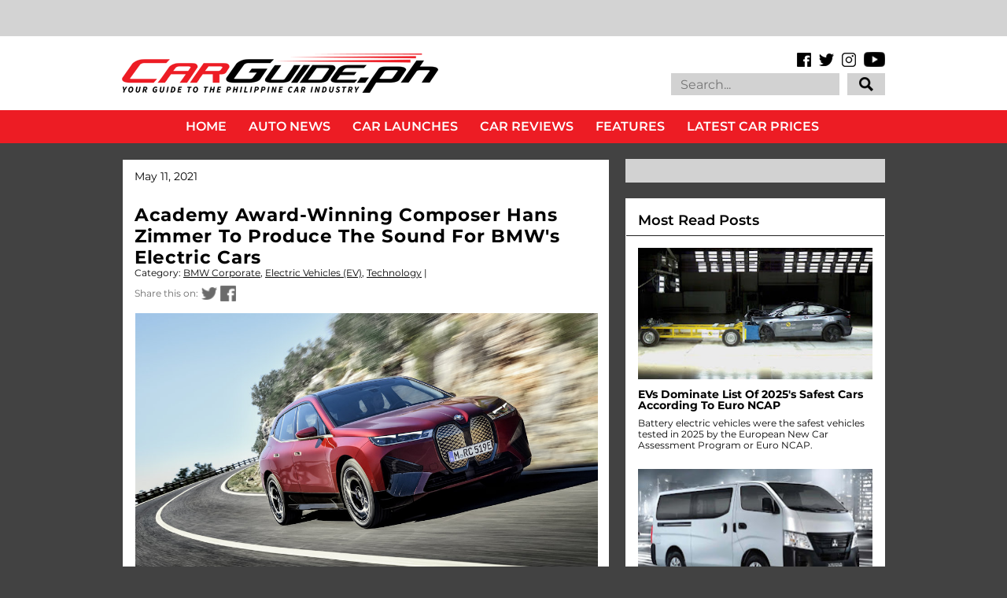

--- FILE ---
content_type: text/html; charset=UTF-8
request_url: https://www.carguide.ph/2021/05/academy-award-winning-composer-hans.html
body_size: 60224
content:
<!DOCTYPE html>
<html class='v2' dir='ltr' xmlns='http://www.w3.org/1999/xhtml' xmlns:b='http://www.google.com/2005/gml/b' xmlns:data='http://www.google.com/2005/gml/data' xmlns:expr='http://www.google.com/2005/gml/expr' xmlns:og='https://ogp.me/ns#'>
<head>
<link href='https://www.blogger.com/static/v1/widgets/335934321-css_bundle_v2.css' rel='stylesheet' type='text/css'/>
<meta content='IE=EmulateIE7' https-equiv='X-UA-Compatible'/>
<meta content='width=1100' name='viewport'/>
<title>Academy Award-Winning Composer Hans Zimmer To Produce The Sound For BMW's Electric Cars | CarGuide.PH | Philippine Car News, Car Reviews, Car Prices</title>
<!-- Begin Open Graph metadata -->
<meta content='en_US' property='og:locale'/>
<meta content='https://www.carguide.ph/2021/05/academy-award-winning-composer-hans.html' property='og:url'/>
<meta content='Academy Award-Winning Composer Hans Zimmer To Produce The Sound For BMW&#39;s Electric Cars' property='og:title'/>
<meta content='article' property='og:type'/>
<meta content='CarGuide.PH | Philippine Car News, Car Reviews, Car Prices' property='og:site_name'/>
<meta content='https://blogger.googleusercontent.com/img/b/R29vZ2xl/AVvXsEhgiMnGzJnz2w14gvy1fxg0d_r-Bh45ql88N0rd_KDfRfVhrCc-2XJFPrcCbGCGX49cXpy2k4BkPJy2fSSnOCEXxQ54HWcMlNbvsBmNA4yO_sTN02YUpjzLeynjK83NsQFK9_4VW-8hiZXe/w1200/2022_bmw_ix.jpg' property='og:image'/>
<meta content='BMW calls it IconicSounds.' property='og:description'/>
<!-- End Open Graph metadata -->
<!-- hEMklmqh7G85ve584BewQNlz2tM -->
<meta content='BMW calls it IconicSounds.' name='description'/>
<meta content='https://www.facebook.com/carguideph' property='article:author'/>
<meta content='https://www.facebook.com/carguideph' property='article:publisher'/>
<meta content='Car, Auto, Car News, Car Review, Car Prices, Top Gear, Auto Industriya, Auto Deal, Philippines, Ulysses Ang' name='keywords'/>
<meta content='1Ax6TjJLOLWUacBegynUC-ayVwQwPsnmNY85D-L7J0c' name='google-site-verification'/>
<style type='text/css'>@font-face{font-family:'Montserrat';font-style:normal;font-weight:400;font-display:swap;src:url(//fonts.gstatic.com/s/montserrat/v31/JTUHjIg1_i6t8kCHKm4532VJOt5-QNFgpCtr6Hw0aXp-p7K4KLjztg.woff2)format('woff2');unicode-range:U+0460-052F,U+1C80-1C8A,U+20B4,U+2DE0-2DFF,U+A640-A69F,U+FE2E-FE2F;}@font-face{font-family:'Montserrat';font-style:normal;font-weight:400;font-display:swap;src:url(//fonts.gstatic.com/s/montserrat/v31/JTUHjIg1_i6t8kCHKm4532VJOt5-QNFgpCtr6Hw9aXp-p7K4KLjztg.woff2)format('woff2');unicode-range:U+0301,U+0400-045F,U+0490-0491,U+04B0-04B1,U+2116;}@font-face{font-family:'Montserrat';font-style:normal;font-weight:400;font-display:swap;src:url(//fonts.gstatic.com/s/montserrat/v31/JTUHjIg1_i6t8kCHKm4532VJOt5-QNFgpCtr6Hw2aXp-p7K4KLjztg.woff2)format('woff2');unicode-range:U+0102-0103,U+0110-0111,U+0128-0129,U+0168-0169,U+01A0-01A1,U+01AF-01B0,U+0300-0301,U+0303-0304,U+0308-0309,U+0323,U+0329,U+1EA0-1EF9,U+20AB;}@font-face{font-family:'Montserrat';font-style:normal;font-weight:400;font-display:swap;src:url(//fonts.gstatic.com/s/montserrat/v31/JTUHjIg1_i6t8kCHKm4532VJOt5-QNFgpCtr6Hw3aXp-p7K4KLjztg.woff2)format('woff2');unicode-range:U+0100-02BA,U+02BD-02C5,U+02C7-02CC,U+02CE-02D7,U+02DD-02FF,U+0304,U+0308,U+0329,U+1D00-1DBF,U+1E00-1E9F,U+1EF2-1EFF,U+2020,U+20A0-20AB,U+20AD-20C0,U+2113,U+2C60-2C7F,U+A720-A7FF;}@font-face{font-family:'Montserrat';font-style:normal;font-weight:400;font-display:swap;src:url(//fonts.gstatic.com/s/montserrat/v31/JTUHjIg1_i6t8kCHKm4532VJOt5-QNFgpCtr6Hw5aXp-p7K4KLg.woff2)format('woff2');unicode-range:U+0000-00FF,U+0131,U+0152-0153,U+02BB-02BC,U+02C6,U+02DA,U+02DC,U+0304,U+0308,U+0329,U+2000-206F,U+20AC,U+2122,U+2191,U+2193,U+2212,U+2215,U+FEFF,U+FFFD;}</style>
<style id='page-skin-1' type='text/css'><!--
/*
-----------------------------------------------
Name:     CarGuide.PH
URL:      carguide.ph
----------------------------------------------- */
/* Variable definitions
====================
<Variable name="keycolor" description="Main Color" type="color" default="#ffffff"/>
<Group description="Page" selector="body">
<Variable name="body.font" description="Font" type="font"
default="normal normal 13px Arial, Tahoma, Helvetica, FreeSans, sans-serif"/>
<Variable name="body.background.color" description="Background Color" type="color" default="#000000"/>
<Variable name="body.text.color" description="Text Color" type="color" default="#ffffff"/>
</Group>
<Group description="Links" selector=".main-inner">
<Variable name="link.color" description="Link Color" type="color" default="#888888"/>
<Variable name="link.visited.color" description="Visited Color" type="color" default="#444444"/>
<Variable name="link.hover.color" description="Hover Color" type="color" default="#cccccc"/>
</Group>
<Group description="Blog Title" selector=".header h1">
<Variable name="header.font" description="Title Font" type="font"
default="normal bold 40px Arial, Tahoma, Helvetica, FreeSans, sans-serif"/>
<Variable name="header.text.color" description="Title Color" type="color" default="#000000" />
<Variable name="header.background.color" description="Header Background" type="color" default="transparent" />
</Group>
<Group description="Blog Description" selector=".header .description">
<Variable name="description.font" description="Font" type="font"
default="normal normal 14px Arial, Tahoma, Helvetica, FreeSans, sans-serif"/>
<Variable name="description.text.color" description="Text Color" type="color"
default="#000000" />
</Group>
<Group description="Tabs Text" selector=".tabs-inner .widget li a">
<Variable name="tabs.font" description="Font" type="font"
default="normal bold 14px Arial, Tahoma, Helvetica, FreeSans, sans-serif"/>
<Variable name="tabs.text.color" description="Text Color" type="color" default="#000000"/>
<Variable name="tabs.selected.text.color" description="Selected Color" type="color" default="#ffffff"/>
</Group>
<Group description="Tabs Background" selector=".tabs-outer .PageList">
<Variable name="tabs.background.color" description="Background Color" type="color" default="#141414"/>
<Variable name="tabs.selected.background.color" description="Selected Color" type="color" default="#444444"/>
<Variable name="tabs.border.color" description="Border Color" type="color" default="rgba(0, 0, 0, 0)"/>
</Group>
<Group description="Date Header" selector=".main-inner .widget h2.date-header, .main-inner .widget h2.date-header span">
<Variable name="date.font" description="Font" type="font"
default="normal normal 14px Arial, Tahoma, Helvetica, FreeSans, sans-serif"/>
<Variable name="date.text.color" description="Text Color" type="color" default="#666666"/>
<Variable name="date.border.color" description="Border Color" type="color" default="rgba(0, 0, 0, 0)"/>
</Group>
<Group description="Post Title" selector="h3.post-title, h4, h3.post-title a">
<Variable name="post.title.font" description="Font" type="font"
default="normal bold 22px Arial, Tahoma, Helvetica, FreeSans, sans-serif"/>
<Variable name="post.title.text.color" description="Text Color" type="color" default="#000000"/>
</Group>
<Group description="Post Background" selector=".post">
<Variable name="post.background.color" description="Background Color" type="color" default="rgba(0, 0, 0, 0)" />
<Variable name="post.border.color" description="Border Color" type="color" default="rgba(0, 0, 0, 0)" />
<Variable name="post.border.bevel.color" description="Bevel Color" type="color" default="rgba(0, 0, 0, 0)"/>
</Group>
<Group description="Gadget Title" selector="h2">
<Variable name="widget.title.font" description="Font" type="font"
default="normal bold 14px Arial, Tahoma, Helvetica, FreeSans, sans-serif"/>
<Variable name="widget.title.text.color" description="Text Color" type="color" default="#000000"/>
</Group>
<Group description="Gadget Text" selector=".sidebar .widget">
<Variable name="widget.font" description="Font" type="font"
default="normal normal 14px Arial, Tahoma, Helvetica, FreeSans, sans-serif"/>
<Variable name="widget.text.color" description="Text Color" type="color" default="#000000"/>
<Variable name="widget.alternate.text.color" description="Alternate Color" type="color" default="#666666"/>
</Group>
<Group description="Gadget Links" selector=".sidebar .widget">
<Variable name="widget.link.color" description="Link Color" type="color" default="#000000"/>
<Variable name="widget.link.visited.color" description="Visited Color" type="color" default="#000000"/>
<Variable name="widget.link.hover.color" description="Hover Color" type="color" default="#000000"/>
</Group>
<Group description="Gadget Background" selector=".sidebar .widget">
<Variable name="widget.background.color" description="Background Color" type="color" default="#141414"/>
<Variable name="widget.border.color" description="Border Color" type="color" default="#222222"/>
<Variable name="widget.border.bevel.color" description="Bevel Color" type="color" default="#000000"/>
</Group>
<Group description="Sidebar Background" selector=".column-left-inner .column-right-inner">
<Variable name="widget.outer.background.color" description="Background Color" type="color" default="transparent" />
</Group>
<Group description="Images" selector=".main-inner">
<Variable name="image.background.color" description="Background Color" type="color" default="transparent"/>
<Variable name="image.border.color" description="Border Color" type="color" default="transparent"/>
</Group>
<Group description="Feed" selector=".blog-feeds">
<Variable name="feed.text.color" description="Text Color" type="color" default="#000000"/>
</Group>
<Group description="Feed Links" selector=".blog-feeds">
<Variable name="feed.link.color" description="Link Color" type="color" default="#000000"/>
<Variable name="feed.link.visited.color" description="Visited Color" type="color" default="#000000"/>
<Variable name="feed.link.hover.color" description="Hover Color" type="color" default="#000000"/>
</Group>
<Group description="Pager" selector=".blog-pager">
<Variable name="pager.background.color" description="Background Color" type="color" default="rgba(0, 0, 0, 0)" />
</Group>
<Group description="Footer" selector=".footer-outer">
<Variable name="footer.background.color" description="Background Color" type="color" default="rgba(0, 0, 0, 0)" />
<Variable name="footer.text.color" description="Text Color" type="color" default="#000000" />
</Group>
<Variable name="title.shadow.spread" description="Title Shadow" type="length" default="-1px"/>
<Variable name="body.background" description="Body Background" type="background"
color="#424242"
default="$(color) none repeat scroll top left"/>
<Variable name="body.background.gradient.cap" description="Body Gradient Cap" type="url"
default="none"/>
<Variable name="body.background.size" description="Body Background Size" type="string" default="auto"/>
<Variable name="tabs.background.gradient" description="Tabs Background Gradient" type="url"
default="none"/>
<Variable name="header.background.gradient" description="Header Background Gradient" type="url" default="none" />
<Variable name="header.padding.top" description="Header Top Padding" type="length" default="22px" />
<Variable name="header.margin.top" description="Header Top Margin" type="length" default="0" />
<Variable name="header.margin.bottom" description="Header Bottom Margin" type="length" default="0" />
<Variable name="widget.padding.top" description="Widget Padding Top" type="length" default="8px" />
<Variable name="widget.padding.side" description="Widget Padding Side" type="length" default="15px" />
<Variable name="widget.outer.margin.top" description="Widget Top Margin" type="length" default="0" />
<Variable name="widget.outer.background.gradient" description="Gradient" type="url" default="none" />
<Variable name="widget.border.radius" description="Gadget Border Radius" type="length" default="0" />
<Variable name="outer.shadow.spread" description="Outer Shadow Size" type="length" default="0" />
<Variable name="date.header.border.radius.top" description="Date Header Border Radius Top" type="length" default="0" />
<Variable name="date.header.position" description="Date Header Position" type="length" default="15px" />
<Variable name="date.space" description="Date Space" type="length" default="30px" />
<Variable name="date.position" description="Date Float" type="string" default="static" />
<Variable name="date.padding.bottom" description="Date Padding Bottom" type="length" default="0" />
<Variable name="date.border.size" description="Date Border Size" type="length" default="0" />
<Variable name="date.background" description="Date Background" type="background" color="transparent"
default="$(color) none no-repeat scroll top left" />
<Variable name="date.first.border.radius.top" description="Date First top radius" type="length" default="0" />
<Variable name="date.last.space.bottom" description="Date Last Space Bottom" type="length"
default="20px" />
<Variable name="date.last.border.radius.bottom" description="Date Last bottom radius" type="length" default="0" />
<Variable name="post.first.padding.top" description="First Post Padding Top" type="length" default="0" />
<Variable name="image.shadow.spread" description="Image Shadow Size" type="length" default="0"/>
<Variable name="image.border.radius" description="Image Border Radius" type="length" default="0"/>
<Variable name="separator.outdent" description="Separator Outdent" type="length" default="15px" />
<Variable name="title.separator.border.size" description="Widget Title Border Size" type="length" default="1px" />
<Variable name="list.separator.border.size" description="List Separator Border Size" type="length" default="1px" />
<Variable name="shadow.spread" description="Shadow Size" type="length" default="0"/>
<Variable name="startSide" description="Side where text starts in blog language" type="automatic" default="left"/>
<Variable name="endSide" description="Side where text ends in blog language" type="automatic" default="right"/>
<Variable name="date.side" description="Side where date header is placed" type="string" default="right"/>
<Variable name="pager.border.radius.top" description="Pager Border Top Radius" type="length" default="0" />
<Variable name="pager.space.top" description="Pager Top Space" type="length" default="1em" />
<Variable name="footer.background.gradient" description="Background Gradient" type="url" default="none" />
<Variable name="mobile.background.size" description="Mobile Background Size" type="string"
default="auto"/>
<Variable name="mobile.background.overlay" description="Mobile Background Overlay" type="string"
default="transparent none repeat scroll top left"/>
<Variable name="mobile.button.color" description="Mobile Button Color" type="color" default="#ffffff" />
*/
/* Content
----------------------------------------------- */
body {
font: normal normal 14px 'Montserrat', sans-serif;
color: #000000;
background: #424242 none no-repeat scroll center center;
}
html body .content-outer {
min-width: 0;
max-width: 100%;
width: 100%;
}
a:link {
text-decoration: none;
color: #000000;
}
a:visited {
text-decoration: none;
color: #000000;
}
a:hover {
text-decoration: underline;
color: #000000;
}
.body-fauxcolumn-outer .cap-top {
position: absolute;
z-index: 1;
height: 276px;
width: 100%;
background: transparent none repeat-x scroll top left;
_background-image: none;
}
/* Columns
----------------------------------------------- */
.content-inner {
padding: 0;
}
.tabs-inner .section {
margin: 0 16px;
}
.main-inner {
padding-top: 30px;
}
.main-inner .column-center-inner,
.main-inner .column-left-inner,
.main-inner .column-right-inner {
padding: 0 5px;
}
*+html body .main-inner .column-center-inner {
margin-top: -30px;
}
#layout .main-inner .column-center-inner {
margin-top: 0;
}
/* Header
----------------------------------------------- */
.header-outer {
margin: 0 0 0 0;
background: rgba(255, 255, 255, 1) none repeat scroll 0 0;
}
.Header h1 {
font: normal bold 40px Arial, Tahoma, Helvetica, FreeSans, sans-serif;
color: #000000;
text-shadow: 0 0 -1px #000000;
}
.Header h1 a {
color: #000000;
}
.Header .description {
font: normal normal 14px 'Courier New', Courier, FreeMono, monospace;
color: #ffffff;
}
.header-inner .Header .titlewrapper,
.header-inner .Header .descriptionwrapper {
padding-left: 0;
padding-right: 0;
margin-bottom: 0;
}
.header-inner .Header .titlewrapper {
padding-top: 22px;
}
/* Tabs
----------------------------------------------- */
.tabs-outer {
overflow: hidden;
position: relative;
background: #141414 none repeat scroll 0 0;
}
#layout .tabs-outer {
overflow: visible;
}
.tabs-cap-top, .tabs-cap-bottom {
position: absolute;
width: 100%;
border-top: 1px solid #222222;
}
.tabs-cap-bottom {
bottom: 0;
}
.tabs-inner .widget li a {
display: inline-block;
margin: 0;
padding: .6em 1.5em;
font: normal bold 14px Arial, Tahoma, Helvetica, FreeSans, sans-serif;
color: #ffffff;
border-top: 1px solid #222222;
border-bottom: 1px solid #222222;
border-left: 1px solid #222222;
height: 16px;
line-height: 16px;
}
.tabs-inner .widget li:last-child a {
border-right: 1px solid #222222;
}
.tabs-inner .widget li.selected a, .tabs-inner .widget li a:hover {
background: #444444 none repeat-x scroll 0 -100px;
color: #ffffff;
}
/* Headings
----------------------------------------------- */
h2 {
font: normal bold 14px Arial, Tahoma, Helvetica, FreeSans, sans-serif;
color: #000000;
}
/* Widgets
----------------------------------------------- */
.main-inner .section {
margin: 0 27px;
padding: 0;
}
.main-inner .column-left-outer,
.main-inner .column-right-outer {
margin-top: 0;
}
#layout .main-inner .column-left-outer,
#layout .main-inner .column-right-outer {
margin-top: 0;
}
.main-inner .column-left-inner,
.main-inner .column-right-inner {
background: rgba(0, 0, 0, 0) none repeat 0 0;
-moz-box-shadow: 0 0 0 rgba(0, 0, 0, .2);
-webkit-box-shadow: 0 0 0 rgba(0, 0, 0, .2);
-goog-ms-box-shadow: 0 0 0 rgba(0, 0, 0, .2);
box-shadow: 0 0 0 rgba(0, 0, 0, .2);
-moz-border-radius: 0;
-webkit-border-radius: 0;
-goog-ms-border-radius: 0;
border-radius: 0;
}
#layout .main-inner .column-left-inner,
#layout .main-inner .column-right-inner {
margin-top: 0;
}
.sidebar .widget {
font: normal normal 13px Arial, Tahoma, Helvetica, FreeSans, sans-serif;
color: #000000;
}
.sidebar .widget a:link {
color: #000000;
}
.sidebar .widget a:visited {
color: #000000;
}
.sidebar .widget a:hover {
color: #000000;
}
.sidebar .widget h2 {
text-shadow: 0 0 -1px #000000;
}
.main-inner .widget {
background-color: rgba(0, 0, 0, 0);
border: 1px solid rgba(0, 0, 0, 0);
padding: 0 15px 15px;
margin: 20px -16px;
-moz-box-shadow: 0 0 0 rgba(0, 0, 0, .2);
-webkit-box-shadow: 0 0 0 rgba(0, 0, 0, .2);
-goog-ms-box-shadow: 0 0 0 rgba(0, 0, 0, .2);
box-shadow: 0 0 0 rgba(0, 0, 0, .2);
-moz-border-radius: 0;
-webkit-border-radius: 0;
-goog-ms-border-radius: 0;
border-radius: 0;
}
.main-inner .widget h2 {
margin: 0 -15px;
padding: .6em 15px .5em;
border-bottom: 1px solid rgba(0, 0, 0, 0);
}
.footer-inner .widget h2 {
padding: 0 0 .4em;
border-bottom: 1px solid rgba(0, 0, 0, 0);
}
.main-inner .widget h2 + div, .footer-inner .widget h2 + div {
border-top: 1px solid rgba(0, 0, 0, 0);
padding-top: 8px;
}
.main-inner .widget .widget-content {
margin: 0 -15px;
padding: 7px 15px 0;
}
.main-inner .widget ul, .main-inner .widget #ArchiveList ul.flat {
margin: -8px -15px 0;
padding: 0;
list-style: none;
}
.main-inner .widget #ArchiveList {
margin: -8px 0 0;
}
.main-inner .widget ul li, .main-inner .widget #ArchiveList ul.flat li {
padding: .5em 15px;
text-indent: 0;
color: #000000;
border-top: 1px solid rgba(0, 0, 0, 0);
border-bottom: 1px solid rgba(0, 0, 0, 0);
}
.main-inner .widget #ArchiveList ul li {
padding-top: .25em;
padding-bottom: .25em;
}
.main-inner .widget ul li:first-child, .main-inner .widget #ArchiveList ul.flat li:first-child {
border-top: none;
}
.main-inner .widget ul li:last-child, .main-inner .widget #ArchiveList ul.flat li:last-child {
border-bottom: none;
}
.post-body {
position: relative;
}
.main-inner .widget .post-body ul {
padding: 0 2.5em;
margin: .5em 0;
list-style: disc;
}
.main-inner .widget .post-body ul li {
padding: 0.25em 0;
margin-bottom: .25em;
color: #000000;
border: none;
}
.footer-inner .widget ul {
padding: 0;
list-style: none;
}
.widget .zippy {
color: #000000;
}
/* Posts
----------------------------------------------- */
body .main-inner .Blog {
padding: 0;
margin-bottom: 1em;
background-color: transparent;
border: none;
-moz-box-shadow: 0 0 0 rgba(0, 0, 0, 0);
-webkit-box-shadow: 0 0 0 rgba(0, 0, 0, 0);
-goog-ms-box-shadow: 0 0 0 rgba(0, 0, 0, 0);
box-shadow: 0 0 0 rgba(0, 0, 0, 0);
}
.main-inner .section:last-child .Blog:last-child {
padding: 0;
margin-bottom: 1em;
}
.main-inner .widget h2.date-header {
margin: 0 -15px 1px;
padding: 0 0 0 0;
font: normal normal 14px Arial, Tahoma, Helvetica, FreeSans, sans-serif;
color: #000000;
background: transparent none no-repeat scroll top left;
border-top: 0 solid rgba(0, 0, 0, 0);
border-bottom: 1px solid rgba(0, 0, 0, 0);
-moz-border-radius-topleft: 0;
-moz-border-radius-topright: 0;
-webkit-border-top-left-radius: 0;
-webkit-border-top-right-radius: 0;
border-top-left-radius: 0;
border-top-right-radius: 0;
position: static;
bottom: 100%;
right: 15px;
text-shadow: 0 0 -1px #000000;
}
.main-inner .widget h2.date-header span {
font: normal normal 14px Arial, Tahoma, Helvetica, FreeSans, sans-serif;
display: block;
padding: .5em 15px;
border-left: 0 solid rgba(0, 0, 0, 0);
border-right: 0 solid rgba(0, 0, 0, 0);
}
.date-outer {
position: relative;
margin: 30px 0 20px;
padding: 0 15px;
background-color: rgba(0, 0, 0, 0);
border: 1px solid rgba(0, 0, 0, 0);
-moz-box-shadow: 0 0 0 rgba(0, 0, 0, .2);
-webkit-box-shadow: 0 0 0 rgba(0, 0, 0, .2);
-goog-ms-box-shadow: 0 0 0 rgba(0, 0, 0, .2);
box-shadow: 0 0 0 rgba(0, 0, 0, .2);
-moz-border-radius: 0;
-webkit-border-radius: 0;
-goog-ms-border-radius: 0;
border-radius: 0;
}
.date-outer:first-child {
margin-top: 0;
}
.date-outer:last-child {
margin-bottom: 20px;
-moz-border-radius-bottomleft: 0;
-moz-border-radius-bottomright: 0;
-webkit-border-bottom-left-radius: 0;
-webkit-border-bottom-right-radius: 0;
-goog-ms-border-bottom-left-radius: 0;
-goog-ms-border-bottom-right-radius: 0;
border-bottom-left-radius: 0;
border-bottom-right-radius: 0;
}
.date-posts {
margin: 0 -15px;
padding: 0 15px;
clear: both;
}
.post-outer, .inline-ad {
border-top: 1px solid rgba(0, 0, 0, 0);
margin: 0 -15px;
padding: 15px 15px;
}
.post-outer {
padding-bottom: 10px;
}
.post-outer:first-child {
padding-top: 0;
border-top: none;
}
.post-outer:last-child, .inline-ad:last-child {
border-bottom: none;
}
.post-body {
position: relative;
}
.post-body img {
padding: 8px;
background: transparent;
border: 1px solid rgba(0, 0, 0, 0);
-moz-box-shadow: 0 0 0 rgba(0, 0, 0, .2);
-webkit-box-shadow: 0 0 0 rgba(0, 0, 0, .2);
box-shadow: 0 0 0 rgba(0, 0, 0, .2);
-moz-border-radius: 0;
-webkit-border-radius: 0;
border-radius: 0;
}
h3.post-title, h4 {
font: normal bold 22px Arial, Tahoma, Helvetica, FreeSans, sans-serif;
color: #000000;
}
h3.post-title a {
font: normal bold 22px Arial, Tahoma, Helvetica, FreeSans, sans-serif;
color: #000000;
}
h3.post-title a:hover {
color: #000000;
text-decoration: underline;
}
.post-header {
margin: 0 0 1em;
}
.post-body {
line-height: 1.4;
}
.post-outer h2 {
color: #000000;
}
.post-footer {
margin: 1.5em 0 0;
}
#blog-pager {
padding: 15px;
font-size: 120%;
background-color: rgba(0, 0, 0, 0);
border: 1px solid rgba(0, 0, 0, 0);
-moz-box-shadow: 0 0 0 rgba(0, 0, 0, .2);
-webkit-box-shadow: 0 0 0 rgba(0, 0, 0, .2);
-goog-ms-box-shadow: 0 0 0 rgba(0, 0, 0, .2);
box-shadow: 0 0 0 rgba(0, 0, 0, .2);
-moz-border-radius: 0;
-webkit-border-radius: 0;
-goog-ms-border-radius: 0;
border-radius: 0;
-moz-border-radius-topleft: 0;
-moz-border-radius-topright: 0;
-webkit-border-top-left-radius: 0;
-webkit-border-top-right-radius: 0;
-goog-ms-border-top-left-radius: 0;
-goog-ms-border-top-right-radius: 0;
border-top-left-radius: 0;
border-top-right-radius-topright: 0;
margin-top: 1em;
}
.blog-feeds, .post-feeds {
margin: 1em 0;
text-align: center;
color: #ffffff;
}
.blog-feeds a, .post-feeds a {
color: #000000;
}
.blog-feeds a:visited, .post-feeds a:visited {
color: #000000;
}
.blog-feeds a:hover, .post-feeds a:hover {
color: #000000;
}
.post-outer .comments {
margin-top: 2em;
}
/* Comments
----------------------------------------------- */
.comments .comments-content .icon.blog-author {
background-repeat: no-repeat;
background-image: url([data-uri]);
}
.comments .comments-content .loadmore a {
border-top: 1px solid #222222;
border-bottom: 1px solid #222222;
}
.comments .continue {
border-top: 2px solid #222222;
}
/* Footer
----------------------------------------------- */
.footer-outer {
margin: -0 0 -1px;
padding: 0 0 0;
color: #ffffff;
overflow: hidden;
}
.footer-fauxborder-left {
border-top: 1px solid rgba(0, 0, 0, 0);
background: #141414 none repeat scroll 0 0;
-moz-box-shadow: 0 0 0 rgba(0, 0, 0, .2);
-webkit-box-shadow: 0 0 0 rgba(0, 0, 0, .2);
-goog-ms-box-shadow: 0 0 0 rgba(0, 0, 0, .2);
box-shadow: 0 0 0 rgba(0, 0, 0, .2);
margin: 0 -0;
}
/* Mobile
----------------------------------------------- */
body.mobile {
background-size: auto;
}
.mobile .body-fauxcolumn-outer {
background: transparent none repeat scroll top left;
}
*+html body.mobile .main-inner .column-center-inner {
margin-top: 0;
}
.mobile .main-inner .widget {
padding: 0 0 15px;
}
.mobile .main-inner .widget h2 + div,
.mobile .footer-inner .widget h2 + div {
border-top: none;
padding-top: 0;
}
.mobile .footer-inner .widget h2 {
padding: 0.5em 0;
border-bottom: none;
display: none;
}
.mobile .main-inner .widget .widget-content {
margin: 0;
padding: 7px 0 0;
}
.mobile .main-inner .widget ul,
.mobile .main-inner .widget #ArchiveList ul.flat {
margin: 0 -15px 0;
}
.mobile .main-inner .widget h2.date-header {
right: 0;
}
.mobile .date-header span {
padding: 0.4em 0;
}
.mobile .date-outer:first-child {
margin-bottom: 0;
border: 1px solid rgba(0, 0, 0, 0);
-moz-border-radius-topleft: 0;
-moz-border-radius-topright: 0;
-webkit-border-top-left-radius: 0;
-webkit-border-top-right-radius: 0;
-goog-ms-border-top-left-radius: 0;
-goog-ms-border-top-right-radius: 0;
border-top-left-radius: 0;
border-top-right-radius: 0;
}
.mobile .date-outer {
border-color: rgba(0, 0, 0, 0);
border-width: 0 1px 1px;
}
.mobile .date-outer:last-child {
margin-bottom: 0;
}
.mobile .main-inner {
padding: 0;
}
.mobile .header-inner .section {
margin: 0;
}
.mobile .post-outer, .mobile .inline-ad {
padding: 5px 0;
}
.mobile .tabs-inner .section {
margin: 0 10px;
}
.mobile .main-inner .widget h2 {
margin: 0;
padding: 0;
}
.mobile .main-inner .widget h2.date-header span {
padding: 0;
}
.mobile .main-inner .widget .widget-content {
margin: 0;
padding: 7px 0 0;
}
.mobile #blog-pager {
border: 1px solid transparent;
background: #141414 none repeat scroll 0 0;
}
.mobile .main-inner .column-left-inner,
.mobile .main-inner .column-right-inner {
background: rgba(0, 0, 0, 0) none repeat 0 0;
-moz-box-shadow: none;
-webkit-box-shadow: none;
-goog-ms-box-shadow: none;
box-shadow: none;
}
.mobile .date-posts {
margin: 0;
padding: 0;
}
.mobile .footer-fauxborder-left {
margin: 0;
border-top: inherit;
}
.mobile .main-inner .section:last-child .Blog:last-child {
margin-bottom: 0;
}
.mobile-index-contents {
color: #000000;
}
.mobile .mobile-link-button {
background: #000000 none repeat scroll 0 0;
}
.mobile-link-button a:link, .mobile-link-button a:visited {
color: #ffffff;
}
.mobile .tabs-inner .PageList .widget-content {
background: transparent;
/*order-top: 1px solid;*/
border-color: #222222;
color: #ffffff;
}
.mobile .tabs-inner .PageList .widget-content .pagelist-arrow {
display: none;
border-left: 1px solid #222222;
}
.widget {
margin-top: 0px !important;
margin-bottom: 0px !important;
}
.sidebar {
margin-left:5px !important;
}
#HTML1{
margin-bottom: -5px !important;
}
#HTML5{
margin-top: -20px !important;
margin-bottom: 0px !important;
}
#HTML17{
margin-top: 0px !important;
margin-bottom: -5px !important;
margin-left:10px !important;
}
#PopularPosts2{
margin-top: 0px !important;
margin-bottom: -5px !important;
margin-left:10px !important;
}
#Attribution1{
margin-top: 0px !important;
margin-bottom: 0px !important;
}
/* Recent posts by labels
--------------------------------- */
img.label_thumb{
float:left;
margin-right:6px !important;
margin-bottom:6px !important;
height:169px; /* Thumbnail height */
width:300px; /* Thumbnail width */
border: 0px solid #fff;
-webkit-border-radius: 0px;
-moz-border-radius: 0px;
border-radius: 0px;
-webkit-box-shadow: 0 0px 0px rgba(0, 0, 0, .2);
-moz-box-shadow: 0 0px 0px rgba(0, 0, 0, .2);
box-shadow: 0 0px 0px rgba(0, 0, 0, .2);
}
.label_with_thumbs {
float: left;
width: 100%;
min-height: 0px;
margin: 0px 0px 0px 0px;
padding: 0px;
}
ul.label_with_thumbs li {
padding:0px 0;
min-height:70px;
margin-bottom:0px;
border-bottom: 0px dotted #999999;
}
.label_with_thumbs li{
list-style: none ;
width: 100%;
padding-left:15px !important;
}
.label_with_thumbs { text-transform: inherit;}
.label_with_thumbs {padding:0px; }
#BannerAd {margin: 0 auto 0 -30px;
}
#Attribution1{display:none;}
/*custom CSS for carguide new design*/
/* latin-ext */
@font-face {
font-family: 'Oswald';
font-style: normal;
font-weight: 300;
src: local('Oswald Light'), local('Oswald-Light'), url(https://fonts.gstatic.com/s/oswald/v11/l1cOQ90roY9yC7voEhngDBJtnKITppOI_IvcXXDNrsc.woff2) format('woff2');
unicode-range: U+0100-024F, U+1E00-1EFF, U+20A0-20AB, U+20AD-20CF, U+2C60-2C7F, U+A720-A7FF;
}
/* latin */
@font-face {
font-family: 'Oswald';
font-style: normal;
font-weight: 300;
src: local('Oswald Light'), local('Oswald-Light'), url(https://fonts.gstatic.com/s/oswald/v11/HqHm7BVC_nzzTui2lzQTDVtXRa8TVwTICgirnJhmVJw.woff2) format('woff2');
unicode-range: U+0000-00FF, U+0131, U+0152-0153, U+02C6, U+02DA, U+02DC, U+2000-206F, U+2074, U+20AC, U+2212, U+2215, U+E0FF, U+EFFD, U+F000;
}
/* latin-ext */
@font-face {
font-family: 'Oswald';
font-style: normal;
font-weight: 400;
src: local('Oswald Regular'), local('Oswald-Regular'), url(https://fonts.gstatic.com/s/oswald/v11/yg0glPPxXUISnKUejCX4qfesZW2xOQ-xsNqO47m55DA.woff2) format('woff2');
unicode-range: U+0100-024F, U+1E00-1EFF, U+20A0-20AB, U+20AD-20CF, U+2C60-2C7F, U+A720-A7FF;
}
/* latin */
@font-face {
font-family: 'Oswald';
font-style: normal;
font-weight: 400;
src: local('Oswald Regular'), local('Oswald-Regular'), url(https://fonts.gstatic.com/s/oswald/v11/pEobIV_lL25TKBpqVI_a2w.woff2) format('woff2');
unicode-range: U+0000-00FF, U+0131, U+0152-0153, U+02C6, U+02DA, U+02DC, U+2000-206F, U+2074, U+20AC, U+2212, U+2215, U+E0FF, U+EFFD, U+F000;
}
/* latin-ext */
@font-face {
font-family: 'Oswald';
font-style: normal;
font-weight: 700;
src: local('Oswald Bold'), local('Oswald-Bold'), url(https://fonts.gstatic.com/s/oswald/v11/dI-qzxlKVQA6TUC5RKSb3xJtnKITppOI_IvcXXDNrsc.woff2) format('woff2');
unicode-range: U+0100-024F, U+1E00-1EFF, U+20A0-20AB, U+20AD-20CF, U+2C60-2C7F, U+A720-A7FF;
}
/* latin */
@font-face {
font-family: 'Oswald';
font-style: normal;
font-weight: 700;
src: local('Oswald Bold'), local('Oswald-Bold'), url(https://fonts.gstatic.com/s/oswald/v11/bH7276GfdCjMjApa_dkG6VtXRa8TVwTICgirnJhmVJw.woff2) format('woff2');
unicode-range: U+0000-00FF, U+0131, U+0152-0153, U+02C6, U+02DA, U+02DC, U+2000-206F, U+2074, U+20AC, U+2212, U+2215, U+E0FF, U+EFFD, U+F000;
}
/* cyrillic-ext */
@font-face {
font-family: 'Roboto';
font-style: normal;
font-weight: 400;
src: local('Roboto'), local('Roboto-Regular'), url(https://fonts.gstatic.com/s/roboto/v15/ek4gzZ-GeXAPcSbHtCeQI_esZW2xOQ-xsNqO47m55DA.woff2) format('woff2');
unicode-range: U+0460-052F, U+20B4, U+2DE0-2DFF, U+A640-A69F;
}
/* cyrillic */
@font-face {
font-family: 'Roboto';
font-style: normal;
font-weight: 400;
src: local('Roboto'), local('Roboto-Regular'), url(https://fonts.gstatic.com/s/roboto/v15/mErvLBYg_cXG3rLvUsKT_fesZW2xOQ-xsNqO47m55DA.woff2) format('woff2');
unicode-range: U+0400-045F, U+0490-0491, U+04B0-04B1, U+2116;
}
/* greek-ext */
@font-face {
font-family: 'Roboto';
font-style: normal;
font-weight: 400;
src: local('Roboto'), local('Roboto-Regular'), url(https://fonts.gstatic.com/s/roboto/v15/-2n2p-_Y08sg57CNWQfKNvesZW2xOQ-xsNqO47m55DA.woff2) format('woff2');
unicode-range: U+1F00-1FFF;
}
/* greek */
@font-face {
font-family: 'Roboto';
font-style: normal;
font-weight: 400;
src: local('Roboto'), local('Roboto-Regular'), url(https://fonts.gstatic.com/s/roboto/v15/u0TOpm082MNkS5K0Q4rhqvesZW2xOQ-xsNqO47m55DA.woff2) format('woff2');
unicode-range: U+0370-03FF;
}
/* vietnamese */
@font-face {
font-family: 'Roboto';
font-style: normal;
font-weight: 400;
src: local('Roboto'), local('Roboto-Regular'), url(https://fonts.gstatic.com/s/roboto/v15/NdF9MtnOpLzo-noMoG0miPesZW2xOQ-xsNqO47m55DA.woff2) format('woff2');
unicode-range: U+0102-0103, U+1EA0-1EF9, U+20AB;
}
/* latin-ext */
@font-face {
font-family: 'Roboto';
font-style: normal;
font-weight: 400;
src: local('Roboto'), local('Roboto-Regular'), url(https://fonts.gstatic.com/s/roboto/v15/Fcx7Wwv8OzT71A3E1XOAjvesZW2xOQ-xsNqO47m55DA.woff2) format('woff2');
unicode-range: U+0100-024F, U+1E00-1EFF, U+20A0-20AB, U+20AD-20CF, U+2C60-2C7F, U+A720-A7FF;
}
/* latin */
@font-face {
font-family: 'Roboto';
font-style: normal;
font-weight: 400;
src: local('Roboto'), local('Roboto-Regular'), url(https://fonts.gstatic.com/s/roboto/v15/CWB0XYA8bzo0kSThX0UTuA.woff2) format('woff2');
unicode-range: U+0000-00FF, U+0131, U+0152-0153, U+02C6, U+02DA, U+02DC, U+2000-206F, U+2074, U+20AC, U+2212, U+2215, U+E0FF, U+EFFD, U+F000;
}
/* cyrillic-ext */
@font-face {
font-family: 'Montserrat';
font-style: italic;
font-weight: 300;
font-display: swap;
src: url(https://fonts.gstatic.com/s/montserrat/v15/JTUPjIg1_i6t8kCHKm459WxZYgzz8fZwjimrq1Q_.woff2) format('woff2');
unicode-range: U+0460-052F, U+1C80-1C88, U+20B4, U+2DE0-2DFF, U+A640-A69F, U+FE2E-FE2F;
}
/* cyrillic */
@font-face {
font-family: 'Montserrat';
font-style: italic;
font-weight: 300;
font-display: swap;
src: url(https://fonts.gstatic.com/s/montserrat/v15/JTUPjIg1_i6t8kCHKm459WxZYgzz-PZwjimrq1Q_.woff2) format('woff2');
unicode-range: U+0400-045F, U+0490-0491, U+04B0-04B1, U+2116;
}
/* vietnamese */
@font-face {
font-family: 'Montserrat';
font-style: italic;
font-weight: 300;
font-display: swap;
src: url(https://fonts.gstatic.com/s/montserrat/v15/JTUPjIg1_i6t8kCHKm459WxZYgzz8_Zwjimrq1Q_.woff2) format('woff2');
unicode-range: U+0102-0103, U+0110-0111, U+0128-0129, U+0168-0169, U+01A0-01A1, U+01AF-01B0, U+1EA0-1EF9, U+20AB;
}
/* latin-ext */
@font-face {
font-family: 'Montserrat';
font-style: italic;
font-weight: 300;
font-display: swap;
src: url(https://fonts.gstatic.com/s/montserrat/v15/JTUPjIg1_i6t8kCHKm459WxZYgzz8vZwjimrq1Q_.woff2) format('woff2');
unicode-range: U+0100-024F, U+0259, U+1E00-1EFF, U+2020, U+20A0-20AB, U+20AD-20CF, U+2113, U+2C60-2C7F, U+A720-A7FF;
}
/* latin */
@font-face {
font-family: 'Montserrat';
font-style: italic;
font-weight: 300;
font-display: swap;
src: url(https://fonts.gstatic.com/s/montserrat/v15/JTUPjIg1_i6t8kCHKm459WxZYgzz_PZwjimrqw.woff2) format('woff2');
unicode-range: U+0000-00FF, U+0131, U+0152-0153, U+02BB-02BC, U+02C6, U+02DA, U+02DC, U+2000-206F, U+2074, U+20AC, U+2122, U+2191, U+2193, U+2212, U+2215, U+FEFF, U+FFFD;
}
/* cyrillic-ext */
@font-face {
font-family: 'Montserrat';
font-style: italic;
font-weight: 400;
font-display: swap;
src: url(https://fonts.gstatic.com/s/montserrat/v15/JTUQjIg1_i6t8kCHKm459WxRxC7m0dR9pBOi.woff2) format('woff2');
unicode-range: U+0460-052F, U+1C80-1C88, U+20B4, U+2DE0-2DFF, U+A640-A69F, U+FE2E-FE2F;
}
/* cyrillic */
@font-face {
font-family: 'Montserrat';
font-style: italic;
font-weight: 400;
font-display: swap;
src: url(https://fonts.gstatic.com/s/montserrat/v15/JTUQjIg1_i6t8kCHKm459WxRzS7m0dR9pBOi.woff2) format('woff2');
unicode-range: U+0400-045F, U+0490-0491, U+04B0-04B1, U+2116;
}
/* vietnamese */
@font-face {
font-family: 'Montserrat';
font-style: italic;
font-weight: 400;
font-display: swap;
src: url(https://fonts.gstatic.com/s/montserrat/v15/JTUQjIg1_i6t8kCHKm459WxRxi7m0dR9pBOi.woff2) format('woff2');
unicode-range: U+0102-0103, U+0110-0111, U+0128-0129, U+0168-0169, U+01A0-01A1, U+01AF-01B0, U+1EA0-1EF9, U+20AB;
}
/* latin-ext */
@font-face {
font-family: 'Montserrat';
font-style: italic;
font-weight: 400;
font-display: swap;
src: url(https://fonts.gstatic.com/s/montserrat/v15/JTUQjIg1_i6t8kCHKm459WxRxy7m0dR9pBOi.woff2) format('woff2');
unicode-range: U+0100-024F, U+0259, U+1E00-1EFF, U+2020, U+20A0-20AB, U+20AD-20CF, U+2113, U+2C60-2C7F, U+A720-A7FF;
}
/* latin */
@font-face {
font-family: 'Montserrat';
font-style: italic;
font-weight: 400;
font-display: swap;
src: url(https://fonts.gstatic.com/s/montserrat/v15/JTUQjIg1_i6t8kCHKm459WxRyS7m0dR9pA.woff2) format('woff2');
unicode-range: U+0000-00FF, U+0131, U+0152-0153, U+02BB-02BC, U+02C6, U+02DA, U+02DC, U+2000-206F, U+2074, U+20AC, U+2122, U+2191, U+2193, U+2212, U+2215, U+FEFF, U+FFFD;
}
/* cyrillic-ext */
@font-face {
font-family: 'Montserrat';
font-style: italic;
font-weight: 600;
font-display: swap;
src: url(https://fonts.gstatic.com/s/montserrat/v15/JTUPjIg1_i6t8kCHKm459WxZFgrz8fZwjimrq1Q_.woff2) format('woff2');
unicode-range: U+0460-052F, U+1C80-1C88, U+20B4, U+2DE0-2DFF, U+A640-A69F, U+FE2E-FE2F;
}
/* cyrillic */
@font-face {
font-family: 'Montserrat';
font-style: italic;
font-weight: 600;
font-display: swap;
src: url(https://fonts.gstatic.com/s/montserrat/v15/JTUPjIg1_i6t8kCHKm459WxZFgrz-PZwjimrq1Q_.woff2) format('woff2');
unicode-range: U+0400-045F, U+0490-0491, U+04B0-04B1, U+2116;
}
/* vietnamese */
@font-face {
font-family: 'Montserrat';
font-style: italic;
font-weight: 600;
font-display: swap;
src: url(https://fonts.gstatic.com/s/montserrat/v15/JTUPjIg1_i6t8kCHKm459WxZFgrz8_Zwjimrq1Q_.woff2) format('woff2');
unicode-range: U+0102-0103, U+0110-0111, U+0128-0129, U+0168-0169, U+01A0-01A1, U+01AF-01B0, U+1EA0-1EF9, U+20AB;
}
/* latin-ext */
@font-face {
font-family: 'Montserrat';
font-style: italic;
font-weight: 600;
font-display: swap;
src: url(https://fonts.gstatic.com/s/montserrat/v15/JTUPjIg1_i6t8kCHKm459WxZFgrz8vZwjimrq1Q_.woff2) format('woff2');
unicode-range: U+0100-024F, U+0259, U+1E00-1EFF, U+2020, U+20A0-20AB, U+20AD-20CF, U+2113, U+2C60-2C7F, U+A720-A7FF;
}
/* latin */
@font-face {
font-family: 'Montserrat';
font-style: italic;
font-weight: 600;
font-display: swap;
src: url(https://fonts.gstatic.com/s/montserrat/v15/JTUPjIg1_i6t8kCHKm459WxZFgrz_PZwjimrqw.woff2) format('woff2');
unicode-range: U+0000-00FF, U+0131, U+0152-0153, U+02BB-02BC, U+02C6, U+02DA, U+02DC, U+2000-206F, U+2074, U+20AC, U+2122, U+2191, U+2193, U+2212, U+2215, U+FEFF, U+FFFD;
}
/* cyrillic-ext */
@font-face {
font-family: 'Montserrat';
font-style: italic;
font-weight: 700;
font-display: swap;
src: url(https://fonts.gstatic.com/s/montserrat/v15/JTUPjIg1_i6t8kCHKm459WxZcgvz8fZwjimrq1Q_.woff2) format('woff2');
unicode-range: U+0460-052F, U+1C80-1C88, U+20B4, U+2DE0-2DFF, U+A640-A69F, U+FE2E-FE2F;
}
/* cyrillic */
@font-face {
font-family: 'Montserrat';
font-style: italic;
font-weight: 700;
font-display: swap;
src: url(https://fonts.gstatic.com/s/montserrat/v15/JTUPjIg1_i6t8kCHKm459WxZcgvz-PZwjimrq1Q_.woff2) format('woff2');
unicode-range: U+0400-045F, U+0490-0491, U+04B0-04B1, U+2116;
}
/* vietnamese */
@font-face {
font-family: 'Montserrat';
font-style: italic;
font-weight: 700;
font-display: swap;
src: url(https://fonts.gstatic.com/s/montserrat/v15/JTUPjIg1_i6t8kCHKm459WxZcgvz8_Zwjimrq1Q_.woff2) format('woff2');
unicode-range: U+0102-0103, U+0110-0111, U+0128-0129, U+0168-0169, U+01A0-01A1, U+01AF-01B0, U+1EA0-1EF9, U+20AB;
}
/* latin-ext */
@font-face {
font-family: 'Montserrat';
font-style: italic;
font-weight: 700;
font-display: swap;
src: url(https://fonts.gstatic.com/s/montserrat/v15/JTUPjIg1_i6t8kCHKm459WxZcgvz8vZwjimrq1Q_.woff2) format('woff2');
unicode-range: U+0100-024F, U+0259, U+1E00-1EFF, U+2020, U+20A0-20AB, U+20AD-20CF, U+2113, U+2C60-2C7F, U+A720-A7FF;
}
/* latin */
@font-face {
font-family: 'Montserrat';
font-style: italic;
font-weight: 700;
font-display: swap;
src: url(https://fonts.gstatic.com/s/montserrat/v15/JTUPjIg1_i6t8kCHKm459WxZcgvz_PZwjimrqw.woff2) format('woff2');
unicode-range: U+0000-00FF, U+0131, U+0152-0153, U+02BB-02BC, U+02C6, U+02DA, U+02DC, U+2000-206F, U+2074, U+20AC, U+2122, U+2191, U+2193, U+2212, U+2215, U+FEFF, U+FFFD;
}
/* cyrillic-ext */
@font-face {
font-family: 'Montserrat';
font-style: normal;
font-weight: 300;
font-display: swap;
src: url(https://fonts.gstatic.com/s/montserrat/v15/JTURjIg1_i6t8kCHKm45_cJD3gTD_vx3rCubqg.woff2) format('woff2');
unicode-range: U+0460-052F, U+1C80-1C88, U+20B4, U+2DE0-2DFF, U+A640-A69F, U+FE2E-FE2F;
}
/* cyrillic */
@font-face {
font-family: 'Montserrat';
font-style: normal;
font-weight: 300;
font-display: swap;
src: url(https://fonts.gstatic.com/s/montserrat/v15/JTURjIg1_i6t8kCHKm45_cJD3g3D_vx3rCubqg.woff2) format('woff2');
unicode-range: U+0400-045F, U+0490-0491, U+04B0-04B1, U+2116;
}
/* vietnamese */
@font-face {
font-family: 'Montserrat';
font-style: normal;
font-weight: 300;
font-display: swap;
src: url(https://fonts.gstatic.com/s/montserrat/v15/JTURjIg1_i6t8kCHKm45_cJD3gbD_vx3rCubqg.woff2) format('woff2');
unicode-range: U+0102-0103, U+0110-0111, U+0128-0129, U+0168-0169, U+01A0-01A1, U+01AF-01B0, U+1EA0-1EF9, U+20AB;
}
/* latin-ext */
@font-face {
font-family: 'Montserrat';
font-style: normal;
font-weight: 300;
font-display: swap;
src: url(https://fonts.gstatic.com/s/montserrat/v15/JTURjIg1_i6t8kCHKm45_cJD3gfD_vx3rCubqg.woff2) format('woff2');
unicode-range: U+0100-024F, U+0259, U+1E00-1EFF, U+2020, U+20A0-20AB, U+20AD-20CF, U+2113, U+2C60-2C7F, U+A720-A7FF;
}
/* latin */
@font-face {
font-family: 'Montserrat';
font-style: normal;
font-weight: 300;
font-display: swap;
src: url(https://fonts.gstatic.com/s/montserrat/v15/JTURjIg1_i6t8kCHKm45_cJD3gnD_vx3rCs.woff2) format('woff2');
unicode-range: U+0000-00FF, U+0131, U+0152-0153, U+02BB-02BC, U+02C6, U+02DA, U+02DC, U+2000-206F, U+2074, U+20AC, U+2122, U+2191, U+2193, U+2212, U+2215, U+FEFF, U+FFFD;
}
/* cyrillic-ext */
@font-face {
font-family: 'Montserrat';
font-style: normal;
font-weight: 400;
font-display: swap;
src: url(https://fonts.gstatic.com/s/montserrat/v15/JTUSjIg1_i6t8kCHKm459WRhyyTh89ZNpQ.woff2) format('woff2');
unicode-range: U+0460-052F, U+1C80-1C88, U+20B4, U+2DE0-2DFF, U+A640-A69F, U+FE2E-FE2F;
}
/* cyrillic */
@font-face {
font-family: 'Montserrat';
font-style: normal;
font-weight: 400;
font-display: swap;
src: url(https://fonts.gstatic.com/s/montserrat/v15/JTUSjIg1_i6t8kCHKm459W1hyyTh89ZNpQ.woff2) format('woff2');
unicode-range: U+0400-045F, U+0490-0491, U+04B0-04B1, U+2116;
}
/* vietnamese */
@font-face {
font-family: 'Montserrat';
font-style: normal;
font-weight: 400;
font-display: swap;
src: url(https://fonts.gstatic.com/s/montserrat/v15/JTUSjIg1_i6t8kCHKm459WZhyyTh89ZNpQ.woff2) format('woff2');
unicode-range: U+0102-0103, U+0110-0111, U+0128-0129, U+0168-0169, U+01A0-01A1, U+01AF-01B0, U+1EA0-1EF9, U+20AB;
}
/* latin-ext */
@font-face {
font-family: 'Montserrat';
font-style: normal;
font-weight: 400;
font-display: swap;
src: url(https://fonts.gstatic.com/s/montserrat/v15/JTUSjIg1_i6t8kCHKm459WdhyyTh89ZNpQ.woff2) format('woff2');
unicode-range: U+0100-024F, U+0259, U+1E00-1EFF, U+2020, U+20A0-20AB, U+20AD-20CF, U+2113, U+2C60-2C7F, U+A720-A7FF;
}
/* latin */
@font-face {
font-family: 'Montserrat';
font-style: normal;
font-weight: 400;
font-display: swap;
src: url(https://fonts.gstatic.com/s/montserrat/v15/JTUSjIg1_i6t8kCHKm459WlhyyTh89Y.woff2) format('woff2');
unicode-range: U+0000-00FF, U+0131, U+0152-0153, U+02BB-02BC, U+02C6, U+02DA, U+02DC, U+2000-206F, U+2074, U+20AC, U+2122, U+2191, U+2193, U+2212, U+2215, U+FEFF, U+FFFD;
}
/* cyrillic-ext */
@font-face {
font-family: 'Montserrat';
font-style: normal;
font-weight: 600;
font-display: swap;
src: url(https://fonts.gstatic.com/s/montserrat/v15/JTURjIg1_i6t8kCHKm45_bZF3gTD_vx3rCubqg.woff2) format('woff2');
unicode-range: U+0460-052F, U+1C80-1C88, U+20B4, U+2DE0-2DFF, U+A640-A69F, U+FE2E-FE2F;
}
/* cyrillic */
@font-face {
font-family: 'Montserrat';
font-style: normal;
font-weight: 600;
font-display: swap;
src: url(https://fonts.gstatic.com/s/montserrat/v15/JTURjIg1_i6t8kCHKm45_bZF3g3D_vx3rCubqg.woff2) format('woff2');
unicode-range: U+0400-045F, U+0490-0491, U+04B0-04B1, U+2116;
}
/* vietnamese */
@font-face {
font-family: 'Montserrat';
font-style: normal;
font-weight: 600;
font-display: swap;
src: url(https://fonts.gstatic.com/s/montserrat/v15/JTURjIg1_i6t8kCHKm45_bZF3gbD_vx3rCubqg.woff2) format('woff2');
unicode-range: U+0102-0103, U+0110-0111, U+0128-0129, U+0168-0169, U+01A0-01A1, U+01AF-01B0, U+1EA0-1EF9, U+20AB;
}
/* latin-ext */
@font-face {
font-family: 'Montserrat';
font-style: normal;
font-weight: 600;
font-display: swap;
src: url(https://fonts.gstatic.com/s/montserrat/v15/JTURjIg1_i6t8kCHKm45_bZF3gfD_vx3rCubqg.woff2) format('woff2');
unicode-range: U+0100-024F, U+0259, U+1E00-1EFF, U+2020, U+20A0-20AB, U+20AD-20CF, U+2113, U+2C60-2C7F, U+A720-A7FF;
}
/* latin */
@font-face {
font-family: 'Montserrat';
font-style: normal;
font-weight: 600;
font-display: swap;
src: url(https://fonts.gstatic.com/s/montserrat/v15/JTURjIg1_i6t8kCHKm45_bZF3gnD_vx3rCs.woff2) format('woff2');
unicode-range: U+0000-00FF, U+0131, U+0152-0153, U+02BB-02BC, U+02C6, U+02DA, U+02DC, U+2000-206F, U+2074, U+20AC, U+2122, U+2191, U+2193, U+2212, U+2215, U+FEFF, U+FFFD;
}
/* cyrillic-ext */
@font-face {
font-family: 'Montserrat';
font-style: normal;
font-weight: 700;
font-display: swap;
src: url(https://fonts.gstatic.com/s/montserrat/v15/JTURjIg1_i6t8kCHKm45_dJE3gTD_vx3rCubqg.woff2) format('woff2');
unicode-range: U+0460-052F, U+1C80-1C88, U+20B4, U+2DE0-2DFF, U+A640-A69F, U+FE2E-FE2F;
}
/* cyrillic */
@font-face {
font-family: 'Montserrat';
font-style: normal;
font-weight: 700;
font-display: swap;
src: url(https://fonts.gstatic.com/s/montserrat/v15/JTURjIg1_i6t8kCHKm45_dJE3g3D_vx3rCubqg.woff2) format('woff2');
unicode-range: U+0400-045F, U+0490-0491, U+04B0-04B1, U+2116;
}
/* vietnamese */
@font-face {
font-family: 'Montserrat';
font-style: normal;
font-weight: 700;
font-display: swap;
src: url(https://fonts.gstatic.com/s/montserrat/v15/JTURjIg1_i6t8kCHKm45_dJE3gbD_vx3rCubqg.woff2) format('woff2');
unicode-range: U+0102-0103, U+0110-0111, U+0128-0129, U+0168-0169, U+01A0-01A1, U+01AF-01B0, U+1EA0-1EF9, U+20AB;
}
/* latin-ext */
@font-face {
font-family: 'Montserrat';
font-style: normal;
font-weight: 700;
font-display: swap;
src: url(https://fonts.gstatic.com/s/montserrat/v15/JTURjIg1_i6t8kCHKm45_dJE3gfD_vx3rCubqg.woff2) format('woff2');
unicode-range: U+0100-024F, U+0259, U+1E00-1EFF, U+2020, U+20A0-20AB, U+20AD-20CF, U+2113, U+2C60-2C7F, U+A720-A7FF;
}
/* latin */
@font-face {
font-family: 'Montserrat';
font-style: normal;
font-weight: 700;
font-display: swap;
src: url(https://fonts.gstatic.com/s/montserrat/v15/JTURjIg1_i6t8kCHKm45_dJE3gnD_vx3rCs.woff2) format('woff2');
unicode-range: U+0000-00FF, U+0131, U+0152-0153, U+02BB-02BC, U+02C6, U+02DA, U+02DC, U+2000-206F, U+2074, U+20AC, U+2122, U+2191, U+2193, U+2212, U+2215, U+FEFF, U+FFFD;
}
#HTML6 {
margin: 0 auto 0 0px;
max-width: 100%;
}
.newdesign{
margin-bottom: -20px;
}
.newdesign img {
user-drag: none;
user-select: none;
-moz-user-select: none;
-webkit-user-drag: none;
-webkit-user-select: none;
-ms-user-select: none;
}
.newdesign > img{
display: none;
}
body .newdesign {
background-image: none;
background-color: transparent;
}
body .newdesign .navbar {
display: none;
}
/*start customization*/
.newdesign .owl-carousel .animated {
-webkit-animation-duration: 1000ms;
animation-duration: 1000ms;
-webkit-animation-fill-mode: both;
animation-fill-mode: both;
}
.newdesign .owl-carousel .owl-animated-in {
z-index: 0;
}
.newdesign .owl-carousel .owl-animated-out {
z-index: 1;
}
.newdesign .owl-carousel .fadeOut {
-webkit-animation-name: fadeOut;
animation-name: fadeOut;
}
@-webkit-keyframes fadeOut {
0% {
opacity: 1;
}
100% {
opacity: 0;
}
}
@keyframes fadeOut {
0% {
opacity: 1;
}
100% {
opacity: 0;
}
}
.newdesign .owl-height {
-webkit-transition: height 500ms ease-in-out;
-moz-transition: height 500ms ease-in-out;
-ms-transition: height 500ms ease-in-out;
-o-transition: height 500ms ease-in-out;
transition: height 500ms ease-in-out;
}
.newdesign .owl-carousel {
display: none;
width: 100%;
-webkit-tap-highlight-color: transparent;
/* position relative and z-index fix webkit rendering fonts issue */
position: relative;
z-index: 1;
}
.newdesign .owl-carousel .owl-stage {
position: relative;
-ms-touch-action: pan-Y;
}
.newdesign .owl-carousel .owl-stage:after {
content: ".";
display: block;
clear: both;
visibility: hidden;
line-height: 0;
height: 0;
}
.newdesign .owl-carousel .owl-stage-outer {
position: relative;
overflow: hidden;
/* fix for flashing background */
-webkit-transform: translate3d(0px, 0px, 0px);
}
.newdesign .owl-carousel .owl-controls .owl-nav .owl-prev,
.newdesign .owl-carousel .owl-controls .owl-nav .owl-next,
.newdesign .owl-carousel .owl-controls .owl-dot {
cursor: pointer;
cursor: hand;
-webkit-user-select: none;
-khtml-user-select: none;
-moz-user-select: none;
-ms-user-select: none;
user-select: none;
}
.newdesign .owl-carousel.owl-loaded {
display: block;
}
.newdesign .owl-carousel.owl-loading {
opacity: 0;
display: block;
}
.newdesign .owl-carousel.owl-hidden {
opacity: 0;
}
.newdesign .owl-carousel .owl-refresh .owl-item {
display: none;
}
.newdesign .owl-carousel .owl-item {
position: relative;
min-height: 1px;
float: left;
-webkit-backface-visibility: hidden;
-webkit-tap-highlight-color: transparent;
-webkit-touch-callout: none;
-webkit-user-select: none;
-moz-user-select: none;
-ms-user-select: none;
user-select: none;
}
.newdesign .owl-carousel .owl-item img {
display: block;
width: 100%;
-webkit-transform-style: preserve-3d;
}
.newdesign .owl-carousel.owl-text-select-on .owl-item {
-webkit-user-select: auto;
-moz-user-select: auto;
-ms-user-select: auto;
user-select: auto;
}
.newdesign .owl-carousel .owl-grab {
cursor: move;
cursor: -webkit-grab;
cursor: -o-grab;
cursor: -ms-grab;
cursor: grab;
}
.newdesign .owl-carousel.owl-rtl {
direction: rtl;
}
.newdesign .owl-carousel.owl-rtl .owl-item {
float: right;
}
.newdesign .no-js .owl-carousel {
display: block;
}
.newdesign .owl-carousel .owl-item .owl-lazy {
opacity: 0;
-webkit-transition: opacity 400ms ease;
-moz-transition: opacity 400ms ease;
-ms-transition: opacity 400ms ease;
-o-transition: opacity 400ms ease;
transition: opacity 400ms ease;
}
.newdesign .owl-carousel .owl-item img {
transform-style: preserve-3d;
}
.newdesign .animated {
-webkit-animation-duration: 1s;
animation-duration: 1s;
-webkit-animation-fill-mode: both;
animation-fill-mode: both;
}
.newdesign .animated.infinite {
-webkit-animation-iteration-count: infinite;
animation-iteration-count: infinite;
}
.newdesign .animated.hinge {
-webkit-animation-duration: 2s;
animation-duration: 2s;
}
.newdesign .animated.flipOutX,
.newdesign .animated.flipOutY,
.newdesign .animated.bounceIn,
.newdesign .animated.bounceOut {
-webkit-animation-duration: .75s;
animation-duration: .75s;
}
@-webkit-keyframes bounce {
from, 20%, 53%, 80%, to {
-webkit-animation-timing-function: cubic-bezier(0.215, 0.61, 0.355, 1);
animation-timing-function: cubic-bezier(0.215, 0.61, 0.355, 1);
-webkit-transform: translate3d(0, 0, 0);
transform: translate3d(0, 0, 0);
}
40%, 43% {
-webkit-animation-timing-function: cubic-bezier(0.755, 0.05, 0.855, 0.06);
animation-timing-function: cubic-bezier(0.755, 0.05, 0.855, 0.06);
-webkit-transform: translate3d(0, -30px, 0);
transform: translate3d(0, -30px, 0);
}
70% {
-webkit-animation-timing-function: cubic-bezier(0.755, 0.05, 0.855, 0.06);
animation-timing-function: cubic-bezier(0.755, 0.05, 0.855, 0.06);
-webkit-transform: translate3d(0, -15px, 0);
transform: translate3d(0, -15px, 0);
}
90% {
-webkit-transform: translate3d(0, -4px, 0);
transform: translate3d(0, -4px, 0);
}
}
@keyframes bounce {
from, 20%, 53%, 80%, to {
-webkit-animation-timing-function: cubic-bezier(0.215, 0.61, 0.355, 1);
animation-timing-function: cubic-bezier(0.215, 0.61, 0.355, 1);
-webkit-transform: translate3d(0, 0, 0);
transform: translate3d(0, 0, 0);
}
40%, 43% {
-webkit-animation-timing-function: cubic-bezier(0.755, 0.05, 0.855, 0.06);
animation-timing-function: cubic-bezier(0.755, 0.05, 0.855, 0.06);
-webkit-transform: translate3d(0, -30px, 0);
transform: translate3d(0, -30px, 0);
}
70% {
-webkit-animation-timing-function: cubic-bezier(0.755, 0.05, 0.855, 0.06);
animation-timing-function: cubic-bezier(0.755, 0.05, 0.855, 0.06);
-webkit-transform: translate3d(0, -15px, 0);
transform: translate3d(0, -15px, 0);
}
90% {
-webkit-transform: translate3d(0, -4px, 0);
transform: translate3d(0, -4px, 0);
}
}
.newdesign .bounce {
-webkit-animation-name: bounce;
animation-name: bounce;
-webkit-transform-origin: center bottom;
transform-origin: center bottom;
}
@-webkit-keyframes flash {
from, 50%, to {
opacity: 1;
}
25%, 75% {
opacity: 0;
}
}
@keyframes flash {
from, 50%, to {
opacity: 1;
}
25%, 75% {
opacity: 0;
}
}
.newdesign .flash {
-webkit-animation-name: flash;
animation-name: flash;
}
@-webkit-keyframes pulse {
from {
-webkit-transform: scale3d(1, 1, 1);
transform: scale3d(1, 1, 1);
}
50% {
-webkit-transform: scale3d(1.05, 1.05, 1.05);
transform: scale3d(1.05, 1.05, 1.05);
}
to {
-webkit-transform: scale3d(1, 1, 1);
transform: scale3d(1, 1, 1);
}
}
@keyframes pulse {
from {
-webkit-transform: scale3d(1, 1, 1);
transform: scale3d(1, 1, 1);
}
50% {
-webkit-transform: scale3d(1.05, 1.05, 1.05);
transform: scale3d(1.05, 1.05, 1.05);
}
to {
-webkit-transform: scale3d(1, 1, 1);
transform: scale3d(1, 1, 1);
}
}
.newdesign .pulse {
-webkit-animation-name: pulse;
animation-name: pulse;
}
@-webkit-keyframes rubberBand {
from {
-webkit-transform: scale3d(1, 1, 1);
transform: scale3d(1, 1, 1);
}
30% {
-webkit-transform: scale3d(1.25, 0.75, 1);
transform: scale3d(1.25, 0.75, 1);
}
40% {
-webkit-transform: scale3d(0.75, 1.25, 1);
transform: scale3d(0.75, 1.25, 1);
}
50% {
-webkit-transform: scale3d(1.15, 0.85, 1);
transform: scale3d(1.15, 0.85, 1);
}
65% {
-webkit-transform: scale3d(0.95, 1.05, 1);
transform: scale3d(0.95, 1.05, 1);
}
75% {
-webkit-transform: scale3d(1.05, 0.95, 1);
transform: scale3d(1.05, 0.95, 1);
}
to {
-webkit-transform: scale3d(1, 1, 1);
transform: scale3d(1, 1, 1);
}
}
@keyframes rubberBand {
from {
-webkit-transform: scale3d(1, 1, 1);
transform: scale3d(1, 1, 1);
}
30% {
-webkit-transform: scale3d(1.25, 0.75, 1);
transform: scale3d(1.25, 0.75, 1);
}
40% {
-webkit-transform: scale3d(0.75, 1.25, 1);
transform: scale3d(0.75, 1.25, 1);
}
50% {
-webkit-transform: scale3d(1.15, 0.85, 1);
transform: scale3d(1.15, 0.85, 1);
}
65% {
-webkit-transform: scale3d(0.95, 1.05, 1);
transform: scale3d(0.95, 1.05, 1);
}
75% {
-webkit-transform: scale3d(1.05, 0.95, 1);
transform: scale3d(1.05, 0.95, 1);
}
to {
-webkit-transform: scale3d(1, 1, 1);
transform: scale3d(1, 1, 1);
}
}
.newdesign .rubberBand {
-webkit-animation-name: rubberBand;
animation-name: rubberBand;
}
@-webkit-keyframes shake {
from, to {
-webkit-transform: translate3d(0, 0, 0);
transform: translate3d(0, 0, 0);
}
10%, 30%, 50%, 70%, 90% {
-webkit-transform: translate3d(-10px, 0, 0);
transform: translate3d(-10px, 0, 0);
}
20%, 40%, 60%, 80% {
-webkit-transform: translate3d(10px, 0, 0);
transform: translate3d(10px, 0, 0);
}
}
@keyframes shake {
from, to {
-webkit-transform: translate3d(0, 0, 0);
transform: translate3d(0, 0, 0);
}
10%, 30%, 50%, 70%, 90% {
-webkit-transform: translate3d(-10px, 0, 0);
transform: translate3d(-10px, 0, 0);
}
20%, 40%, 60%, 80% {
-webkit-transform: translate3d(10px, 0, 0);
transform: translate3d(10px, 0, 0);
}
}
.newdesign .shake {
-webkit-animation-name: shake;
animation-name: shake;
}
@-webkit-keyframes headShake {
0% {
-webkit-transform: translateX(0);
transform: translateX(0);
}
6.5% {
-webkit-transform: translateX(-6px) rotateY(-9deg);
transform: translateX(-6px) rotateY(-9deg);
}
18.5% {
-webkit-transform: translateX(5px) rotateY(7deg);
transform: translateX(5px) rotateY(7deg);
}
31.5% {
-webkit-transform: translateX(-3px) rotateY(-5deg);
transform: translateX(-3px) rotateY(-5deg);
}
43.5% {
-webkit-transform: translateX(2px) rotateY(3deg);
transform: translateX(2px) rotateY(3deg);
}
50% {
-webkit-transform: translateX(0);
transform: translateX(0);
}
}
@keyframes headShake {
0% {
-webkit-transform: translateX(0);
transform: translateX(0);
}
6.5% {
-webkit-transform: translateX(-6px) rotateY(-9deg);
transform: translateX(-6px) rotateY(-9deg);
}
18.5% {
-webkit-transform: translateX(5px) rotateY(7deg);
transform: translateX(5px) rotateY(7deg);
}
31.5% {
-webkit-transform: translateX(-3px) rotateY(-5deg);
transform: translateX(-3px) rotateY(-5deg);
}
43.5% {
-webkit-transform: translateX(2px) rotateY(3deg);
transform: translateX(2px) rotateY(3deg);
}
50% {
-webkit-transform: translateX(0);
transform: translateX(0);
}
}
.newdesign .headShake {
-webkit-animation-timing-function: ease-in-out;
animation-timing-function: ease-in-out;
-webkit-animation-name: headShake;
animation-name: headShake;
}
@-webkit-keyframes swing {
20% {
-webkit-transform: rotate3d(0, 0, 1, 15deg);
transform: rotate3d(0, 0, 1, 15deg);
}
40% {
-webkit-transform: rotate3d(0, 0, 1, -10deg);
transform: rotate3d(0, 0, 1, -10deg);
}
60% {
-webkit-transform: rotate3d(0, 0, 1, 5deg);
transform: rotate3d(0, 0, 1, 5deg);
}
80% {
-webkit-transform: rotate3d(0, 0, 1, -5deg);
transform: rotate3d(0, 0, 1, -5deg);
}
to {
-webkit-transform: rotate3d(0, 0, 1, 0deg);
transform: rotate3d(0, 0, 1, 0deg);
}
}
@keyframes swing {
20% {
-webkit-transform: rotate3d(0, 0, 1, 15deg);
transform: rotate3d(0, 0, 1, 15deg);
}
40% {
-webkit-transform: rotate3d(0, 0, 1, -10deg);
transform: rotate3d(0, 0, 1, -10deg);
}
60% {
-webkit-transform: rotate3d(0, 0, 1, 5deg);
transform: rotate3d(0, 0, 1, 5deg);
}
80% {
-webkit-transform: rotate3d(0, 0, 1, -5deg);
transform: rotate3d(0, 0, 1, -5deg);
}
to {
-webkit-transform: rotate3d(0, 0, 1, 0deg);
transform: rotate3d(0, 0, 1, 0deg);
}
}
.newdesign .swing {
-webkit-transform-origin: top center;
transform-origin: top center;
-webkit-animation-name: swing;
animation-name: swing;
}
@-webkit-keyframes tada {
from {
-webkit-transform: scale3d(1, 1, 1);
transform: scale3d(1, 1, 1);
}
10%, 20% {
-webkit-transform: scale3d(0.9, 0.9, 0.9) rotate3d(0, 0, 1, -3deg);
transform: scale3d(0.9, 0.9, 0.9) rotate3d(0, 0, 1, -3deg);
}
30%, 50%, 70%, 90% {
-webkit-transform: scale3d(1.1, 1.1, 1.1) rotate3d(0, 0, 1, 3deg);
transform: scale3d(1.1, 1.1, 1.1) rotate3d(0, 0, 1, 3deg);
}
40%, 60%, 80% {
-webkit-transform: scale3d(1.1, 1.1, 1.1) rotate3d(0, 0, 1, -3deg);
transform: scale3d(1.1, 1.1, 1.1) rotate3d(0, 0, 1, -3deg);
}
to {
-webkit-transform: scale3d(1, 1, 1);
transform: scale3d(1, 1, 1);
}
}
@keyframes tada {
from {
-webkit-transform: scale3d(1, 1, 1);
transform: scale3d(1, 1, 1);
}
10%, 20% {
-webkit-transform: scale3d(0.9, 0.9, 0.9) rotate3d(0, 0, 1, -3deg);
transform: scale3d(0.9, 0.9, 0.9) rotate3d(0, 0, 1, -3deg);
}
30%, 50%, 70%, 90% {
-webkit-transform: scale3d(1.1, 1.1, 1.1) rotate3d(0, 0, 1, 3deg);
transform: scale3d(1.1, 1.1, 1.1) rotate3d(0, 0, 1, 3deg);
}
40%, 60%, 80% {
-webkit-transform: scale3d(1.1, 1.1, 1.1) rotate3d(0, 0, 1, -3deg);
transform: scale3d(1.1, 1.1, 1.1) rotate3d(0, 0, 1, -3deg);
}
to {
-webkit-transform: scale3d(1, 1, 1);
transform: scale3d(1, 1, 1);
}
}
.newdesign .tada {
-webkit-animation-name: tada;
animation-name: tada;
}
@-webkit-keyframes wobble {
from {
-webkit-transform: none;
transform: none;
}
15% {
-webkit-transform: translate3d(-25%, 0, 0) rotate3d(0, 0, 1, -5deg);
transform: translate3d(-25%, 0, 0) rotate3d(0, 0, 1, -5deg);
}
30% {
-webkit-transform: translate3d(20%, 0, 0) rotate3d(0, 0, 1, 3deg);
transform: translate3d(20%, 0, 0) rotate3d(0, 0, 1, 3deg);
}
45% {
-webkit-transform: translate3d(-15%, 0, 0) rotate3d(0, 0, 1, -3deg);
transform: translate3d(-15%, 0, 0) rotate3d(0, 0, 1, -3deg);
}
60% {
-webkit-transform: translate3d(10%, 0, 0) rotate3d(0, 0, 1, 2deg);
transform: translate3d(10%, 0, 0) rotate3d(0, 0, 1, 2deg);
}
75% {
-webkit-transform: translate3d(-5%, 0, 0) rotate3d(0, 0, 1, -1deg);
transform: translate3d(-5%, 0, 0) rotate3d(0, 0, 1, -1deg);
}
to {
-webkit-transform: none;
transform: none;
}
}
@keyframes wobble {
from {
-webkit-transform: none;
transform: none;
}
15% {
-webkit-transform: translate3d(-25%, 0, 0) rotate3d(0, 0, 1, -5deg);
transform: translate3d(-25%, 0, 0) rotate3d(0, 0, 1, -5deg);
}
30% {
-webkit-transform: translate3d(20%, 0, 0) rotate3d(0, 0, 1, 3deg);
transform: translate3d(20%, 0, 0) rotate3d(0, 0, 1, 3deg);
}
45% {
-webkit-transform: translate3d(-15%, 0, 0) rotate3d(0, 0, 1, -3deg);
transform: translate3d(-15%, 0, 0) rotate3d(0, 0, 1, -3deg);
}
60% {
-webkit-transform: translate3d(10%, 0, 0) rotate3d(0, 0, 1, 2deg);
transform: translate3d(10%, 0, 0) rotate3d(0, 0, 1, 2deg);
}
75% {
-webkit-transform: translate3d(-5%, 0, 0) rotate3d(0, 0, 1, -1deg);
transform: translate3d(-5%, 0, 0) rotate3d(0, 0, 1, -1deg);
}
to {
-webkit-transform: none;
transform: none;
}
}
.newdesign .wobble {
-webkit-animation-name: wobble;
animation-name: wobble;
}
@-webkit-keyframes jello {
from, 11.1%, to {
-webkit-transform: none;
transform: none;
}
22.2% {
-webkit-transform: skewX(-12.5deg) skewY(-12.5deg);
transform: skewX(-12.5deg) skewY(-12.5deg);
}
33.3% {
-webkit-transform: skewX(6.25deg) skewY(6.25deg);
transform: skewX(6.25deg) skewY(6.25deg);
}
44.4% {
-webkit-transform: skewX(-3.125deg) skewY(-3.125deg);
transform: skewX(-3.125deg) skewY(-3.125deg);
}
55.5% {
-webkit-transform: skewX(1.5625deg) skewY(1.5625deg);
transform: skewX(1.5625deg) skewY(1.5625deg);
}
66.6% {
-webkit-transform: skewX(-0.78125deg) skewY(-0.78125deg);
transform: skewX(-0.78125deg) skewY(-0.78125deg);
}
77.7% {
-webkit-transform: skewX(0.39063deg) skewY(0.39063deg);
transform: skewX(0.39063deg) skewY(0.39063deg);
}
88.8% {
-webkit-transform: skewX(-0.19531deg) skewY(-0.19531deg);
transform: skewX(-0.19531deg) skewY(-0.19531deg);
}
}
@keyframes jello {
from, 11.1%, to {
-webkit-transform: none;
transform: none;
}
22.2% {
-webkit-transform: skewX(-12.5deg) skewY(-12.5deg);
transform: skewX(-12.5deg) skewY(-12.5deg);
}
33.3% {
-webkit-transform: skewX(6.25deg) skewY(6.25deg);
transform: skewX(6.25deg) skewY(6.25deg);
}
44.4% {
-webkit-transform: skewX(-3.125deg) skewY(-3.125deg);
transform: skewX(-3.125deg) skewY(-3.125deg);
}
55.5% {
-webkit-transform: skewX(1.5625deg) skewY(1.5625deg);
transform: skewX(1.5625deg) skewY(1.5625deg);
}
66.6% {
-webkit-transform: skewX(-0.78125deg) skewY(-0.78125deg);
transform: skewX(-0.78125deg) skewY(-0.78125deg);
}
77.7% {
-webkit-transform: skewX(0.39063deg) skewY(0.39063deg);
transform: skewX(0.39063deg) skewY(0.39063deg);
}
88.8% {
-webkit-transform: skewX(-0.19531deg) skewY(-0.19531deg);
transform: skewX(-0.19531deg) skewY(-0.19531deg);
}
}
.newdesign .jello {
-webkit-animation-name: jello;
animation-name: jello;
-webkit-transform-origin: center;
transform-origin: center;
}
@-webkit-keyframes bounceIn {
from, 20%, 40%, 60%, 80%, to {
-webkit-animation-timing-function: cubic-bezier(0.215, 0.61, 0.355, 1);
animation-timing-function: cubic-bezier(0.215, 0.61, 0.355, 1);
}
0% {
opacity: 0;
-webkit-transform: scale3d(0.3, 0.3, 0.3);
transform: scale3d(0.3, 0.3, 0.3);
}
20% {
-webkit-transform: scale3d(1.1, 1.1, 1.1);
transform: scale3d(1.1, 1.1, 1.1);
}
40% {
-webkit-transform: scale3d(0.9, 0.9, 0.9);
transform: scale3d(0.9, 0.9, 0.9);
}
60% {
opacity: 1;
-webkit-transform: scale3d(1.03, 1.03, 1.03);
transform: scale3d(1.03, 1.03, 1.03);
}
80% {
-webkit-transform: scale3d(0.97, 0.97, 0.97);
transform: scale3d(0.97, 0.97, 0.97);
}
to {
opacity: 1;
-webkit-transform: scale3d(1, 1, 1);
transform: scale3d(1, 1, 1);
}
}
@keyframes bounceIn {
from, 20%, 40%, 60%, 80%, to {
-webkit-animation-timing-function: cubic-bezier(0.215, 0.61, 0.355, 1);
animation-timing-function: cubic-bezier(0.215, 0.61, 0.355, 1);
}
0% {
opacity: 0;
-webkit-transform: scale3d(0.3, 0.3, 0.3);
transform: scale3d(0.3, 0.3, 0.3);
}
20% {
-webkit-transform: scale3d(1.1, 1.1, 1.1);
transform: scale3d(1.1, 1.1, 1.1);
}
40% {
-webkit-transform: scale3d(0.9, 0.9, 0.9);
transform: scale3d(0.9, 0.9, 0.9);
}
60% {
opacity: 1;
-webkit-transform: scale3d(1.03, 1.03, 1.03);
transform: scale3d(1.03, 1.03, 1.03);
}
80% {
-webkit-transform: scale3d(0.97, 0.97, 0.97);
transform: scale3d(0.97, 0.97, 0.97);
}
to {
opacity: 1;
-webkit-transform: scale3d(1, 1, 1);
transform: scale3d(1, 1, 1);
}
}
.newdesign .bounceIn {
-webkit-animation-name: bounceIn;
animation-name: bounceIn;
}
@-webkit-keyframes bounceInDown {
from, 60%, 75%, 90%, to {
-webkit-animation-timing-function: cubic-bezier(0.215, 0.61, 0.355, 1);
animation-timing-function: cubic-bezier(0.215, 0.61, 0.355, 1);
}
0% {
opacity: 0;
-webkit-transform: translate3d(0, -3000px, 0);
transform: translate3d(0, -3000px, 0);
}
60% {
opacity: 1;
-webkit-transform: translate3d(0, 25px, 0);
transform: translate3d(0, 25px, 0);
}
75% {
-webkit-transform: translate3d(0, -10px, 0);
transform: translate3d(0, -10px, 0);
}
90% {
-webkit-transform: translate3d(0, 5px, 0);
transform: translate3d(0, 5px, 0);
}
to {
-webkit-transform: none;
transform: none;
}
}
@keyframes bounceInDown {
from, 60%, 75%, 90%, to {
-webkit-animation-timing-function: cubic-bezier(0.215, 0.61, 0.355, 1);
animation-timing-function: cubic-bezier(0.215, 0.61, 0.355, 1);
}
0% {
opacity: 0;
-webkit-transform: translate3d(0, -3000px, 0);
transform: translate3d(0, -3000px, 0);
}
60% {
opacity: 1;
-webkit-transform: translate3d(0, 25px, 0);
transform: translate3d(0, 25px, 0);
}
75% {
-webkit-transform: translate3d(0, -10px, 0);
transform: translate3d(0, -10px, 0);
}
90% {
-webkit-transform: translate3d(0, 5px, 0);
transform: translate3d(0, 5px, 0);
}
to {
-webkit-transform: none;
transform: none;
}
}
.newdesign .bounceInDown {
-webkit-animation-name: bounceInDown;
animation-name: bounceInDown;
}
@-webkit-keyframes bounceInLeft {
from, 60%, 75%, 90%, to {
-webkit-animation-timing-function: cubic-bezier(0.215, 0.61, 0.355, 1);
animation-timing-function: cubic-bezier(0.215, 0.61, 0.355, 1);
}
0% {
opacity: 0;
-webkit-transform: translate3d(-3000px, 0, 0);
transform: translate3d(-3000px, 0, 0);
}
60% {
opacity: 1;
-webkit-transform: translate3d(25px, 0, 0);
transform: translate3d(25px, 0, 0);
}
75% {
-webkit-transform: translate3d(-10px, 0, 0);
transform: translate3d(-10px, 0, 0);
}
90% {
-webkit-transform: translate3d(5px, 0, 0);
transform: translate3d(5px, 0, 0);
}
to {
-webkit-transform: none;
transform: none;
}
}
@keyframes bounceInLeft {
from, 60%, 75%, 90%, to {
-webkit-animation-timing-function: cubic-bezier(0.215, 0.61, 0.355, 1);
animation-timing-function: cubic-bezier(0.215, 0.61, 0.355, 1);
}
0% {
opacity: 0;
-webkit-transform: translate3d(-3000px, 0, 0);
transform: translate3d(-3000px, 0, 0);
}
60% {
opacity: 1;
-webkit-transform: translate3d(25px, 0, 0);
transform: translate3d(25px, 0, 0);
}
75% {
-webkit-transform: translate3d(-10px, 0, 0);
transform: translate3d(-10px, 0, 0);
}
90% {
-webkit-transform: translate3d(5px, 0, 0);
transform: translate3d(5px, 0, 0);
}
to {
-webkit-transform: none;
transform: none;
}
}
.newdesign .bounceInLeft {
-webkit-animation-name: bounceInLeft;
animation-name: bounceInLeft;
}
@-webkit-keyframes bounceInRight {
from, 60%, 75%, 90%, to {
-webkit-animation-timing-function: cubic-bezier(0.215, 0.61, 0.355, 1);
animation-timing-function: cubic-bezier(0.215, 0.61, 0.355, 1);
}
from {
opacity: 0;
-webkit-transform: translate3d(3000px, 0, 0);
transform: translate3d(3000px, 0, 0);
}
60% {
opacity: 1;
-webkit-transform: translate3d(-25px, 0, 0);
transform: translate3d(-25px, 0, 0);
}
75% {
-webkit-transform: translate3d(10px, 0, 0);
transform: translate3d(10px, 0, 0);
}
90% {
-webkit-transform: translate3d(-5px, 0, 0);
transform: translate3d(-5px, 0, 0);
}
to {
-webkit-transform: none;
transform: none;
}
}
@keyframes bounceInRight {
from, 60%, 75%, 90%, to {
-webkit-animation-timing-function: cubic-bezier(0.215, 0.61, 0.355, 1);
animation-timing-function: cubic-bezier(0.215, 0.61, 0.355, 1);
}
from {
opacity: 0;
-webkit-transform: translate3d(3000px, 0, 0);
transform: translate3d(3000px, 0, 0);
}
60% {
opacity: 1;
-webkit-transform: translate3d(-25px, 0, 0);
transform: translate3d(-25px, 0, 0);
}
75% {
-webkit-transform: translate3d(10px, 0, 0);
transform: translate3d(10px, 0, 0);
}
90% {
-webkit-transform: translate3d(-5px, 0, 0);
transform: translate3d(-5px, 0, 0);
}
to {
-webkit-transform: none;
transform: none;
}
}
.newdesign .bounceInRight {
-webkit-animation-name: bounceInRight;
animation-name: bounceInRight;
}
@-webkit-keyframes bounceInUp {
from, 60%, 75%, 90%, to {
-webkit-animation-timing-function: cubic-bezier(0.215, 0.61, 0.355, 1);
animation-timing-function: cubic-bezier(0.215, 0.61, 0.355, 1);
}
from {
opacity: 0;
-webkit-transform: translate3d(0, 3000px, 0);
transform: translate3d(0, 3000px, 0);
}
60% {
opacity: 1;
-webkit-transform: translate3d(0, -20px, 0);
transform: translate3d(0, -20px, 0);
}
75% {
-webkit-transform: translate3d(0, 10px, 0);
transform: translate3d(0, 10px, 0);
}
90% {
-webkit-transform: translate3d(0, -5px, 0);
transform: translate3d(0, -5px, 0);
}
to {
-webkit-transform: translate3d(0, 0, 0);
transform: translate3d(0, 0, 0);
}
}
@keyframes bounceInUp {
from, 60%, 75%, 90%, to {
-webkit-animation-timing-function: cubic-bezier(0.215, 0.61, 0.355, 1);
animation-timing-function: cubic-bezier(0.215, 0.61, 0.355, 1);
}
from {
opacity: 0;
-webkit-transform: translate3d(0, 3000px, 0);
transform: translate3d(0, 3000px, 0);
}
60% {
opacity: 1;
-webkit-transform: translate3d(0, -20px, 0);
transform: translate3d(0, -20px, 0);
}
75% {
-webkit-transform: translate3d(0, 10px, 0);
transform: translate3d(0, 10px, 0);
}
90% {
-webkit-transform: translate3d(0, -5px, 0);
transform: translate3d(0, -5px, 0);
}
to {
-webkit-transform: translate3d(0, 0, 0);
transform: translate3d(0, 0, 0);
}
}
.newdesign .bounceInUp {
-webkit-animation-name: bounceInUp;
animation-name: bounceInUp;
}
@-webkit-keyframes bounceOut {
20% {
-webkit-transform: scale3d(0.9, 0.9, 0.9);
transform: scale3d(0.9, 0.9, 0.9);
}
50%, 55% {
opacity: 1;
-webkit-transform: scale3d(1.1, 1.1, 1.1);
transform: scale3d(1.1, 1.1, 1.1);
}
to {
opacity: 0;
-webkit-transform: scale3d(0.3, 0.3, 0.3);
transform: scale3d(0.3, 0.3, 0.3);
}
}
@keyframes bounceOut {
20% {
-webkit-transform: scale3d(0.9, 0.9, 0.9);
transform: scale3d(0.9, 0.9, 0.9);
}
50%, 55% {
opacity: 1;
-webkit-transform: scale3d(1.1, 1.1, 1.1);
transform: scale3d(1.1, 1.1, 1.1);
}
to {
opacity: 0;
-webkit-transform: scale3d(0.3, 0.3, 0.3);
transform: scale3d(0.3, 0.3, 0.3);
}
}
.newdesign .bounceOut {
-webkit-animation-name: bounceOut;
animation-name: bounceOut;
}
@-webkit-keyframes bounceOutDown {
20% {
-webkit-transform: translate3d(0, 10px, 0);
transform: translate3d(0, 10px, 0);
}
40%, 45% {
opacity: 1;
-webkit-transform: translate3d(0, -20px, 0);
transform: translate3d(0, -20px, 0);
}
to {
opacity: 0;
-webkit-transform: translate3d(0, 2000px, 0);
transform: translate3d(0, 2000px, 0);
}
}
@keyframes bounceOutDown {
20% {
-webkit-transform: translate3d(0, 10px, 0);
transform: translate3d(0, 10px, 0);
}
40%, 45% {
opacity: 1;
-webkit-transform: translate3d(0, -20px, 0);
transform: translate3d(0, -20px, 0);
}
to {
opacity: 0;
-webkit-transform: translate3d(0, 2000px, 0);
transform: translate3d(0, 2000px, 0);
}
}
.newdesign .bounceOutDown {
-webkit-animation-name: bounceOutDown;
animation-name: bounceOutDown;
}
@-webkit-keyframes bounceOutLeft {
20% {
opacity: 1;
-webkit-transform: translate3d(20px, 0, 0);
transform: translate3d(20px, 0, 0);
}
to {
opacity: 0;
-webkit-transform: translate3d(-2000px, 0, 0);
transform: translate3d(-2000px, 0, 0);
}
}
@keyframes bounceOutLeft {
20% {
opacity: 1;
-webkit-transform: translate3d(20px, 0, 0);
transform: translate3d(20px, 0, 0);
}
to {
opacity: 0;
-webkit-transform: translate3d(-2000px, 0, 0);
transform: translate3d(-2000px, 0, 0);
}
}
.newdesign .bounceOutLeft {
-webkit-animation-name: bounceOutLeft;
animation-name: bounceOutLeft;
}
@-webkit-keyframes bounceOutRight {
20% {
opacity: 1;
-webkit-transform: translate3d(-20px, 0, 0);
transform: translate3d(-20px, 0, 0);
}
to {
opacity: 0;
-webkit-transform: translate3d(2000px, 0, 0);
transform: translate3d(2000px, 0, 0);
}
}
@keyframes bounceOutRight {
20% {
opacity: 1;
-webkit-transform: translate3d(-20px, 0, 0);
transform: translate3d(-20px, 0, 0);
}
to {
opacity: 0;
-webkit-transform: translate3d(2000px, 0, 0);
transform: translate3d(2000px, 0, 0);
}
}
.newdesign .bounceOutRight {
-webkit-animation-name: bounceOutRight;
animation-name: bounceOutRight;
}
@-webkit-keyframes bounceOutUp {
20% {
-webkit-transform: translate3d(0, -10px, 0);
transform: translate3d(0, -10px, 0);
}
40%, 45% {
opacity: 1;
-webkit-transform: translate3d(0, 20px, 0);
transform: translate3d(0, 20px, 0);
}
to {
opacity: 0;
-webkit-transform: translate3d(0, -2000px, 0);
transform: translate3d(0, -2000px, 0);
}
}
@keyframes bounceOutUp {
20% {
-webkit-transform: translate3d(0, -10px, 0);
transform: translate3d(0, -10px, 0);
}
40%, 45% {
opacity: 1;
-webkit-transform: translate3d(0, 20px, 0);
transform: translate3d(0, 20px, 0);
}
to {
opacity: 0;
-webkit-transform: translate3d(0, -2000px, 0);
transform: translate3d(0, -2000px, 0);
}
}
.newdesign .bounceOutUp {
-webkit-animation-name: bounceOutUp;
animation-name: bounceOutUp;
}
@-webkit-keyframes fadeIn {
from {
opacity: 0;
}
to {
opacity: 1;
}
}
@keyframes fadeIn {
from {
opacity: 0;
}
to {
opacity: 1;
}
}
.newdesign .fadeIn {
-webkit-animation-name: fadeIn;
animation-name: fadeIn;
}
@-webkit-keyframes fadeInDown {
from {
opacity: 0;
-webkit-transform: translate3d(0, -100%, 0);
transform: translate3d(0, -100%, 0);
}
to {
opacity: 1;
-webkit-transform: none;
transform: none;
}
}
@keyframes fadeInDown {
from {
opacity: 0;
-webkit-transform: translate3d(0, -100%, 0);
transform: translate3d(0, -100%, 0);
}
to {
opacity: 1;
-webkit-transform: none;
transform: none;
}
}
.newdesign .fadeInDown {
-webkit-animation-name: fadeInDown;
animation-name: fadeInDown;
}
@-webkit-keyframes fadeInDownBig {
from {
opacity: 0;
-webkit-transform: translate3d(0, -2000px, 0);
transform: translate3d(0, -2000px, 0);
}
to {
opacity: 1;
-webkit-transform: none;
transform: none;
}
}
@keyframes fadeInDownBig {
from {
opacity: 0;
-webkit-transform: translate3d(0, -2000px, 0);
transform: translate3d(0, -2000px, 0);
}
to {
opacity: 1;
-webkit-transform: none;
transform: none;
}
}
.newdesign .fadeInDownBig {
-webkit-animation-name: fadeInDownBig;
animation-name: fadeInDownBig;
}
@-webkit-keyframes fadeInLeft {
from {
opacity: 0;
-webkit-transform: translate3d(-100%, 0, 0);
transform: translate3d(-100%, 0, 0);
}
to {
opacity: 1;
-webkit-transform: none;
transform: none;
}
}
@keyframes fadeInLeft {
from {
opacity: 0;
-webkit-transform: translate3d(-100%, 0, 0);
transform: translate3d(-100%, 0, 0);
}
to {
opacity: 1;
-webkit-transform: none;
transform: none;
}
}
.newdesign .fadeInLeft {
-webkit-animation-name: fadeInLeft;
animation-name: fadeInLeft;
}
@-webkit-keyframes fadeInLeftBig {
from {
opacity: 0;
-webkit-transform: translate3d(-2000px, 0, 0);
transform: translate3d(-2000px, 0, 0);
}
to {
opacity: 1;
-webkit-transform: none;
transform: none;
}
}
@keyframes fadeInLeftBig {
from {
opacity: 0;
-webkit-transform: translate3d(-2000px, 0, 0);
transform: translate3d(-2000px, 0, 0);
}
to {
opacity: 1;
-webkit-transform: none;
transform: none;
}
}
.newdesign .fadeInLeftBig {
-webkit-animation-name: fadeInLeftBig;
animation-name: fadeInLeftBig;
}
@-webkit-keyframes fadeInRight {
from {
opacity: 0;
-webkit-transform: translate3d(100%, 0, 0);
transform: translate3d(100%, 0, 0);
}
to {
opacity: 1;
-webkit-transform: none;
transform: none;
}
}
@keyframes fadeInRight {
from {
opacity: 0;
-webkit-transform: translate3d(100%, 0, 0);
transform: translate3d(100%, 0, 0);
}
to {
opacity: 1;
-webkit-transform: none;
transform: none;
}
}
.newdesign .fadeInRight {
-webkit-animation-name: fadeInRight;
animation-name: fadeInRight;
}
@-webkit-keyframes fadeInRightBig {
from {
opacity: 0;
-webkit-transform: translate3d(2000px, 0, 0);
transform: translate3d(2000px, 0, 0);
}
to {
opacity: 1;
-webkit-transform: none;
transform: none;
}
}
@keyframes fadeInRightBig {
from {
opacity: 0;
-webkit-transform: translate3d(2000px, 0, 0);
transform: translate3d(2000px, 0, 0);
}
to {
opacity: 1;
-webkit-transform: none;
transform: none;
}
}
.newdesign .fadeInRightBig {
-webkit-animation-name: fadeInRightBig;
animation-name: fadeInRightBig;
}
@-webkit-keyframes fadeInUp {
from {
opacity: 0;
-webkit-transform: translate3d(0, 100%, 0);
transform: translate3d(0, 100%, 0);
}
to {
opacity: 1;
-webkit-transform: none;
transform: none;
}
}
@keyframes fadeInUp {
from {
opacity: 0;
-webkit-transform: translate3d(0, 100%, 0);
transform: translate3d(0, 100%, 0);
}
to {
opacity: 1;
-webkit-transform: none;
transform: none;
}
}
.newdesign .fadeInUp {
-webkit-animation-name: fadeInUp;
animation-name: fadeInUp;
}
@-webkit-keyframes fadeInUpBig {
from {
opacity: 0;
-webkit-transform: translate3d(0, 2000px, 0);
transform: translate3d(0, 2000px, 0);
}
to {
opacity: 1;
-webkit-transform: none;
transform: none;
}
}
@keyframes fadeInUpBig {
from {
opacity: 0;
-webkit-transform: translate3d(0, 2000px, 0);
transform: translate3d(0, 2000px, 0);
}
to {
opacity: 1;
-webkit-transform: none;
transform: none;
}
}
.newdesign .fadeInUpBig {
-webkit-animation-name: fadeInUpBig;
animation-name: fadeInUpBig;
}
@-webkit-keyframes fadeOut {
from {
opacity: 1;
}
to {
opacity: 0;
}
}
@keyframes fadeOut {
from {
opacity: 1;
}
to {
opacity: 0;
}
}
.newdesign .fadeOut {
-webkit-animation-name: fadeOut;
animation-name: fadeOut;
}
@-webkit-keyframes fadeOutDown {
from {
opacity: 1;
}
to {
opacity: 0;
-webkit-transform: translate3d(0, 100%, 0);
transform: translate3d(0, 100%, 0);
}
}
@keyframes fadeOutDown {
from {
opacity: 1;
}
to {
opacity: 0;
-webkit-transform: translate3d(0, 100%, 0);
transform: translate3d(0, 100%, 0);
}
}
.newdesign .fadeOutDown {
-webkit-animation-name: fadeOutDown;
animation-name: fadeOutDown;
}
@-webkit-keyframes fadeOutDownBig {
from {
opacity: 1;
}
to {
opacity: 0;
-webkit-transform: translate3d(0, 2000px, 0);
transform: translate3d(0, 2000px, 0);
}
}
@keyframes fadeOutDownBig {
from {
opacity: 1;
}
to {
opacity: 0;
-webkit-transform: translate3d(0, 2000px, 0);
transform: translate3d(0, 2000px, 0);
}
}
.newdesign .fadeOutDownBig {
-webkit-animation-name: fadeOutDownBig;
animation-name: fadeOutDownBig;
}
@-webkit-keyframes fadeOutLeft {
from {
opacity: 1;
}
to {
opacity: 0;
-webkit-transform: translate3d(-100%, 0, 0);
transform: translate3d(-100%, 0, 0);
}
}
@keyframes fadeOutLeft {
from {
opacity: 1;
}
to {
opacity: 0;
-webkit-transform: translate3d(-100%, 0, 0);
transform: translate3d(-100%, 0, 0);
}
}
.newdesign .fadeOutLeft {
-webkit-animation-name: fadeOutLeft;
animation-name: fadeOutLeft;
}
@-webkit-keyframes fadeOutLeftBig {
from {
opacity: 1;
}
to {
opacity: 0;
-webkit-transform: translate3d(-2000px, 0, 0);
transform: translate3d(-2000px, 0, 0);
}
}
@keyframes fadeOutLeftBig {
from {
opacity: 1;
}
to {
opacity: 0;
-webkit-transform: translate3d(-2000px, 0, 0);
transform: translate3d(-2000px, 0, 0);
}
}
.newdesign .fadeOutLeftBig {
-webkit-animation-name: fadeOutLeftBig;
animation-name: fadeOutLeftBig;
}
@-webkit-keyframes fadeOutRight {
from {
opacity: 1;
}
to {
opacity: 0;
-webkit-transform: translate3d(100%, 0, 0);
transform: translate3d(100%, 0, 0);
}
}
@keyframes fadeOutRight {
from {
opacity: 1;
}
to {
opacity: 0;
-webkit-transform: translate3d(100%, 0, 0);
transform: translate3d(100%, 0, 0);
}
}
.newdesign .fadeOutRight {
-webkit-animation-name: fadeOutRight;
animation-name: fadeOutRight;
}
@-webkit-keyframes fadeOutRightBig {
from {
opacity: 1;
}
to {
opacity: 0;
-webkit-transform: translate3d(2000px, 0, 0);
transform: translate3d(2000px, 0, 0);
}
}
@keyframes fadeOutRightBig {
from {
opacity: 1;
}
to {
opacity: 0;
-webkit-transform: translate3d(2000px, 0, 0);
transform: translate3d(2000px, 0, 0);
}
}
.newdesign .fadeOutRightBig {
-webkit-animation-name: fadeOutRightBig;
animation-name: fadeOutRightBig;
}
@-webkit-keyframes fadeOutUp {
from {
opacity: 1;
}
to {
opacity: 0;
-webkit-transform: translate3d(0, -100%, 0);
transform: translate3d(0, -100%, 0);
}
}
@keyframes fadeOutUp {
from {
opacity: 1;
}
to {
opacity: 0;
-webkit-transform: translate3d(0, -100%, 0);
transform: translate3d(0, -100%, 0);
}
}
.newdesign .fadeOutUp {
-webkit-animation-name: fadeOutUp;
animation-name: fadeOutUp;
}
@-webkit-keyframes fadeOutUpBig {
from {
opacity: 1;
}
to {
opacity: 0;
-webkit-transform: translate3d(0, -2000px, 0);
transform: translate3d(0, -2000px, 0);
}
}
@keyframes fadeOutUpBig {
from {
opacity: 1;
}
to {
opacity: 0;
-webkit-transform: translate3d(0, -2000px, 0);
transform: translate3d(0, -2000px, 0);
}
}
.newdesign .fadeOutUpBig {
-webkit-animation-name: fadeOutUpBig;
animation-name: fadeOutUpBig;
}
@-webkit-keyframes flip {
from {
-webkit-transform: perspective(400px) rotate3d(0, 1, 0, -360deg);
transform: perspective(400px) rotate3d(0, 1, 0, -360deg);
-webkit-animation-timing-function: ease-out;
animation-timing-function: ease-out;
}
40% {
-webkit-transform: perspective(400px) translate3d(0, 0, 150px) rotate3d(0, 1, 0, -190deg);
transform: perspective(400px) translate3d(0, 0, 150px) rotate3d(0, 1, 0, -190deg);
-webkit-animation-timing-function: ease-out;
animation-timing-function: ease-out;
}
50% {
-webkit-transform: perspective(400px) translate3d(0, 0, 150px) rotate3d(0, 1, 0, -170deg);
transform: perspective(400px) translate3d(0, 0, 150px) rotate3d(0, 1, 0, -170deg);
-webkit-animation-timing-function: ease-in;
animation-timing-function: ease-in;
}
80% {
-webkit-transform: perspective(400px) scale3d(0.95, 0.95, 0.95);
transform: perspective(400px) scale3d(0.95, 0.95, 0.95);
-webkit-animation-timing-function: ease-in;
animation-timing-function: ease-in;
}
to {
-webkit-transform: perspective(400px);
transform: perspective(400px);
-webkit-animation-timing-function: ease-in;
animation-timing-function: ease-in;
}
}
@keyframes flip {
from {
-webkit-transform: perspective(400px) rotate3d(0, 1, 0, -360deg);
transform: perspective(400px) rotate3d(0, 1, 0, -360deg);
-webkit-animation-timing-function: ease-out;
animation-timing-function: ease-out;
}
40% {
-webkit-transform: perspective(400px) translate3d(0, 0, 150px) rotate3d(0, 1, 0, -190deg);
transform: perspective(400px) translate3d(0, 0, 150px) rotate3d(0, 1, 0, -190deg);
-webkit-animation-timing-function: ease-out;
animation-timing-function: ease-out;
}
50% {
-webkit-transform: perspective(400px) translate3d(0, 0, 150px) rotate3d(0, 1, 0, -170deg);
transform: perspective(400px) translate3d(0, 0, 150px) rotate3d(0, 1, 0, -170deg);
-webkit-animation-timing-function: ease-in;
animation-timing-function: ease-in;
}
80% {
-webkit-transform: perspective(400px) scale3d(0.95, 0.95, 0.95);
transform: perspective(400px) scale3d(0.95, 0.95, 0.95);
-webkit-animation-timing-function: ease-in;
animation-timing-function: ease-in;
}
to {
-webkit-transform: perspective(400px);
transform: perspective(400px);
-webkit-animation-timing-function: ease-in;
animation-timing-function: ease-in;
}
}
.newdesign .animated.flip {
-webkit-backface-visibility: visible;
backface-visibility: visible;
-webkit-animation-name: flip;
animation-name: flip;
}
@-webkit-keyframes flipInX {
from {
-webkit-transform: perspective(400px) rotate3d(1, 0, 0, 90deg);
transform: perspective(400px) rotate3d(1, 0, 0, 90deg);
-webkit-animation-timing-function: ease-in;
animation-timing-function: ease-in;
opacity: 0;
}
40% {
-webkit-transform: perspective(400px) rotate3d(1, 0, 0, -20deg);
transform: perspective(400px) rotate3d(1, 0, 0, -20deg);
-webkit-animation-timing-function: ease-in;
animation-timing-function: ease-in;
}
60% {
-webkit-transform: perspective(400px) rotate3d(1, 0, 0, 10deg);
transform: perspective(400px) rotate3d(1, 0, 0, 10deg);
opacity: 1;
}
80% {
-webkit-transform: perspective(400px) rotate3d(1, 0, 0, -5deg);
transform: perspective(400px) rotate3d(1, 0, 0, -5deg);
}
to {
-webkit-transform: perspective(400px);
transform: perspective(400px);
}
}
@keyframes flipInX {
from {
-webkit-transform: perspective(400px) rotate3d(1, 0, 0, 90deg);
transform: perspective(400px) rotate3d(1, 0, 0, 90deg);
-webkit-animation-timing-function: ease-in;
animation-timing-function: ease-in;
opacity: 0;
}
40% {
-webkit-transform: perspective(400px) rotate3d(1, 0, 0, -20deg);
transform: perspective(400px) rotate3d(1, 0, 0, -20deg);
-webkit-animation-timing-function: ease-in;
animation-timing-function: ease-in;
}
60% {
-webkit-transform: perspective(400px) rotate3d(1, 0, 0, 10deg);
transform: perspective(400px) rotate3d(1, 0, 0, 10deg);
opacity: 1;
}
80% {
-webkit-transform: perspective(400px) rotate3d(1, 0, 0, -5deg);
transform: perspective(400px) rotate3d(1, 0, 0, -5deg);
}
to {
-webkit-transform: perspective(400px);
transform: perspective(400px);
}
}
.newdesign .flipInX {
-webkit-backface-visibility: visible !important;
backface-visibility: visible !important;
-webkit-animation-name: flipInX;
animation-name: flipInX;
}
@-webkit-keyframes flipInY {
from {
-webkit-transform: perspective(400px) rotate3d(0, 1, 0, 90deg);
transform: perspective(400px) rotate3d(0, 1, 0, 90deg);
-webkit-animation-timing-function: ease-in;
animation-timing-function: ease-in;
opacity: 0;
}
40% {
-webkit-transform: perspective(400px) rotate3d(0, 1, 0, -20deg);
transform: perspective(400px) rotate3d(0, 1, 0, -20deg);
-webkit-animation-timing-function: ease-in;
animation-timing-function: ease-in;
}
60% {
-webkit-transform: perspective(400px) rotate3d(0, 1, 0, 10deg);
transform: perspective(400px) rotate3d(0, 1, 0, 10deg);
opacity: 1;
}
80% {
-webkit-transform: perspective(400px) rotate3d(0, 1, 0, -5deg);
transform: perspective(400px) rotate3d(0, 1, 0, -5deg);
}
to {
-webkit-transform: perspective(400px);
transform: perspective(400px);
}
}
@keyframes flipInY {
from {
-webkit-transform: perspective(400px) rotate3d(0, 1, 0, 90deg);
transform: perspective(400px) rotate3d(0, 1, 0, 90deg);
-webkit-animation-timing-function: ease-in;
animation-timing-function: ease-in;
opacity: 0;
}
40% {
-webkit-transform: perspective(400px) rotate3d(0, 1, 0, -20deg);
transform: perspective(400px) rotate3d(0, 1, 0, -20deg);
-webkit-animation-timing-function: ease-in;
animation-timing-function: ease-in;
}
60% {
-webkit-transform: perspective(400px) rotate3d(0, 1, 0, 10deg);
transform: perspective(400px) rotate3d(0, 1, 0, 10deg);
opacity: 1;
}
80% {
-webkit-transform: perspective(400px) rotate3d(0, 1, 0, -5deg);
transform: perspective(400px) rotate3d(0, 1, 0, -5deg);
}
to {
-webkit-transform: perspective(400px);
transform: perspective(400px);
}
}
.newdesign .flipInY {
-webkit-backface-visibility: visible !important;
backface-visibility: visible !important;
-webkit-animation-name: flipInY;
animation-name: flipInY;
}
@-webkit-keyframes flipOutX {
from {
-webkit-transform: perspective(400px);
transform: perspective(400px);
}
30% {
-webkit-transform: perspective(400px) rotate3d(1, 0, 0, -20deg);
transform: perspective(400px) rotate3d(1, 0, 0, -20deg);
opacity: 1;
}
to {
-webkit-transform: perspective(400px) rotate3d(1, 0, 0, 90deg);
transform: perspective(400px) rotate3d(1, 0, 0, 90deg);
opacity: 0;
}
}
@keyframes flipOutX {
from {
-webkit-transform: perspective(400px);
transform: perspective(400px);
}
30% {
-webkit-transform: perspective(400px) rotate3d(1, 0, 0, -20deg);
transform: perspective(400px) rotate3d(1, 0, 0, -20deg);
opacity: 1;
}
to {
-webkit-transform: perspective(400px) rotate3d(1, 0, 0, 90deg);
transform: perspective(400px) rotate3d(1, 0, 0, 90deg);
opacity: 0;
}
}
.newdesign .flipOutX {
-webkit-animation-name: flipOutX;
animation-name: flipOutX;
-webkit-backface-visibility: visible !important;
backface-visibility: visible !important;
}
@-webkit-keyframes flipOutY {
from {
-webkit-transform: perspective(400px);
transform: perspective(400px);
}
30% {
-webkit-transform: perspective(400px) rotate3d(0, 1, 0, -15deg);
transform: perspective(400px) rotate3d(0, 1, 0, -15deg);
opacity: 1;
}
to {
-webkit-transform: perspective(400px) rotate3d(0, 1, 0, 90deg);
transform: perspective(400px) rotate3d(0, 1, 0, 90deg);
opacity: 0;
}
}
@keyframes flipOutY {
from {
-webkit-transform: perspective(400px);
transform: perspective(400px);
}
30% {
-webkit-transform: perspective(400px) rotate3d(0, 1, 0, -15deg);
transform: perspective(400px) rotate3d(0, 1, 0, -15deg);
opacity: 1;
}
to {
-webkit-transform: perspective(400px) rotate3d(0, 1, 0, 90deg);
transform: perspective(400px) rotate3d(0, 1, 0, 90deg);
opacity: 0;
}
}
.newdesign .flipOutY {
-webkit-backface-visibility: visible !important;
backface-visibility: visible !important;
-webkit-animation-name: flipOutY;
animation-name: flipOutY;
}
@-webkit-keyframes lightSpeedIn {
from {
-webkit-transform: translate3d(100%, 0, 0) skewX(-30deg);
transform: translate3d(100%, 0, 0) skewX(-30deg);
opacity: 0;
}
60% {
-webkit-transform: skewX(20deg);
transform: skewX(20deg);
opacity: 1;
}
80% {
-webkit-transform: skewX(-5deg);
transform: skewX(-5deg);
opacity: 1;
}
to {
-webkit-transform: none;
transform: none;
opacity: 1;
}
}
@keyframes lightSpeedIn {
from {
-webkit-transform: translate3d(100%, 0, 0) skewX(-30deg);
transform: translate3d(100%, 0, 0) skewX(-30deg);
opacity: 0;
}
60% {
-webkit-transform: skewX(20deg);
transform: skewX(20deg);
opacity: 1;
}
80% {
-webkit-transform: skewX(-5deg);
transform: skewX(-5deg);
opacity: 1;
}
to {
-webkit-transform: none;
transform: none;
opacity: 1;
}
}
.newdesign .lightSpeedIn {
-webkit-animation-name: lightSpeedIn;
animation-name: lightSpeedIn;
-webkit-animation-timing-function: ease-out;
animation-timing-function: ease-out;
}
@-webkit-keyframes lightSpeedOut {
from {
opacity: 1;
}
to {
-webkit-transform: translate3d(100%, 0, 0) skewX(30deg);
transform: translate3d(100%, 0, 0) skewX(30deg);
opacity: 0;
}
}
@keyframes lightSpeedOut {
from {
opacity: 1;
}
to {
-webkit-transform: translate3d(100%, 0, 0) skewX(30deg);
transform: translate3d(100%, 0, 0) skewX(30deg);
opacity: 0;
}
}
.newdesign .lightSpeedOut {
-webkit-animation-name: lightSpeedOut;
animation-name: lightSpeedOut;
-webkit-animation-timing-function: ease-in;
animation-timing-function: ease-in;
}
@-webkit-keyframes rotateIn {
from {
-webkit-transform-origin: center;
transform-origin: center;
-webkit-transform: rotate3d(0, 0, 1, -200deg);
transform: rotate3d(0, 0, 1, -200deg);
opacity: 0;
}
to {
-webkit-transform-origin: center;
transform-origin: center;
-webkit-transform: none;
transform: none;
opacity: 1;
}
}
@keyframes rotateIn {
from {
-webkit-transform-origin: center;
transform-origin: center;
-webkit-transform: rotate3d(0, 0, 1, -200deg);
transform: rotate3d(0, 0, 1, -200deg);
opacity: 0;
}
to {
-webkit-transform-origin: center;
transform-origin: center;
-webkit-transform: none;
transform: none;
opacity: 1;
}
}
.newdesign .rotateIn {
-webkit-animation-name: rotateIn;
animation-name: rotateIn;
}
@-webkit-keyframes rotateInDownLeft {
from {
-webkit-transform-origin: left bottom;
transform-origin: left bottom;
-webkit-transform: rotate3d(0, 0, 1, -45deg);
transform: rotate3d(0, 0, 1, -45deg);
opacity: 0;
}
to {
-webkit-transform-origin: left bottom;
transform-origin: left bottom;
-webkit-transform: none;
transform: none;
opacity: 1;
}
}
@keyframes rotateInDownLeft {
from {
-webkit-transform-origin: left bottom;
transform-origin: left bottom;
-webkit-transform: rotate3d(0, 0, 1, -45deg);
transform: rotate3d(0, 0, 1, -45deg);
opacity: 0;
}
to {
-webkit-transform-origin: left bottom;
transform-origin: left bottom;
-webkit-transform: none;
transform: none;
opacity: 1;
}
}
.newdesign .rotateInDownLeft {
-webkit-animation-name: rotateInDownLeft;
animation-name: rotateInDownLeft;
}
@-webkit-keyframes rotateInDownRight {
from {
-webkit-transform-origin: right bottom;
transform-origin: right bottom;
-webkit-transform: rotate3d(0, 0, 1, 45deg);
transform: rotate3d(0, 0, 1, 45deg);
opacity: 0;
}
to {
-webkit-transform-origin: right bottom;
transform-origin: right bottom;
-webkit-transform: none;
transform: none;
opacity: 1;
}
}
@keyframes rotateInDownRight {
from {
-webkit-transform-origin: right bottom;
transform-origin: right bottom;
-webkit-transform: rotate3d(0, 0, 1, 45deg);
transform: rotate3d(0, 0, 1, 45deg);
opacity: 0;
}
to {
-webkit-transform-origin: right bottom;
transform-origin: right bottom;
-webkit-transform: none;
transform: none;
opacity: 1;
}
}
.newdesign .rotateInDownRight {
-webkit-animation-name: rotateInDownRight;
animation-name: rotateInDownRight;
}
@-webkit-keyframes rotateInUpLeft {
from {
-webkit-transform-origin: left bottom;
transform-origin: left bottom;
-webkit-transform: rotate3d(0, 0, 1, 45deg);
transform: rotate3d(0, 0, 1, 45deg);
opacity: 0;
}
to {
-webkit-transform-origin: left bottom;
transform-origin: left bottom;
-webkit-transform: none;
transform: none;
opacity: 1;
}
}
@keyframes rotateInUpLeft {
from {
-webkit-transform-origin: left bottom;
transform-origin: left bottom;
-webkit-transform: rotate3d(0, 0, 1, 45deg);
transform: rotate3d(0, 0, 1, 45deg);
opacity: 0;
}
to {
-webkit-transform-origin: left bottom;
transform-origin: left bottom;
-webkit-transform: none;
transform: none;
opacity: 1;
}
}
.newdesign .rotateInUpLeft {
-webkit-animation-name: rotateInUpLeft;
animation-name: rotateInUpLeft;
}
@-webkit-keyframes rotateInUpRight {
from {
-webkit-transform-origin: right bottom;
transform-origin: right bottom;
-webkit-transform: rotate3d(0, 0, 1, -90deg);
transform: rotate3d(0, 0, 1, -90deg);
opacity: 0;
}
to {
-webkit-transform-origin: right bottom;
transform-origin: right bottom;
-webkit-transform: none;
transform: none;
opacity: 1;
}
}
@keyframes rotateInUpRight {
from {
-webkit-transform-origin: right bottom;
transform-origin: right bottom;
-webkit-transform: rotate3d(0, 0, 1, -90deg);
transform: rotate3d(0, 0, 1, -90deg);
opacity: 0;
}
to {
-webkit-transform-origin: right bottom;
transform-origin: right bottom;
-webkit-transform: none;
transform: none;
opacity: 1;
}
}
.newdesign .rotateInUpRight {
-webkit-animation-name: rotateInUpRight;
animation-name: rotateInUpRight;
}
@-webkit-keyframes rotateOut {
from {
-webkit-transform-origin: center;
transform-origin: center;
opacity: 1;
}
to {
-webkit-transform-origin: center;
transform-origin: center;
-webkit-transform: rotate3d(0, 0, 1, 200deg);
transform: rotate3d(0, 0, 1, 200deg);
opacity: 0;
}
}
@keyframes rotateOut {
from {
-webkit-transform-origin: center;
transform-origin: center;
opacity: 1;
}
to {
-webkit-transform-origin: center;
transform-origin: center;
-webkit-transform: rotate3d(0, 0, 1, 200deg);
transform: rotate3d(0, 0, 1, 200deg);
opacity: 0;
}
}
.newdesign .rotateOut {
-webkit-animation-name: rotateOut;
animation-name: rotateOut;
}
@-webkit-keyframes rotateOutDownLeft {
from {
-webkit-transform-origin: left bottom;
transform-origin: left bottom;
opacity: 1;
}
to {
-webkit-transform-origin: left bottom;
transform-origin: left bottom;
-webkit-transform: rotate3d(0, 0, 1, 45deg);
transform: rotate3d(0, 0, 1, 45deg);
opacity: 0;
}
}
@keyframes rotateOutDownLeft {
from {
-webkit-transform-origin: left bottom;
transform-origin: left bottom;
opacity: 1;
}
to {
-webkit-transform-origin: left bottom;
transform-origin: left bottom;
-webkit-transform: rotate3d(0, 0, 1, 45deg);
transform: rotate3d(0, 0, 1, 45deg);
opacity: 0;
}
}
.newdesign .rotateOutDownLeft {
-webkit-animation-name: rotateOutDownLeft;
animation-name: rotateOutDownLeft;
}
@-webkit-keyframes rotateOutDownRight {
from {
-webkit-transform-origin: right bottom;
transform-origin: right bottom;
opacity: 1;
}
to {
-webkit-transform-origin: right bottom;
transform-origin: right bottom;
-webkit-transform: rotate3d(0, 0, 1, -45deg);
transform: rotate3d(0, 0, 1, -45deg);
opacity: 0;
}
}
@keyframes rotateOutDownRight {
from {
-webkit-transform-origin: right bottom;
transform-origin: right bottom;
opacity: 1;
}
to {
-webkit-transform-origin: right bottom;
transform-origin: right bottom;
-webkit-transform: rotate3d(0, 0, 1, -45deg);
transform: rotate3d(0, 0, 1, -45deg);
opacity: 0;
}
}
.newdesign .rotateOutDownRight {
-webkit-animation-name: rotateOutDownRight;
animation-name: rotateOutDownRight;
}
@-webkit-keyframes rotateOutUpLeft {
from {
-webkit-transform-origin: left bottom;
transform-origin: left bottom;
opacity: 1;
}
to {
-webkit-transform-origin: left bottom;
transform-origin: left bottom;
-webkit-transform: rotate3d(0, 0, 1, -45deg);
transform: rotate3d(0, 0, 1, -45deg);
opacity: 0;
}
}
@keyframes rotateOutUpLeft {
from {
-webkit-transform-origin: left bottom;
transform-origin: left bottom;
opacity: 1;
}
to {
-webkit-transform-origin: left bottom;
transform-origin: left bottom;
-webkit-transform: rotate3d(0, 0, 1, -45deg);
transform: rotate3d(0, 0, 1, -45deg);
opacity: 0;
}
}
.newdesign .rotateOutUpLeft {
-webkit-animation-name: rotateOutUpLeft;
animation-name: rotateOutUpLeft;
}
@-webkit-keyframes rotateOutUpRight {
from {
-webkit-transform-origin: right bottom;
transform-origin: right bottom;
opacity: 1;
}
to {
-webkit-transform-origin: right bottom;
transform-origin: right bottom;
-webkit-transform: rotate3d(0, 0, 1, 90deg);
transform: rotate3d(0, 0, 1, 90deg);
opacity: 0;
}
}
@keyframes rotateOutUpRight {
from {
-webkit-transform-origin: right bottom;
transform-origin: right bottom;
opacity: 1;
}
to {
-webkit-transform-origin: right bottom;
transform-origin: right bottom;
-webkit-transform: rotate3d(0, 0, 1, 90deg);
transform: rotate3d(0, 0, 1, 90deg);
opacity: 0;
}
}
.newdesign .rotateOutUpRight {
-webkit-animation-name: rotateOutUpRight;
animation-name: rotateOutUpRight;
}
@-webkit-keyframes hinge {
0% {
-webkit-transform-origin: top left;
transform-origin: top left;
-webkit-animation-timing-function: ease-in-out;
animation-timing-function: ease-in-out;
}
20%, 60% {
-webkit-transform: rotate3d(0, 0, 1, 80deg);
transform: rotate3d(0, 0, 1, 80deg);
-webkit-transform-origin: top left;
transform-origin: top left;
-webkit-animation-timing-function: ease-in-out;
animation-timing-function: ease-in-out;
}
40%, 80% {
-webkit-transform: rotate3d(0, 0, 1, 60deg);
transform: rotate3d(0, 0, 1, 60deg);
-webkit-transform-origin: top left;
transform-origin: top left;
-webkit-animation-timing-function: ease-in-out;
animation-timing-function: ease-in-out;
opacity: 1;
}
to {
-webkit-transform: translate3d(0, 700px, 0);
transform: translate3d(0, 700px, 0);
opacity: 0;
}
}
@keyframes hinge {
0% {
-webkit-transform-origin: top left;
transform-origin: top left;
-webkit-animation-timing-function: ease-in-out;
animation-timing-function: ease-in-out;
}
20%, 60% {
-webkit-transform: rotate3d(0, 0, 1, 80deg);
transform: rotate3d(0, 0, 1, 80deg);
-webkit-transform-origin: top left;
transform-origin: top left;
-webkit-animation-timing-function: ease-in-out;
animation-timing-function: ease-in-out;
}
40%, 80% {
-webkit-transform: rotate3d(0, 0, 1, 60deg);
transform: rotate3d(0, 0, 1, 60deg);
-webkit-transform-origin: top left;
transform-origin: top left;
-webkit-animation-timing-function: ease-in-out;
animation-timing-function: ease-in-out;
opacity: 1;
}
to {
-webkit-transform: translate3d(0, 700px, 0);
transform: translate3d(0, 700px, 0);
opacity: 0;
}
}
.newdesign .hinge {
-webkit-animation-name: hinge;
animation-name: hinge;
}
@-webkit-keyframes rollIn {
from {
opacity: 0;
-webkit-transform: translate3d(-100%, 0, 0) rotate3d(0, 0, 1, -120deg);
transform: translate3d(-100%, 0, 0) rotate3d(0, 0, 1, -120deg);
}
to {
opacity: 1;
-webkit-transform: none;
transform: none;
}
}
@keyframes rollIn {
from {
opacity: 0;
-webkit-transform: translate3d(-100%, 0, 0) rotate3d(0, 0, 1, -120deg);
transform: translate3d(-100%, 0, 0) rotate3d(0, 0, 1, -120deg);
}
to {
opacity: 1;
-webkit-transform: none;
transform: none;
}
}
.newdesign .rollIn {
-webkit-animation-name: rollIn;
animation-name: rollIn;
}
@-webkit-keyframes rollOut {
from {
opacity: 1;
}
to {
opacity: 0;
-webkit-transform: translate3d(100%, 0, 0) rotate3d(0, 0, 1, 120deg);
transform: translate3d(100%, 0, 0) rotate3d(0, 0, 1, 120deg);
}
}
@keyframes rollOut {
from {
opacity: 1;
}
to {
opacity: 0;
-webkit-transform: translate3d(100%, 0, 0) rotate3d(0, 0, 1, 120deg);
transform: translate3d(100%, 0, 0) rotate3d(0, 0, 1, 120deg);
}
}
.newdesign .rollOut {
-webkit-animation-name: rollOut;
animation-name: rollOut;
}
@-webkit-keyframes zoomIn {
from {
opacity: 0;
-webkit-transform: scale3d(0.3, 0.3, 0.3);
transform: scale3d(0.3, 0.3, 0.3);
}
50% {
opacity: 1;
}
}
@keyframes zoomIn {
from {
opacity: 0;
-webkit-transform: scale3d(0.3, 0.3, 0.3);
transform: scale3d(0.3, 0.3, 0.3);
}
50% {
opacity: 1;
}
}
.newdesign .zoomIn {
-webkit-animation-name: zoomIn;
animation-name: zoomIn;
}
@-webkit-keyframes zoomInDown {
from {
opacity: 0;
-webkit-transform: scale3d(0.1, 0.1, 0.1) translate3d(0, -1000px, 0);
transform: scale3d(0.1, 0.1, 0.1) translate3d(0, -1000px, 0);
-webkit-animation-timing-function: cubic-bezier(0.55, 0.055, 0.675, 0.19);
animation-timing-function: cubic-bezier(0.55, 0.055, 0.675, 0.19);
}
60% {
opacity: 1;
-webkit-transform: scale3d(0.475, 0.475, 0.475) translate3d(0, 60px, 0);
transform: scale3d(0.475, 0.475, 0.475) translate3d(0, 60px, 0);
-webkit-animation-timing-function: cubic-bezier(0.175, 0.885, 0.32, 1);
animation-timing-function: cubic-bezier(0.175, 0.885, 0.32, 1);
}
}
@keyframes zoomInDown {
from {
opacity: 0;
-webkit-transform: scale3d(0.1, 0.1, 0.1) translate3d(0, -1000px, 0);
transform: scale3d(0.1, 0.1, 0.1) translate3d(0, -1000px, 0);
-webkit-animation-timing-function: cubic-bezier(0.55, 0.055, 0.675, 0.19);
animation-timing-function: cubic-bezier(0.55, 0.055, 0.675, 0.19);
}
60% {
opacity: 1;
-webkit-transform: scale3d(0.475, 0.475, 0.475) translate3d(0, 60px, 0);
transform: scale3d(0.475, 0.475, 0.475) translate3d(0, 60px, 0);
-webkit-animation-timing-function: cubic-bezier(0.175, 0.885, 0.32, 1);
animation-timing-function: cubic-bezier(0.175, 0.885, 0.32, 1);
}
}
.newdesign .zoomInDown {
-webkit-animation-name: zoomInDown;
animation-name: zoomInDown;
}
@-webkit-keyframes zoomInLeft {
from {
opacity: 0;
-webkit-transform: scale3d(0.1, 0.1, 0.1) translate3d(-1000px, 0, 0);
transform: scale3d(0.1, 0.1, 0.1) translate3d(-1000px, 0, 0);
-webkit-animation-timing-function: cubic-bezier(0.55, 0.055, 0.675, 0.19);
animation-timing-function: cubic-bezier(0.55, 0.055, 0.675, 0.19);
}
60% {
opacity: 1;
-webkit-transform: scale3d(0.475, 0.475, 0.475) translate3d(10px, 0, 0);
transform: scale3d(0.475, 0.475, 0.475) translate3d(10px, 0, 0);
-webkit-animation-timing-function: cubic-bezier(0.175, 0.885, 0.32, 1);
animation-timing-function: cubic-bezier(0.175, 0.885, 0.32, 1);
}
}
@keyframes zoomInLeft {
from {
opacity: 0;
-webkit-transform: scale3d(0.1, 0.1, 0.1) translate3d(-1000px, 0, 0);
transform: scale3d(0.1, 0.1, 0.1) translate3d(-1000px, 0, 0);
-webkit-animation-timing-function: cubic-bezier(0.55, 0.055, 0.675, 0.19);
animation-timing-function: cubic-bezier(0.55, 0.055, 0.675, 0.19);
}
60% {
opacity: 1;
-webkit-transform: scale3d(0.475, 0.475, 0.475) translate3d(10px, 0, 0);
transform: scale3d(0.475, 0.475, 0.475) translate3d(10px, 0, 0);
-webkit-animation-timing-function: cubic-bezier(0.175, 0.885, 0.32, 1);
animation-timing-function: cubic-bezier(0.175, 0.885, 0.32, 1);
}
}
.newdesign .zoomInLeft {
-webkit-animation-name: zoomInLeft;
animation-name: zoomInLeft;
}
@-webkit-keyframes zoomInRight {
from {
opacity: 0;
-webkit-transform: scale3d(0.1, 0.1, 0.1) translate3d(1000px, 0, 0);
transform: scale3d(0.1, 0.1, 0.1) translate3d(1000px, 0, 0);
-webkit-animation-timing-function: cubic-bezier(0.55, 0.055, 0.675, 0.19);
animation-timing-function: cubic-bezier(0.55, 0.055, 0.675, 0.19);
}
60% {
opacity: 1;
-webkit-transform: scale3d(0.475, 0.475, 0.475) translate3d(-10px, 0, 0);
transform: scale3d(0.475, 0.475, 0.475) translate3d(-10px, 0, 0);
-webkit-animation-timing-function: cubic-bezier(0.175, 0.885, 0.32, 1);
animation-timing-function: cubic-bezier(0.175, 0.885, 0.32, 1);
}
}
@keyframes zoomInRight {
from {
opacity: 0;
-webkit-transform: scale3d(0.1, 0.1, 0.1) translate3d(1000px, 0, 0);
transform: scale3d(0.1, 0.1, 0.1) translate3d(1000px, 0, 0);
-webkit-animation-timing-function: cubic-bezier(0.55, 0.055, 0.675, 0.19);
animation-timing-function: cubic-bezier(0.55, 0.055, 0.675, 0.19);
}
60% {
opacity: 1;
-webkit-transform: scale3d(0.475, 0.475, 0.475) translate3d(-10px, 0, 0);
transform: scale3d(0.475, 0.475, 0.475) translate3d(-10px, 0, 0);
-webkit-animation-timing-function: cubic-bezier(0.175, 0.885, 0.32, 1);
animation-timing-function: cubic-bezier(0.175, 0.885, 0.32, 1);
}
}
.newdesign .zoomInRight {
-webkit-animation-name: zoomInRight;
animation-name: zoomInRight;
}
@-webkit-keyframes zoomInUp {
from {
opacity: 0;
-webkit-transform: scale3d(0.1, 0.1, 0.1) translate3d(0, 1000px, 0);
transform: scale3d(0.1, 0.1, 0.1) translate3d(0, 1000px, 0);
-webkit-animation-timing-function: cubic-bezier(0.55, 0.055, 0.675, 0.19);
animation-timing-function: cubic-bezier(0.55, 0.055, 0.675, 0.19);
}
60% {
opacity: 1;
-webkit-transform: scale3d(0.475, 0.475, 0.475) translate3d(0, -60px, 0);
transform: scale3d(0.475, 0.475, 0.475) translate3d(0, -60px, 0);
-webkit-animation-timing-function: cubic-bezier(0.175, 0.885, 0.32, 1);
animation-timing-function: cubic-bezier(0.175, 0.885, 0.32, 1);
}
}
@keyframes zoomInUp {
from {
opacity: 0;
-webkit-transform: scale3d(0.1, 0.1, 0.1) translate3d(0, 1000px, 0);
transform: scale3d(0.1, 0.1, 0.1) translate3d(0, 1000px, 0);
-webkit-animation-timing-function: cubic-bezier(0.55, 0.055, 0.675, 0.19);
animation-timing-function: cubic-bezier(0.55, 0.055, 0.675, 0.19);
}
60% {
opacity: 1;
-webkit-transform: scale3d(0.475, 0.475, 0.475) translate3d(0, -60px, 0);
transform: scale3d(0.475, 0.475, 0.475) translate3d(0, -60px, 0);
-webkit-animation-timing-function: cubic-bezier(0.175, 0.885, 0.32, 1);
animation-timing-function: cubic-bezier(0.175, 0.885, 0.32, 1);
}
}
.newdesign .zoomInUp {
-webkit-animation-name: zoomInUp;
animation-name: zoomInUp;
}
@-webkit-keyframes zoomOut {
from {
opacity: 1;
}
50% {
opacity: 0;
-webkit-transform: scale3d(0.3, 0.3, 0.3);
transform: scale3d(0.3, 0.3, 0.3);
}
to {
opacity: 0;
}
}
@keyframes zoomOut {
from {
opacity: 1;
}
50% {
opacity: 0;
-webkit-transform: scale3d(0.3, 0.3, 0.3);
transform: scale3d(0.3, 0.3, 0.3);
}
to {
opacity: 0;
}
}
.newdesign .zoomOut {
-webkit-animation-name: zoomOut;
animation-name: zoomOut;
}
@-webkit-keyframes zoomOutDown {
40% {
opacity: 1;
-webkit-transform: scale3d(0.475, 0.475, 0.475) translate3d(0, -60px, 0);
transform: scale3d(0.475, 0.475, 0.475) translate3d(0, -60px, 0);
-webkit-animation-timing-function: cubic-bezier(0.55, 0.055, 0.675, 0.19);
animation-timing-function: cubic-bezier(0.55, 0.055, 0.675, 0.19);
}
to {
opacity: 0;
-webkit-transform: scale3d(0.1, 0.1, 0.1) translate3d(0, 2000px, 0);
transform: scale3d(0.1, 0.1, 0.1) translate3d(0, 2000px, 0);
-webkit-transform-origin: center bottom;
transform-origin: center bottom;
-webkit-animation-timing-function: cubic-bezier(0.175, 0.885, 0.32, 1);
animation-timing-function: cubic-bezier(0.175, 0.885, 0.32, 1);
}
}
@keyframes zoomOutDown {
40% {
opacity: 1;
-webkit-transform: scale3d(0.475, 0.475, 0.475) translate3d(0, -60px, 0);
transform: scale3d(0.475, 0.475, 0.475) translate3d(0, -60px, 0);
-webkit-animation-timing-function: cubic-bezier(0.55, 0.055, 0.675, 0.19);
animation-timing-function: cubic-bezier(0.55, 0.055, 0.675, 0.19);
}
to {
opacity: 0;
-webkit-transform: scale3d(0.1, 0.1, 0.1) translate3d(0, 2000px, 0);
transform: scale3d(0.1, 0.1, 0.1) translate3d(0, 2000px, 0);
-webkit-transform-origin: center bottom;
transform-origin: center bottom;
-webkit-animation-timing-function: cubic-bezier(0.175, 0.885, 0.32, 1);
animation-timing-function: cubic-bezier(0.175, 0.885, 0.32, 1);
}
}
.newdesign .zoomOutDown {
-webkit-animation-name: zoomOutDown;
animation-name: zoomOutDown;
}
@-webkit-keyframes zoomOutLeft {
40% {
opacity: 1;
-webkit-transform: scale3d(0.475, 0.475, 0.475) translate3d(42px, 0, 0);
transform: scale3d(0.475, 0.475, 0.475) translate3d(42px, 0, 0);
}
to {
opacity: 0;
-webkit-transform: scale(0.1) translate3d(-2000px, 0, 0);
transform: scale(0.1) translate3d(-2000px, 0, 0);
-webkit-transform-origin: left center;
transform-origin: left center;
}
}
@keyframes zoomOutLeft {
40% {
opacity: 1;
-webkit-transform: scale3d(0.475, 0.475, 0.475) translate3d(42px, 0, 0);
transform: scale3d(0.475, 0.475, 0.475) translate3d(42px, 0, 0);
}
to {
opacity: 0;
-webkit-transform: scale(0.1) translate3d(-2000px, 0, 0);
transform: scale(0.1) translate3d(-2000px, 0, 0);
-webkit-transform-origin: left center;
transform-origin: left center;
}
}
.newdesign .zoomOutLeft {
-webkit-animation-name: zoomOutLeft;
animation-name: zoomOutLeft;
}
@-webkit-keyframes zoomOutRight {
40% {
opacity: 1;
-webkit-transform: scale3d(0.475, 0.475, 0.475) translate3d(-42px, 0, 0);
transform: scale3d(0.475, 0.475, 0.475) translate3d(-42px, 0, 0);
}
to {
opacity: 0;
-webkit-transform: scale(0.1) translate3d(2000px, 0, 0);
transform: scale(0.1) translate3d(2000px, 0, 0);
-webkit-transform-origin: right center;
transform-origin: right center;
}
}
@keyframes zoomOutRight {
40% {
opacity: 1;
-webkit-transform: scale3d(0.475, 0.475, 0.475) translate3d(-42px, 0, 0);
transform: scale3d(0.475, 0.475, 0.475) translate3d(-42px, 0, 0);
}
to {
opacity: 0;
-webkit-transform: scale(0.1) translate3d(2000px, 0, 0);
transform: scale(0.1) translate3d(2000px, 0, 0);
-webkit-transform-origin: right center;
transform-origin: right center;
}
}
.newdesign .zoomOutRight {
-webkit-animation-name: zoomOutRight;
animation-name: zoomOutRight;
}
@-webkit-keyframes zoomOutUp {
40% {
opacity: 1;
-webkit-transform: scale3d(0.475, 0.475, 0.475) translate3d(0, 60px, 0);
transform: scale3d(0.475, 0.475, 0.475) translate3d(0, 60px, 0);
-webkit-animation-timing-function: cubic-bezier(0.55, 0.055, 0.675, 0.19);
animation-timing-function: cubic-bezier(0.55, 0.055, 0.675, 0.19);
}
to {
opacity: 0;
-webkit-transform: scale3d(0.1, 0.1, 0.1) translate3d(0, -2000px, 0);
transform: scale3d(0.1, 0.1, 0.1) translate3d(0, -2000px, 0);
-webkit-transform-origin: center bottom;
transform-origin: center bottom;
-webkit-animation-timing-function: cubic-bezier(0.175, 0.885, 0.32, 1);
animation-timing-function: cubic-bezier(0.175, 0.885, 0.32, 1);
}
}
@keyframes zoomOutUp {
40% {
opacity: 1;
-webkit-transform: scale3d(0.475, 0.475, 0.475) translate3d(0, 60px, 0);
transform: scale3d(0.475, 0.475, 0.475) translate3d(0, 60px, 0);
-webkit-animation-timing-function: cubic-bezier(0.55, 0.055, 0.675, 0.19);
animation-timing-function: cubic-bezier(0.55, 0.055, 0.675, 0.19);
}
to {
opacity: 0;
-webkit-transform: scale3d(0.1, 0.1, 0.1) translate3d(0, -2000px, 0);
transform: scale3d(0.1, 0.1, 0.1) translate3d(0, -2000px, 0);
-webkit-transform-origin: center bottom;
transform-origin: center bottom;
-webkit-animation-timing-function: cubic-bezier(0.175, 0.885, 0.32, 1);
animation-timing-function: cubic-bezier(0.175, 0.885, 0.32, 1);
}
}
.newdesign .zoomOutUp {
-webkit-animation-name: zoomOutUp;
animation-name: zoomOutUp;
}
@-webkit-keyframes slideInDown {
from {
-webkit-transform: translate3d(0, -100%, 0);
transform: translate3d(0, -100%, 0);
visibility: visible;
}
to {
-webkit-transform: translate3d(0, 0, 0);
transform: translate3d(0, 0, 0);
}
}
@keyframes slideInDown {
from {
-webkit-transform: translate3d(0, -100%, 0);
transform: translate3d(0, -100%, 0);
visibility: visible;
}
to {
-webkit-transform: translate3d(0, 0, 0);
transform: translate3d(0, 0, 0);
}
}
.newdesign .slideInDown {
-webkit-animation-name: slideInDown;
animation-name: slideInDown;
}
@-webkit-keyframes slideInLeft {
from {
-webkit-transform: translate3d(-100%, 0, 0);
transform: translate3d(-100%, 0, 0);
visibility: visible;
}
to {
-webkit-transform: translate3d(0, 0, 0);
transform: translate3d(0, 0, 0);
}
}
@keyframes slideInLeft {
from {
-webkit-transform: translate3d(-100%, 0, 0);
transform: translate3d(-100%, 0, 0);
visibility: visible;
}
to {
-webkit-transform: translate3d(0, 0, 0);
transform: translate3d(0, 0, 0);
}
}
.newdesign .slideInLeft {
-webkit-animation-name: slideInLeft;
animation-name: slideInLeft;
}
@-webkit-keyframes slideInRight {
from {
-webkit-transform: translate3d(100%, 0, 0);
transform: translate3d(100%, 0, 0);
visibility: visible;
}
to {
-webkit-transform: translate3d(0, 0, 0);
transform: translate3d(0, 0, 0);
}
}
@keyframes slideInRight {
from {
-webkit-transform: translate3d(100%, 0, 0);
transform: translate3d(100%, 0, 0);
visibility: visible;
}
to {
-webkit-transform: translate3d(0, 0, 0);
transform: translate3d(0, 0, 0);
}
}
.newdesign .slideInRight {
-webkit-animation-name: slideInRight;
animation-name: slideInRight;
}
@-webkit-keyframes slideInUp {
from {
-webkit-transform: translate3d(0, 100%, 0);
transform: translate3d(0, 100%, 0);
visibility: visible;
}
to {
-webkit-transform: translate3d(0, 0, 0);
transform: translate3d(0, 0, 0);
}
}
@keyframes slideInUp {
from {
-webkit-transform: translate3d(0, 100%, 0);
transform: translate3d(0, 100%, 0);
visibility: visible;
}
to {
-webkit-transform: translate3d(0, 0, 0);
transform: translate3d(0, 0, 0);
}
}
.newdesign .slideInUp {
-webkit-animation-name: slideInUp;
animation-name: slideInUp;
}
@-webkit-keyframes slideOutDown {
from {
-webkit-transform: translate3d(0, 0, 0);
transform: translate3d(0, 0, 0);
}
to {
visibility: hidden;
-webkit-transform: translate3d(0, 100%, 0);
transform: translate3d(0, 100%, 0);
}
}
@keyframes slideOutDown {
from {
-webkit-transform: translate3d(0, 0, 0);
transform: translate3d(0, 0, 0);
}
to {
visibility: hidden;
-webkit-transform: translate3d(0, 100%, 0);
transform: translate3d(0, 100%, 0);
}
}
.newdesign .slideOutDown {
-webkit-animation-name: slideOutDown;
animation-name: slideOutDown;
}
@-webkit-keyframes slideOutLeft {
from {
-webkit-transform: translate3d(0, 0, 0);
transform: translate3d(0, 0, 0);
}
to {
visibility: hidden;
-webkit-transform: translate3d(-100%, 0, 0);
transform: translate3d(-100%, 0, 0);
}
}
@keyframes slideOutLeft {
from {
-webkit-transform: translate3d(0, 0, 0);
transform: translate3d(0, 0, 0);
}
to {
visibility: hidden;
-webkit-transform: translate3d(-100%, 0, 0);
transform: translate3d(-100%, 0, 0);
}
}
.newdesign .slideOutLeft {
-webkit-animation-name: slideOutLeft;
animation-name: slideOutLeft;
}
@-webkit-keyframes slideOutRight {
from {
-webkit-transform: translate3d(0, 0, 0);
transform: translate3d(0, 0, 0);
}
to {
visibility: hidden;
-webkit-transform: translate3d(100%, 0, 0);
transform: translate3d(100%, 0, 0);
}
}
@keyframes slideOutRight {
from {
-webkit-transform: translate3d(0, 0, 0);
transform: translate3d(0, 0, 0);
}
to {
visibility: hidden;
-webkit-transform: translate3d(100%, 0, 0);
transform: translate3d(100%, 0, 0);
}
}
.newdesign .slideOutRight {
-webkit-animation-name: slideOutRight;
animation-name: slideOutRight;
}
@-webkit-keyframes slideOutUp {
from {
-webkit-transform: translate3d(0, 0, 0);
transform: translate3d(0, 0, 0);
}
to {
visibility: hidden;
-webkit-transform: translate3d(0, -100%, 0);
transform: translate3d(0, -100%, 0);
}
}
@keyframes slideOutUp {
from {
-webkit-transform: translate3d(0, 0, 0);
transform: translate3d(0, 0, 0);
}
to {
visibility: hidden;
-webkit-transform: translate3d(0, -100%, 0);
transform: translate3d(0, -100%, 0);
}
}
.newdesign .slideOutUp {
-webkit-animation-name: slideOutUp;
animation-name: slideOutUp;
}
.newdesign .owl-carousel .owl-video-wrapper {
position: relative;
height: 100%;
background: #000;
}
.newdesign .owl-carousel .owl-video-play-icon {
position: absolute;
height: 80px;
width: 80px;
left: 50%;
top: 50%;
margin-left: -40px;
margin-top: -40px;
/*background: url('../images/owl.video.play.png?1466678239') no-repeat;*/
cursor: pointer;
z-index: 1;
-webkit-backface-visibility: hidden;
-webkit-transition: scale 100ms ease;
-moz-transition: scale 100ms ease;
-ms-transition: scale 100ms ease;
-o-transition: scale 100ms ease;
transition: scale 100ms ease;
}
.newdesign .owl-carousel .owl-video-play-icon:hover {
-webkit-transition: scale(1.3, 1.3);
-moz-transition: scale(1.3, 1.3);
-ms-transition: scale(1.3, 1.3);
-o-transition: scale(1.3, 1.3);
transition: scale(1.3, 1.3);
}
.newdesign .owl-carousel .owl-video-playing .owl-video-tn,
.newdesign .owl-carousel .owl-video-playing .owl-video-play-icon {
display: none;
}
.newdesign .owl-carousel .owl-video-tn {
opacity: 0;
height: 100%;
background-position: center center;
background-repeat: no-repeat;
-webkit-background-size: contain;
-moz-background-size: contain;
-o-background-size: contain;
background-size: contain;
-webkit-transition: opacity 400ms ease;
-moz-transition: opacity 400ms ease;
-ms-transition: opacity 400ms ease;
-o-transition: opacity 400ms ease;
transition: opacity 400ms ease;
}
.newdesign .owl-carousel .owl-video-frame {
position: relative;
z-index: 1;
}
.newdesign header {
}
.newdesign header #abdMasthead {
content: " ";
display: block;
margin: 0px auto;
width: 970px;
padding: 0px 0px;
}
.newdesign header #abdMasthead:empty{
padding: 10px 0px;
}
.newdesign header .header-top {
background: #d3d3d3;
padding: 23px 0;
}
.newdesign header .header-top #HTML6 {
width: 100%;
line-height: 1;
}
.newdesign header .header-top #HTML6 .widget-content {
font-size: 0;
}
.newdesign header .header-top #HTML6 iframe {
max-width: 100%;
font-size: 14px;
}
.newdesign header .header-bottom {
padding: 20px 0 15px;
}
.newdesign header .header-inner {
width: 100%;
min-width: 970px;
max-width: 970px;
padding: 0 15px;
}
.newdesign header .header-inner .section {
display: flex;
flex-wrap: wrap;
align-items: center;
justify-content: space-between;
}
.newdesign header #Header1 #header-inner a img {
width: 100%;
max-width: 402px;
height: auto;
}
.newdesign header .header-inner #abdMasthead {
display: none;
}
.newdesign header #abdMasthead {
/*position: absolute;*/
/*top: 28px;*/
width: 100%;
max-width: 970px;
margin: 0px auto;
text-align: center;
/*transform: translateX(-50%);*/
/*left: 50%;*/
}
.newdesign header #abdMasthead .inner {
position: relative;
display: block;
padding: 30px 15px;
}
.newdesign header #abdMasthead .inner a {
display: block;
}
.newdesign header #abdMasthead .inner img {
max-width: 100%;
height: auto;
}
.newdesign header #abdMasthead .inner a img {
opacity: 1;
transition: opacity 0.3s;
}
.newdesign header #abdMasthead .inner a:hover img {
opacity: 0.8;
}
.newdesign header .BlogSearch .socials {
display: block;
padding-right: 0px;
padding-bottom: 8px;
text-align: right;
font-size: 0;
}
.newdesign header .BlogSearch .socials a {
display: inline-block;
vertical-align: middle;
position: relative;
text-decoration: none;
width: 20px;
height: 20px;
margin: 0px 5px;
background-position: center center;
background-repeat: no-repeat;
background-size: contain;
}
.newdesign header .BlogSearch .socials a:first-child {
margin-left: 0;
}
.newdesign header .BlogSearch .socials a:last-child {
margin-right: 0;
}
.newdesign header .BlogSearch .socials a::before {
content: '';
display: block;
position: absolute;
top: 0;
bottom: 0;
left: 0;
right: 0;
opacity: 0;
background-position: center center;
background-repeat: no-repeat;
background-size: contain;
transition: all 0.35s ease-in-out;
}
.newdesign header .BlogSearch .socials a:hover::before {
opacity: 1;
}
.newdesign header .BlogSearch .socials a.facebook {
background-image: url(https://blogger.googleusercontent.com/img/b/R29vZ2xl/AVvXsEjH_2l_OXwkr1AMlODuN48hLyYdp3WTwyypLFZBYXJAEzIrZSnE7LJ2cLA-bAQTaQHVokl06abuCOj4Y0v2-iKrGNtsDX-LQ_yHT56mSV5CIsPflo8txl2lqs01u6_V0mINK0-YBJmS24mS/s0/fb-black.png);
width: 18px;
height: 18px;
}
.newdesign header .BlogSearch .socials a.facebook::before {
background-image: url(https://blogger.googleusercontent.com/img/b/R29vZ2xl/AVvXsEgesMJSMjW3nANOUnz5jeHmJvk_aLivk47aF1G0_Qis6vgM3T9v6GS2J06ivnqKTB6NXeLPiWbaxGugPkzAmWixpoA6Bm-k6H9wPgKHFqCeL9FS0ACaByvqB6Pf9U6Gj2uqdhJ0NxfLeo2u/s0/fb-red.png);
}
.newdesign header .BlogSearch .socials a.twitter {
background-image: url(https://blogger.googleusercontent.com/img/b/R29vZ2xl/AVvXsEg3xWkXL7UWvnz56Ptx9daRmrJrQELLHziqr21Rt2ooXATuevKwTWtuR3kh-ZgrrZN_gfMb6UERjdsyw9LFAVdWS_6Fgrm6OOxFH6V2784BIMLzC-LVAv_3rezSZ_nyJhgbXmF3Wr6i9ScH/s0/twitter-black.png);
width: 19px;
height: 16px;
}
.newdesign header .BlogSearch .socials a.twitter::before {
background-image: url(https://blogger.googleusercontent.com/img/b/R29vZ2xl/AVvXsEiWjUFUR3SpDJATVHlwJ4D2zOA22LgzHGlyuO4Zh1AqHF9Fv3Kdt1EXNTNkKtZABpWFjo5agIqi5LaImaLQHUWDJPi47Bfxgo-iko7HAxv0RsH3ISUFXnzyJ7i2GkPZ5OAk3TLJ0HOEDrDI/s0/twitter-red.png);
}
.newdesign header .BlogSearch .socials a.instagram {
background-image: url(https://blogger.googleusercontent.com/img/b/R29vZ2xl/AVvXsEje_EzxgSob6fjwxVrxPrrnTN87n7L4XgEOwx1hkI2aQuLBaLgxrZjJfLahiijYnCzwoVgULYj1Ba-ziNPR2ADexCwd57DH3jZ8DgWiE9BZRyL4XxPA9fcefhUxT2sdE7GJmOLAgexgjla1/s0/instagram-black.png);
width: 18px;
height: 18px;
}
.newdesign header .BlogSearch .socials a.instagram::before {
background-image: url(https://blogger.googleusercontent.com/img/b/R29vZ2xl/AVvXsEjsB2GaQ-U0YDZrnd1V_0b9oRV98u0Uqdol_rVojKTWqSnVa_xVLDWusH8vLxfKRRhYlc7sRfMTgbxXSkQdFQZq-8gVm1GJMIQKLsoibDk496X7eSMk_jMIJWDC1LTYi4E5ER78roLm0knw/s0/instagram-red.png);
}
.newdesign header .BlogSearch .socials a.youtube {
background-image: url(https://blogger.googleusercontent.com/img/b/R29vZ2xl/AVvXsEgVQY5918jQmptlz8N7TYJFCL07VNW4c685G7zhH0tWEiGd0Dz8cwrw4Vh3n1LfSnN8VMEMH5_xccnbVzD3bC0c9B_N6cg29Qa-A55omVK2A7fOi-Pg4j06c6uj6RYEizAWjTAMhMD538CY/s0/youtube-black.png);
width: 27px;
height: 19px;
}
.newdesign header .BlogSearch .socials a.youtube::before {
background-image: url(https://blogger.googleusercontent.com/img/b/R29vZ2xl/AVvXsEiRaPP-M-w09IREW_5ARjymZzPH9TBVy7xLVM6PsIEYItvSwqVLkX4oUMUu93IGJQLfJJir2PU8aPJnKDcDheqfyJrs2BsyZ4llayyPwt_9cqP61TtTRiIXvM86X-PjJonQQKmMMrMhnD5G/s0/youtube-red.png);
}
.newdesign .header-inner .BlogSearch {
width: 40%;
margin: 0px;
}
.newdesign .header-inner .BlogSearch .title {
display: none;
}
.newdesign table.gsc-search-box {
max-width: 245px;
margin: 0 0 2px auto;
font-size: 0;
}
.newdesign table.gsc-search-box td.gsc-input {
padding-right: 8px;
}
.newdesign .header-inner .BlogSearch .gsc-input input.gsc-input {
-webkit-appearance: none;
appearance: none;
border: 0px;
outline: none;
background-color: #d2d2d2;
width: 190px;
max-width: 100%;
height: 28px;
font-family: 'Montserrat', sans-serif;
font-size: 16px;
color: #000000;
padding: 0 12px;
text-align: left;
}
.newdesign .header-inner .BlogSearch .gsc-input input.gsc-input:focus {
background-color: #000000;
color: #ffffff;
width: 220px;
}
.newdesign .header-inner .BlogSearch .gsc-input input::-webkit-input-placeholder,
.newdesign .header-inner .BlogSearch .gsc-input input:-moz-placeholder,
.newdesign .header-inner .BlogSearch .gsc-input input::-moz-placeholder,
.newdesign .header-inner .BlogSearch .gsc-input input:-ms-input-placeholder {
}
.newdesign .header-inner .BlogSearch input.gsc-search-button {
appearance: none;
-webkit-appearance: none;
-moz-appearance: none;
-o-appearance: none;
-ms-appearance: none;
box-shadow: none;
border: 0px;
width: 48px;
height: 28px;
font-size: 0;
overflow: hidden;
background-color: #d2d2d2;
background-image: url(https://blogger.googleusercontent.com/img/b/R29vZ2xl/AVvXsEiXsWOHsPlfVDC1DHYSagg5KjnULl00PpU1M1ah0Rx8Z0-cuWYWv34EWnf7ZmWooxd8WZlLqqXrUzIR-kDmLIodz8UvnSNhGanS4PExiNV_cW_MU9pRybzuVZULmnrNq6Pw50gXeE2M6pOT/s0/magnifying-glass.png);
background-repeat: no-repeat;
background-position: center center;
outline: none;
transition: background-color 0.3s;
cursor: pointer;
transition: all 0.35s ease-in-out;
}
.newdesign .header-inner .BlogSearch input.gsc-search-button:hover {
background-color: #ed1c24;
}
.newdesign .header .title{
display: none;
}
.newdesign .header-inner .Header {
width: 60%;
}
.newdesign .header-inner {
width: 100%;
padding: 10px;
}
.newdesign .tabs-outer {
background-color: #ed1c24;
}
.newdesign .tabs-inner {
width: 100%;
min-width: 970px;
max-width: 970px;
padding: 0 15px;
}
.newdesign .tabs-inner .section {
margin: 0;
}
.newdesign .header-inner:before, .newdesign .header-inner:after {
content: " ";
display: table;
clear: both;
}
.newdesign .tabs-inner .widget li a {
font-family: 'Montserrat', sans-serif;
font-size: 16px;
font-weight: 600;
line-height: 1;
letter-spacing: 0;
border: none;
padding: 13px 16px;
transition: all 0.35s ease-in-out;
}
.newdesign .tabs-inner #crosscol .widget li.selected a,
.newdesign .tabs-inner #crosscol .widget li a.is-active {
background: none;
color: #000000;
}
.newdesign .tabs-inner #crosscol .widget li a:hover {
background-color: #000000;
color: #ed1c24;
}
.newdesign .tabs-inner #crosscol .widget li.selected a {
/*border-bottom: 2px solid red;*/
/*border-top: 2px solid red;*/
/*padding-bottom: 7px;*/
/*padding-top: 6px;*/
/*background-color: red;*/
/*color: #FFF;*/
}
.newdesign .tabs-inner #crosscol .widget li:last-child a {
border-right: none;
}
.newdesign .tabs-cap-top, .newdesign .tabs-cap-bottom {
border: 0px;
}
.newdesign .tabs .widget li, .newdesign .tabs .widget li {
margin: 0;
padding: 0;
float: none;
display: inline-block;
margin-left: -4px;
}
.newdesign .tabs .widget ul {
text-align: center;
font-size: 0;
}
.newdesign footer {
background-color: #141414;
}
.newdesign .footer-inner .widget ul {
list-style: none;
text-align: center;
padding: 10px 15px 15px;
border-bottom: 2px solid #333;
}
.newdesign .footer-inner {
width: 100%;
min-width: 970px;
max-width: 970px;
padding: 0 15px;
}
.newdesign .footer-inner .section {
margin: 0;
}
.newdesign footer #HTML5 {
margin-top: 15px !important;
}
.newdesign footer .LinkList ul li {
list-style: none;
display: inline-block;
padding: 0px 15px;
}
.newdesign footer .LinkList ul li a {
text-decoration: none;
color: #FFF;
transition: color 0.3s;
font-family: 'Montserrat', sans-serf;
letter-spacing: 0.03em;
font-weight: 300;
font-size: 14px;
}
.newdesign footer .LinkList ul li a:hover {
text-decoration: none;
outline: none;
color: #ed1c24;
}
.newdesign footer .copyright {
line-height: 1em;
}
.newdesign footer .copyright p {
margin: 10px 0px;
text-align: center;
font-family: 'Oswald', 'Roboto';
letter-spacing: 0.03em;
font-weight: 300;
font-size: 14px;
}
.newdesign .widget-item-control{
display: none;
}
.newdesign .featured {
width: 100%;
position: relative;
height: 375px;
padding-bottom: 20px;
overflow: hidden;
margin-bottom: -40px;
margin-top: 13px;
}
.newdesign .featured .slider {
background-color: #000;
}
.newdesign .featured .slide > div {
height: 375px;
}
.newdesign .featured .slide > div a {
display: block;
height: 100%;
width: 100%;
position: relative;
}
.newdesign .featured .slide > div a .desc {
position: absolute;
bottom: -50px;
color: #FFF;
font-family: Arial, Helvetica, sans-serif;
display: block;
width: 100%;
opacity: 0;
font-size: 18px;
background-color: none;
transition: bottom 0.5s, opacity 0.4s;
transition-delay: 0.5s;
}
.newdesign .featured .slide > div a:hover .desc,
.newdesign .featured .owl-item.active .slide > div a .desc {
bottom: 0px;
opacity: 1;
display: flex;
}
.newdesign .featured .slide > div a:hover .desc {
background-color: rgba(0, 0, 0, 0.8);
}
.newdesign .featured .slide > div a .desc span.label {
background-color: rgba(254, 17, 17, 0.8);
padding: 7px 12px;
display: flex;
align-items: center;
justtify-content: center;
white-space: nowrap;
font-family: 'Montserrat', sans-serif;
font-size: 18.75px;
font-weight: 600;
color: #ffffff;
transition: all 0.35s ease-in-out;
}
.newdesign .featured .slide > div a:hover .desc span.label {
background-color: #000000;
}
.newdesign .featured .slide > div a .desc span.text {
background: #ffffff;
padding: 7px 12px;
flex-grow: 1;
white-space: nowrap;
text-overflow: ellipsis;
overflow: hidden;
font-family: 'Montserrat', sans-serif;
font-size: 18.75px;
color: #212121;
}
.newdesign .owl-nav {
display: none;
}
.newdesign .owl-dots {
position: absolute;
right: 15px;
top: 50%;
transform: translateY(-50%);
}
.newdesign .owl-dots .owl-dot {
width: 12px;
height: 12px;
background-color: #e7e7e7;
border-radius: 6px;
margin: 10px 0px;
transition: opacity 0.3s, background-color 0.3s;
}
.newdesign .owl-dots .owl-dot:hover {
background-color: #ed1c24;
}
.newdesign .owl-dots .owl-dot.active {
background-color: #ed1c24;
}
.newdesign #crosscol-overflow {
background: #efefef;
margin: 0px;
padding: 20px;
padding-bottom: 0px;
display: none;
}
.newdesign .tabs-outer #crosscol-overflow {
display: none !important;
background: none;
}
.newdesign h3.title {
margin: 10px 0px;
font-size: 19px;
font-family: 'Oswald', 'Roboto';
font-weight: 500;
letter-spacing: 0.03em;
}
.newdesign .main-inner {
width: 100%;
min-width: 970px;
max-width: 970px;
padding: 0 15px 30px;
opacity: 0;
}
.newdesign .main-inner .columns {
padding: 0;
}
.newdesign .main-inner .columns-inner {
display: flex;
flex-wrap: wrap;
align-items: flex-start;
justify-content: space-between;
}
.newdesign .main-inner .column-center-outer {
width: 63.91%;
float: none;
}
.newdesign .main-inner .column-center-inner {
padding: 0;
}
.newdesign .main-inner #main {
margin: 0;
}
.newdesign .main-inner #main .widget {
padding-left: 0;
padding-right: 0;
margin-left: 0;
margin-right: 0;
border: 0;
}
.newdesign .main-inner #main #HTML9,
.newdesign .main-inner #main #HTML12 {
background: #d2d2d2;
}
.newdesign .main-inner #main #HTML9 h2,
.newdesign .main-inner #main #HTML12 h2 {
display: none;
}
.newdesign .main-inner #main #HTML9 {
padding: 25px 15px 15px;
}
.newdesign .main-inner #main #HTML9 .widget-content {
padding: 0;
}
.newdesign .main-inner #main #HTML12 {
padding: 0 0 15px;
}
.newdesign .main-inner .column-right-outer {
width: 34.02%;
float: none;
margin-right: 0;
}
.newdesign .main-inner .column-right-inner {
padding: 0;
}
.newdesign .main-inner .sidebar {
margin-left: 0 !important;
margin-right: 0 !important;
}
.newdesign .main-inner .sidebar .widget {
margin: 0 0 20px !important;
}
.newdesign .main-inner .sidebar .widget h2 {
margin-left: -15px;
margin-right: -15px;
}
.newdesign .main-inner .sidebar #HTML10,
.newdesign .main-inner .sidebar #HTML11,
.newdesign .main-inner .sidebar #HTML16,
.newdesign .main-inner .sidebar #HTML13,
.newdesign .main-inner .sidebar #HTML1 {
background: #d2d2d2;
border: 0;
padding: 15px;
}
.newdesign .main-inner .sidebar #HTML10 h2,
.newdesign .main-inner .sidebar #HTML11 h2,
.newdesign .main-inner .sidebar #HTML16 h2,
.newdesign .main-inner .sidebar #HTML13 h2,
.newdesign .main-inner .sidebar #HTML1 h2 {
display: none;
}
.newdesign .main-inner .sidebar #HTML10 .widget-content > div,
.newdesign .main-inner .sidebar #HTML10 iframe {
max-width: 100%;
}
.newdesign .main-inner .sidebar div[id*="div-gpt-ad-"] {
}
.newdesign .main-inner .sidebar .widget#BlogArchive1 {
padding-bottom: 0;
border-bottom: 0;
}
.newdesign .main-inner .sidebar .widget#BlogArchive1 h2 {
margin-bottom: 7px;
}
.newdesign .main-inner .sidebar #ArchiveList li {
font-family: 'Montserrat', sans-serif;
font-size: 14px;
font-weight: 600;
color: #000000;
line-height: 1;
margin: 0;
text-indent: 0;
}
/* 1st Level */
.newdesign .main-inner .sidebar #ArchiveList > div > ul {
margin: 0 -16px;
}
.newdesign .main-inner .sidebar #ArchiveList > div > ul:nth-child(odd) {
background: #efefef;
}
.newdesign .main-inner .sidebar #ArchiveList > div > ul:nth-child(even) {
background: #d7d7d7;
}
.newdesign .main-inner .sidebar #ArchiveList > div > ul > li {
margin: 0;
padding: 10px 12px;
}
.newdesign .main-inner .sidebar #ArchiveList > div > ul > li.expanded {
padding-bottom: 0;
}
/* 2nd Level */
.newdesign .main-inner .sidebar #ArchiveList > div > ul > li > ul {
background: #fff;
margin: 0 -12px;
}
.newdesign .main-inner .sidebar #ArchiveList > div > ul > li > ul:first-of-type {
margin-top: 10px;
}
.newdesign .main-inner .sidebar #ArchiveList > div > ul > li > ul > li {
font-size: 13px;
padding: 10px 32px;
}
/* 3rd Level */
.newdesign .main-inner .sidebar #ArchiveList > div > ul > li > ul > li > ul {
margin: 4px -32px 0;
}
.newdesign .main-inner .sidebar #ArchiveList > div > ul > li > ul > li > ul > li {
font-size: 13px;
padding-left: 52px;
padding-right: 15px;
}
.newdesign .main-inner .sidebar #ArchiveList > div > ul > li > ul > li > ul > li:nth-child(odd) {
background: #efefef;
}
.newdesign .main-inner .sidebar #ArchiveList > div > ul > li > ul > li > ul > li:nth-child(even) {
background: #d7d7d7;
}
.newdesign .main-inner .sidebar #ArchiveList > div > ul > li > ul > li > ul > li a {
display: block;
/*white-space: nowrap;
overflow: hidden;
text-overflow: ellipsis;*/
}
.newdesign .date-posts, .newdesign .main-inner .widget h2 + div.date-posts{
background-color: #FFF;
padding-top: 20px;
}
.isListing .newdesign .date-posts, .isListing .main-inner .widget h2 + div.date-posts{
background-color: transparent;
padding-top: 8px;
}
.newdesign .post-body{
font-size: 14px;
font-weight: 400;
color: #000000;
line-height: 1.5em;
}
.newdesign .post .share-button {
position: relative;
width: 20px;
height: 20px;
margin-right: 5px;
background-position: center center !important;
background-repeat: no-repeat !important;
background-size: contain !important;
}
.newdesign .post .share-button::before {
content: '';
display: block;
position: absolute;
top: 0;
bottom: 0;
left: 0;
right: 0;
opacity: 0;
background-position: center center;
background-repeat: no-repeat;
background-size: contain;
transition: all 0.35s ease-in-out;
}
.newdesign .post .share-button:hover::before {
opacity: 1;
}
.newdesign .post .share-button.sb-facebook {
background-image: url(https://blogger.googleusercontent.com/img/b/R29vZ2xl/AVvXsEiZ5gMfHKzHDYh3zPsta399Z6f5hzksJ-GLZhTLbr-xwSkFzrjmJ_CwqG8HSMerywiKXLiQzOOqla8YBaoFSVQFyFx31nVi5d6qwd0AakHtQQr87_E3HRyDoKIUo1_H3EYtsSn46iTu3MV5/s0/fb-gray.png) !important;
}
.newdesign .post .share-button.sb-facebook::before {
background-image: url(https://blogger.googleusercontent.com/img/b/R29vZ2xl/AVvXsEgesMJSMjW3nANOUnz5jeHmJvk_aLivk47aF1G0_Qis6vgM3T9v6GS2J06ivnqKTB6NXeLPiWbaxGugPkzAmWixpoA6Bm-k6H9wPgKHFqCeL9FS0ACaByvqB6Pf9U6Gj2uqdhJ0NxfLeo2u/s0/fb-red.png);
}
.newdesign .post .share-button.sb-twitter {
background-image: url(https://blogger.googleusercontent.com/img/b/R29vZ2xl/AVvXsEgeQ8uzbkq_LcnPIMfiudc7osUOpSm-WFqY2DcsuOh_E5BG_r_PLC8RZKGA2eVN4qfyCp7Pffn-Vua7OSn360xLSSeTqPy6oeMTh7ol2KFkn91yqfOpRxCwc2zjQKA0oUknDAlNhMnu9dn4/s0/twitter-gray.png) !important;
}
.newdesign .post .share-button.sb-twitter::before {
background-image: url(https://blogger.googleusercontent.com/img/b/R29vZ2xl/AVvXsEiWjUFUR3SpDJATVHlwJ4D2zOA22LgzHGlyuO4Zh1AqHF9Fv3Kdt1EXNTNkKtZABpWFjo5agIqi5LaImaLQHUWDJPi47Bfxgo-iko7HAxv0RsH3ISUFXnzyJ7i2GkPZ5OAk3TLJ0HOEDrDI/s0/twitter-red.png);
}
.newdesign .post .share-button .share-button-link-text {
display: none;
}
.newdesign .main-inner .widget h2.date-header span{
display: inline-block;
background-color: #383838;
padding: 8px 20px;
font-size: 16px;
margin: 20px 0px 7px;
color: #FFF;
}
.newdesign .main-inner .widget .date-posts h2.date-header span{
margin: 0px 0px 10px;
}
.newdesign .main-inner .widget .date-posts.single{
padding-top: 0px;
margin-top: 20px;
background: none;
}
.newdesign .main-inner .widget .date-posts.single h2.date-header {
margin-bottom: 0;
}
.newdesign .main-inner .widget .date-posts.single.has-category-highlight h2.date-header {
display: flex;
flex-wrap: wrap;
align-items: center;
background: #ffffff;
}
.newdesign .main-inner .widget .date-posts.single:not(.has-category-highlight) h2.date-header {
padding: 12.5px 15px;
background: #ffffff;
}
.newdesign .main-inner .widget .date-posts.single.has-category-highlight h2.date-header strong {
font: 600 16px/1 'Montserrat', sans-serif;
color: #ffffff;
text-transform: uppercase;
background: #ed1c24;
padding: 12px 26px;
margin-right: 15px;
}
.newdesign .main-inner .widget .date-posts.single h2.date-header span {
font: 400 14px/1 'Montserrat', sans-serif;
color: #000000;
background: none;
padding: 0;
margin: 0;
}
.newdesign .main-inner .widget .date-posts.single .post-body.entry-content {
display: block;
}
.newdesign .main-inner .widget .date-posts.single .post-outer {
padding-top: 0;
padding-bottom: 0;
border: 0;
}
.newdesign .main-inner .widget .date-posts.single .post-outer .post {
background: #ffffff;
margin: 0 -15px;
padding: 38px 15px 20px;
}
.newdesign .main-inner .widget .date-posts.single .post-outer .post h3.post-title {
font-size: 23.06px;
}
.newdesign .main-inner .widget .date-posts.single .post-share-buttons {
margin-top: 10px;
display: flex;
align-items: center;
}
.newdesign .main-inner .widget .date-posts.single .post-share-buttons > div {
margin-right: 5px;
font-size: 12px;
color: #6a6a6a;
}
.newdesign .main-inner .widget .date-posts.single #related-posts {
background: #ffffff;
float: none;
margin: 20px -15px !important;
padding: 26px 15px 24px;
}
.newdesign .main-inner .widget .date-posts.single #related-posts h4 {
font-family: 'Montserrat', sans-serif;
font-size: 14px;
font-weight: 600;
color: #000000;
line-height: 1;
padding: 0;
margin: 0 0 18px;
}
.newdesign .main-inner .widget .date-posts.single #related-posts > div {
display: flex;
flex-wrap: wrap;
align-items: flex-start;
justify-content: space-between;
}
.newdesign .main-inner .widget .date-posts.single #related-posts a {
float: none !important;
width: calc( 33.33% - 4px );
margin: 0 !important;
}
.newdesign .main-inner .widget .date-posts.single #related-posts a img {
width: 100%;
margin: 0;
transition: all 0.35s ease-in-out;
}
.newdesign .main-inner .widget .date-posts.single #related-posts #related-title {
font-family: 'Montserrat', sans-serif;
font-size: 11px;
font-weight: 600;
color: #000000;
line-height: 1.1;
padding: 0;
margin: 4px 0 0;
width: auto;
height: auto;
}
.newdesign .main-inner .widget .date-posts.single #comments {
background: #ffffff;
border: 0;
margin: 0 -15px;
padding: 15px 15px 0;
overflow: hidden;
}
.newdesign .main-inner .widget .date-posts.single #comments .comment-form h4 {
font-family: 'Montserrat', sans-serif;
font-size: 14px;
font-weight: 600;
color: #000000;
line-height: 1;
text-transform: uppercase;
}
.newdesign .main-inner .widget .date-posts.single #comments .comment-form p {
font-family: 'Montserrat', sans-serif;
font-size: 12px;
font-weight: 400;
color: #000000;
line-height: 1.2;
}
.newdesign .main-inner .widget .date-posts.single .inline-ad {
background: #ffffff;
margin: 0 -15px;
}
.newdesign .main-inner .widget .date-posts.single .inline-ad::after {
display: none;
}
.newdesign #Blog1{
background-color: transparent;
}
.newdesign #Stats1_content {
background: #000;
padding: 3px;
width: auto;
display: inline-block;
max-width: 100%;
border-radius: 4px;
}
.newdesign .post-body.entry-content {
position: relative;
display: flex;
flex-wrap: wrap;
align-items: flex-start;
justify-content: space-between;
}
.newdesign .post-body.entry-content div.separator {
width: 100%;
font-size: 0;
line-height: 1;
}
.newdesign .post-body.entry-content div.separator a {
display: block
}
.newdesign .post-body.entry-content div.separator img {
width: 100%;
height: auto;
max-width: 100%;
margin: 0 auto;
}
.newdesign .post-body.entry-content div.separator:first-of-type img {
width: auto;
}
.newdesign .post-body.entry-content div.separator:first-of-type {
}
.newdesign .post-body.entry-content div.separator:not(:first-of-type) {
display: flex;
flex-wrap: wrap;
justify-content: center;
margin: 0 -5px;
width: calc( 100% + 10px );
}
.newdesign .post-body.entry-content div.separator:not(:first-of-type) a {
width: calc( 50% - 10px );
margin: 5px !important;
}
.isListing .newdesign .feat-img {
width: 50.89%;
overflow: hidden;
max-height: 190px;
}
.isListing .newdesign .feat-img img {
width: 100%;
padding: 0px;
height: auto;
}
.isListing .newdesign .blog-content {
width: 45.53%;
padding-left: 0;
padding-top: 0;
}
.isListing .newdesign .date-posts{
padding: 0px !important;
}
.isListing .newdesign h3.post-title a{
display: inline-block;
font-family: 'Montserrat', sans-serif;
font-size: 23px;
font-weight: 700;
color: #000000;
line-height: 1;
letter-spacing: 0;
text-decoration: none;
transition: color 0.2s;
}
.isListing .newdesign h3.post-title a:hover{
color: #ed1c24 !important;
text-decoration: none;
}
.isListing .newdesign .date{
font-size: 14.3px;
font-weight: 600;
color: #ed1c24;
line-height: 1;
margin-bottom: 5px;
}
.isListing .newdesign .jump-link{
margin-top: 15px;
}
.isListing .newdesign .jump-link a{
font-size: 14px;
font-weight: 600;
color: #000000 !important;
line-height: 1;
text-decoration: underline;
text-transform: uppercase;
transition: color 0.2s;
}
.isListing .newdesign .jump-link a:hover{
color: #ed1c24 !important;
text-decoration: none;
}
.isListing .newdesign .post-footer{
margin-top: 10px;
}
.newdesign .post-footer .post-author, .newdesign .post-footer .post-timestamp, .newdesign .post-footer .post-icons, .newdesign .post-footer .post-comment-link, .newdesign .post-footer .post-footer-line-2, .newdesign .post-footer .post-footer-line-3, .newdesign .sb-pinterest, .newdesign .sb-blog, .newdesign .sb-email{
display: none;
}
.isListing .newdesign .post-footer .google-plus-share-container > div{
width: 230px !important;
}
.newdesign .blog-posts-title {
font-size: 18px;
font-weight: 600;
color: #ffffff;
line-height: 1;
text-transform: uppercase;
padding: 10px 12px;
margin: 28px 0 0;
border-bottom: 2px solid #ed1c24;
display: none;
}
.newdesign .main-inner .widget ul.brand-list {
width: 100%;
}
.newdesign .main-inner .brand-pricing {
width: 100%;
}
.newdesign .post{
margin-right: 0;
}
.isListing .newdesign .post{
padding: 25px 15px;
min-height: 250px;
background: #ffffff;
}
.isListing .newdesign .post-outer{
padding-bottom: 0px;
padding-top: 20px;
}
.isListing .newdesign .post-outer + .inline-ad {
margin-bottom: 0;
}
/*.isListing .newdesign .post-outer + .post-outer{
margin-top: 20px;
}*/
.isListing .newdesign .date-outer{
margin-top: 0;
margin-bottom: 15px;
border-bottom: 0;
}
.newdesign .sidebar{
margin-top: 20px;
}
.newdesign .sidebar .widget,
.newdesign .sidebar #HTML1{
background-color: #ffffff;
padding: 18px 15px 25px;
margin-bottom: 15px !important;
}
.newdesign .sidebar .widget > div{
padding-top: 0px;
padding-bottom: 0px;
}
.newdesign .sidebar .widget h2{
border-bottom: 1px solid #222;
font-family: 'Montserrat', sans-serif;
font-size: 18px;
font-weight: 600;
color: #000000;
line-height: 1;
letter-spacing: 0;
margin: 0 0 15px;
padding-top: 0;
padding-bottom: 10px;
}
.newdesign .sidebar .Stats h2{
padding: 0px 15px;
margin-bottom: 7px;
border-bottom: 0px;
font-size: 16px;
font-family: 'Oswald', 'Roboto';
font-weight: 400;
letter-spacing: 0.03em;
}
.newdesign .blog-feeds, .newdesign .post-feeds{
display: none;
}
.newdesign #blog-pager{
display: flex;
align-items: center;
justify-content: center;
padding: 0px;
}
.newdesign #blog-pager .home-link{
float: right;
margin-right: 2px;
}
.newdesign #blog-pager-older-link {
float: none;
margin: 0 1px;
width: calc( 50% - 2px );
}
.newdesign #blog-pager-newer-link {
float: none;
margin: 0 1px;
width: calc( 50% - 2px );
}
.newdesign #blog-pager a {
display: block;
background-color: #ed1c24;
padding: 13px 15px;
font-family: 'Roboto', sans-serif;
font-size: 20px;
font-weight: 700;
color: #ffffff;
line-height: 1;
text-decoration: none;
text-transform: uppercase;
transition: background-color 0.2s;
}
.newdesign #blog-pager a:hover{
background-color: #111111;
}
.newdesign .sidebar .PopularPosts li, .newdesign .sidebar .label_with_thumbs li{
display: block;
position: relative;
min-height: 70px;
clear: left;
margin-bottom: 8px;
}
.newdesign .sidebar .label_with_thumbs li a:first-child{
min-height: 100px;
float:none;
margin-top: 4px;
}
.newdesign .sidebar .label_with_thumbs li a + a {
margin: 14px 0 9px;
}
.newdesign .sidebar .item-thumbnail{
margin-bottom: 10px;
margin-right: 0;
min-height: 100px;
float: none;
}
.newdesign .sidebar .item-thumbnail br, .newdesign .sidebar .label_with_thumbs li br{
display: none;
}
.newdesign .sidebar .item-thumbnail a, .newdesign .sidebar .label_with_thumbs li a, .newdesign .sidebar .item-title a{
display: block;
line-height: 1em;
font-weight: bold;
}
.newdesign .sidebar .item-thumbnail a img {
width: 100%;
padding-right: 0px;
}
.newdesign .sidebar .label_with_thumbs img {
max-width: 100%;
margin-right: 0 !important;
float: none;
object-fit: cover;
}
.newdesign .sidebar .widget iframe {
max-width: 100%;
}
/*.newdesign .sidebar .item-title{
position: absolute;
padding-left: 98px;
transform: translateY(-50%);
top: 50%;
line-height: 1em;
padding-bottom: 0px;
left: 0px;
}*/
.newdesign .sidebar .label_with_thumbs li a:last-child {
position: absolute;
padding-left: 98px;
transform: translateY(-50%);
top: 50%;
left: 0px;
}
.newdesign .sidebar .item-title a,
.newdesign .sidebar .label_with_thumbs li a + a{
display: block;
font-family: 'Montserrat', sans-serif;
font-size: 14px;
font-weight: 700;
color: #000000;
line-height: 1em;
text-decoration: none;
transition: all 0.35s ease-in-out;
}
.newdesign .sidebar .item-title a:hover,
.newdesign .sidebar .label_with_thumbs li a + a:hover{
text-decoration: none !important;
color: #ed1c24 !important;
}
.newdesign .sidebar .item-snippet,
.newdesign .sidebar .label_with_thumbs li {
font-family: 'Montserrat', sans-serif;
font-size: 12px;
font-weight: 400;
color: #000000;
line-height: 1.2;
margin-top: 6px;
}
.newdesign .sidebar a:hover, .newdesign .sidebar a:visited:hover, .newdesign .sidebar a:link:hover{
text-decoration: none !important;
color: #ed1c24 !important;
}
.newdesign td[bgcolor="#333333"]{
background-color: #FFF !important;
}
.newdesign #comments.empty > h4, .newdesign #comments.empty > .comment-footer{
display:none;
}
.newdesign h3.post-title{
font-size: 30px;
font-weight: 700 !important;
}
.newdesign h3.post-title, .newdesign h4{
font-family: 'Montserrat', sans-serif;
font-weight: 400;
letter-spacing: 0.03em;
line-height: 1.2em;
}
.newdesign #related-posts h4{
font-family: 'Oswald', 'Roboto';
font-weight: 400;
letter-spacing: 0.03em;
font-weight: bold;
font-size: 16px;
padding-top: 20px;
margin-bottom: 10px;
color: #000;
}
.newdesign #related-posts .related_img {
margin: 5px;
border: 0px;
object-fit: cover;
width: 160px;
height: 107px;
-webkit-border-radius: 5px;
-moz-border-radius: 5px;
border-radius: 0px;
}
.newdesign #related-posts a{
border-right: 0px;
font-family: 'Oswald', 'Roboto';
font-weight: 400;
letter-spacing: 0.03em;
}
.newdesign #related-title {
color: #000;
text-align: left;
text-transform: capitalize;
padding: 0px 5px 10px;
font-size: 14px;
width: 162px;
height: 40px;
font-weight: bold;
}
.newdesign #related-posts a:hover #related-title{
text-decoration: none;
color: red;
}
.newdesign #related-posts a:hover img{
opacity: 0.9;
}
.newdesign .post-outer .comments {
margin-top: 10px;
padding-top: 15px;
border-top: 2px dotted #CCC;
}
.newdesign .post-outer iframe.blogger-comment-from-post{
height: 220px;
}
.newdesign .status-msg-wrap {
display: none;
margin: 20px 0 0;
width: 100%;
background: #ed1c24;
color: #ffffff;
}
.newdesign .status-msg-wrap.is-shown {
display: block;
}
.newdesign .status-msg-wrap a {
color: inherit;
}
.newdesign .status-msg-border {
opacity: 0;
}
.mobile .newdesign .status-msg-wrap {
margin: 20px -15px;
width: calc( 100% + 30px );
}
.ip-philippine-car-price-guide .newdesign .main-inner .widget .date-posts.single .post-outer .post {
padding: 15px 15px 0;
}
.ip-philippine-car-price-guide .newdesign .main-inner .widget .date-posts.single .post-outer .post h3.post-title + .category {
display: none;
}
.ip-philippine-car-price-guide .newdesign .post-body b {
display: inline-block;
font-weight: 600;
}
.ip-philippine-car-price-guide .newdesign .post-body i {
font-size: 12px;
font-style: normal;
font-weight: 400;
}
.ip-philippine-car-price-guide .newdesign .main-inner .widget ul.brand-list {
background: #efefef;
padding: 18px 60px;
margin: 0 0 15px;
width: 100%;
box-sizing: border-box;
}
.ip-philippine-car-price-guide .newdesign .main-inner .widget ul.brand-list li span, .newdesign .main-inner .widget ul.brand-list li {
padding: 4px 10px 4px;
margin: 0;
}
.ip-philippine-car-price-guide .newdesign .main-inner .widget ul.brand-list li span, .newdesign .main-inner .widget ul.brand-list li a {
font-family: 'Montserrat', sans-serf;
font-size: 16px;
font-weight: 600;
color: #241717;
}
.ip-philippine-car-price-guide .newdesign .main-inner .post-footer,
.ip-philippine-car-price-guide .newdesign .main-inner #comments {
display: none;
}
.ip-philippine-car-price-guide.mobile .newdesign .main-inner .widget ul.brand-list {
padding: 18px 30px;
}
.ip-philippine-car-price-guide.mobile .newdesign .main-inner .blog-posts .brand-pricing table tr td:last-child {
width: 100px;
}
.newdesign .blog-posts .post.hentry table, .newdesign .blog-posts .post.hentry table td{
background-color: #FFF;
border: none;
}
.newdesign .blog-posts .post.hentry table td{
padding-left: 5px;
padding-right: 5px;
}
.newdesign .blog-posts .post.hentry table tr:nth-child(even) td{
background-color: #efefef;
}
.newdesign .blog-posts .post.hentry table tr:nth-child(odd) td{
background-color: #fff;
}
.newdesign .blog-posts .post.hentry table tr:first-child td{
text-align: center;
/*background-color: #000;*/
/*color: #FFF;*/
}
.newdesign .blog-posts .post.hentry table tr:first-child td span{
color: #FFF !important;
}
.newdesign .blog-posts .post.hentry table tr:first-child td span + span{
color: red;
}
.newdesign .blog-posts .post.hentry table td span{
font-size: 14px;
}
.newdesign .blog-posts .post.hentry #table1{
width: 100% !important;
}
.newdesign .blog-posts .post.hentry #table1, .newdesign .blog-posts .post.hentry #table1 td{
background-color: #FFF !important;
border: none !important;
}
.newdesign .blog-posts .post.hentry #table1 td{
padding-left: 5px !important;
padding-right: 5px !important;
}
.newdesign .blog-posts .post.hentry #table1 tr:nth-child(even) td{
background-color: #efefef !important;
}
.newdesign .blog-posts .post.hentry #table1 tr:nth-child(odd) td{
background-color: #fff !important;
}
.newdesign .blog-posts .post.hentry #table1 td span{
color: #000 !important;
}
.newdesign .blog-posts .post.hentry #table1 b span, .newdesign .blog-posts .post.hentry #table1 td[colspan="2"]:first-child span{
color: #ff6600 !important;
}
.isListing .newdesign .feat-img:empty{
display: none;
}
.isListing .newdesign .feat-img:empty + .blog-content{
padding-left: 0px;
}
.newdesign .main-inner .widget  ul.brand-list{
margin: 0px;
padding: 0px;
text-indent: 0px;
list-style: none;
column-count: 2;
-webkit-column-count: 2;
-moz-column-count: 2;
-o-column-count: 2;
-ms-column-count: 2;
column-gap: 15px;
-webkit-column-gap: 15px;
-moz-column-gap: 15px;
-o-column-gap: 15px;
-ms-column-gap: 15px;
margin-bottom: 30px;
}
.newdesign .main-inner .widget  ul.brand-list li a {
font-weight: 600;
letter-spacing: 0.03em;
color: #241717 !important;
text-decoration: none;
font-size: 14px;
font-style: normal;
}
.newdesign .main-inner .widget  ul.brand-list li a:hover{
text-decoration: underline;
}
.newdesign .main-inner .widget  ul.brand-list li span , .newdesign .main-inner .widget  ul.brand-list li{
font-weight: 400;
font-style: italic;
color: red;
font-size: 13px;
font-family: 'Oswald', 'Roboto';
letter-spacing: 0.03em;
}
.newdesign .main-inner .brand-pricing .title{
background-color: #000;
padding: 10px 30px;
}
.newdesign .main-inner .brand-pricing .title span, .newdesign .main-inner .brand-pricing .title{
color: red;
font-family: Arial;
font-size: 12px;
font-style: italic;
}
.newdesign .main-inner .brand-pricing .title h4{
color: #FFF;
font-weight: 600;
letter-spacing: 0.03em;
}
.newdesign .main-inner .brand-pricing{
margin-bottom: 30px;
}
.newdesign .main-inner .blog-posts .brand-pricing table{
width: 100%;
border: 0px;
padding: 0px;
border-spacing: 0;
border-collapse: collapse;
}
.newdesign .main-inner .blog-posts .brand-pricing table tr td{
padding: 7px 10px 7px 30px;
border-right: 1px solid #c2c2c2;
text-align: left;
font-size: 12px;
}
.newdesign .main-inner .blog-posts .brand-pricing table tr td a{
font-weight: 600;
color: red;
font-style: italic;
text-decoration: none;
}
.newdesign .main-inner .blog-posts .brand-pricing table tr td span{
color: red;
font-family: 'Oswald', 'Roboto';
font-weight: 500;
letter-spacing: 0.03em;
font-size: 11px;
display: inline-block;
padding-left: 7px;
font-style: italic;
}
.newdesign .main-inner .blog-posts .brand-pricing table tr td a:hover{
text-decoration: underline;
}
.newdesign .main-inner .blog-posts .brand-pricing table tr td:last-child{
border-right: 0px;
width: 160px;
}
.newdesign .main-inner .blog-posts .brand-pricing table tr:first-child, .newdesign .main-inner .blog-posts .brand-pricing table tr:last-child{
border-bottom: 1px solid #c2c2c2;
}
.newdesign .main-inner .blog-posts .brand-pricing table tr:first-child td{
background-color: #FFF;
color: #525252;
font-family: 'Oswald', 'Roboto';
font-weight: 500;
letter-spacing: 0.03em;
text-align: center;
font-size: 14px;
padding: 7px;
}
.newdesign .brand-pricing .title{
position: relative;
}
.newdesign .brand-pricing .back-top{
position: absolute;
color: #a2a2a2;
font-size: 11px;
top: 7px;
right: 15px;
text-decoration: none;
transition: color 0.3s;
}
.newdesign .brand-pricing .back-top:hover{
text-decoration: underline;
color: #FFF;
}
.newdesign #uds-searchClearResults{
border-radius: 10px;
padding: 3px;
border-color: #ccc;
}
.newdesign .gsc-tabHeader.gsc-inline-block.gsc-tabhActive{
display: none;
}
.newdesign #uds-searchControl .gsc-results{
background: #e2e2e2;
border: 0px;
}
.newdesign #uds-searchControl .gs-result .gs-title, .newdesign #uds-searchControl .gs-result .gs-title{
color: #000000;
font-family: 'Oswald', 'Roboto';
letter-spacing: 0.03em;
font-weight: 500;
font-size: 13px;
text-decoration: none;
}
.newdesign #uds-searchControl .gs-result .gs-title:hover, .newdesign #uds-searchControl .gs-result .gs-title:hover{
color: red;
}
.newdesign #uds-searchControl .gs-result .gs-snippet{
color: #444;
}
.newdesign #uds-searchControl .gs-result .gs-visibleUrl{
color: #ff4f4f;
}
.newdesign .post .category, .newdesign .post .category a, .newdesign .post .category a:link{
font-size: 12px;
font-weight: 400;
color: #000 !important;
line-height: 1;
}
.newdesign .post .category a:hover, .newdesign .post .category a:hover:link{
color: red !important;
}
/*mobile*/
.mobile .newdesign header:before{
display: none;
}
html .mobile .header-outer {
margin: 0;
}
.mobile .newdesign header .header-inner {
width: calc( 100% - 30px );
min-width: calc( 100% - 30px );
max-width: 100%;
text-align: center;
}
.mobile .newdesign header .header-top {
padding: 0;
}
.mobile .newdesign header .header-top .header-inner {
width: 100%;
min-width: 360px;
padding: 0;
}
.mobile .newdesign header .header-top #HTML8 {
margin: 0 auto;
}
.mobile .newdesign header .header-bottom {
padding: 25px 0 20px;
}
.mobile .newdesign .header-inner .Header,
.mobile .newdesign .header-inner .BlogSearch {
float: none;
margin-left: auto !important;
margin-right: auto !important;
}
.mobile .newdesign .header-inner .BlogSearch .gsc-input input.gsc-input{
width: 95%;
}
.mobile .newdesign .header-inner .Header {
width: 100%;
}
.mobile .newdesign .tabs-outer {
overflow: visible;
z-index: 10;
}
.mobile .newdesign .tabs-inner {
width: calc( 100% - 30px );
min-width: calc( 100% - 30px );
}
.mobile .tabs-inner .PageList .widget-content {
position: relative;
height: auto;
padding: 5px 0;
}
.mobile .newdesign .tabs-inner .widget .mobile-nav {
display: flex;
align-items: center;
font-family: 'Montserrat';
font-size: 23px;
font-weight: 600;
color: #ffffff;
line-height: 1;
text-transform: uppercase;
background: url(https://blogger.googleusercontent.com/img/b/R29vZ2xl/AVvXsEhAqZWI82aZkslL_JhFDFHoV-1OsacrYadlBPGMKB5JERg1eQmEqvn7Bu_eb1fpiMEKbORIF-pzlNFC254cPolDn16yYBIxHBrm3Qmlw7chr42z45L2b_skoKPR0s7-itPPOGfFstw17tuu/s0/burger-menu.png) no-repeat left center / auto 18px;
padding-left: 40px;
padding-top: 2px;
}
.mobile .newdesign .tabs-inner .widget .mobile-nav span {
opacity: 0;
visibility: hidden;
pointer-events: none;
}
.mobile .newdesign .tabs-inner .widget ul {
position: absolute;
width: calc( 100% + 30px );
top: 35px;
left: -15px;
text-align: left;
background: rgba(66,65,65,0.95);
padding: 10px 0;
display: none;
}
.mobile .newdesign .tabs-inner .widget ul li {
display: block;
}
.mobile .newdesign .tabs-inner .widget ul li a {
display: block;
font-family: 'Montserrat', sans-serif;
font-size: 18px;
font-weight: 400;
color: #ffffff !important;
line-height: 1;
text-transform: uppercase;
padding: 10px 20px;
}
.mobile .newdesign .tabs-inner .widget select{
outline: none;
border: 0px;
font-family: 'Montserrat';
font-size: 23px;
font-weight: 600;
color: #ffffff;
line-height: 1;
background: url(https://blogger.googleusercontent.com/img/b/R29vZ2xl/AVvXsEhAqZWI82aZkslL_JhFDFHoV-1OsacrYadlBPGMKB5JERg1eQmEqvn7Bu_eb1fpiMEKbORIF-pzlNFC254cPolDn16yYBIxHBrm3Qmlw7chr42z45L2b_skoKPR0s7-itPPOGfFstw17tuu/s0/burger-menu.png) no-repeat left center / auto 18px;
padding-left: 40px;
padding-top: 2px;
}
.mobile .newdesign .tabs-inner .widget select option{
outline: none;
background-color: #383838;
border: 0px;
}
.mobile .newdesign .tabs-inner .widget select option:hover{
background-color: #141414;
}
.mobile .newdesign .main-inner {
width: calc( 100% - 30px );
min-width: calc( 100% - 30px );
}
.mobile .newdesign .main-inner .column-center-outer {
width: 100%;
}
.mobile .newdesign .main-inner .blog-posts-title {
margin-bottom: 15px;
}
.mobile .newdesign .main-inner .date-outer {
background: #ffffff;
margin: 0 -15px 15px;
padding: 15px;
}
.mobile .newdesign .main-inner .date-outer.is-single {
background: none;
padding: 0;
border: 0;
}
.mobile .newdesign .main-inner .widget .date-posts.single {
margin-top: 0;
background: none;
}
.mobile .newdesign .main-inner .widget .date-posts.single.has-category-highlight h2.date-header {
margin: 0 -15px;
background: #ffffff;
}
.newdesign .main-inner .widget .date-posts.single .post-outer .post {
padding: 15px 15px 20px;
background: #ffffff;
}
.newdesign .main-inner .widget .date-posts.single .post-outer .post .post-body {
font-size: 15px;
}
.mobile .newdesign .main-inner .widget .date-posts.single .post-outer .post {
padding: 15px 15px 20px;
}
.mobile .newdesign .main-inner .widget .date-posts.single .post-outer .post .post-body ul {
margin: .5em 0;
}
.mobile .newdesign .main-inner .widget .date-posts.single #comments {
padding: 15px 15px 0;
}
.mobile .newdesign .main-inner .widget .date-posts.single .category {
display: none;
}
.mobile .newdesign .main-inner .widget .date-posts.single #related-posts-mobile {
margin: 15px -15px;
padding: 20px 15px;
background: #ffffff;
}
.mobile .newdesign .main-inner .widget .date-posts.single #related-posts-mobile h4 {
font-family: 'Montserrat', sans-serif;
font-size: 14px;
font-weight: 600;
color: #000000;
line-height: 1;
padding: 0;
margin: 0 0 15px;
}
.mobile .newdesign .main-inner .widget .date-posts.single #related-posts-mobile > div {
}
.mobile .newdesign .main-inner .widget .date-posts.single #related-posts-mobile a {
display: block;
width: 100%;
float: none !important;
margin: 0 0 15px;
}
.mobile .newdesign .main-inner .widget .date-posts.single #related-posts-mobile a img {
width: 100%;
height: auto;
margin: 0;
}
.mobile .newdesign .main-inner .widget .date-posts.single #related-posts-mobile #related-title {
font-family: 'Montserrat', sans-serif;
font-size: 15px;
font-weight: 600;
color: #000000;
line-height: 1.1;
padding: 0;
margin: 4px 0 0;
width: auto;
height: auto;
text-align: left;
}
.mobile .newdesign .main-inner .widget .date-posts.single #comments iframe {
display: block !important;
}
.mobile .newdesign #blog-pager{
background: transparent;
margin: 0px;
border: 0;
display: flex;
align-items: center;
justify-content: space-between;
}
.mobile .newdesign #blog-pager .mobile-link-button {
background: transparent;
/*color: #000;
font-size: 40px;
font-family: Arial;
-webkit-border-radius: 2px;
border-radius: 2px;
display: inline-block;
vertical-align: middle;
line-height: 40px;*/
height: auto;
padding: 0;
margin: 0;
width: calc(50% - 5px );
}
.mobile .newdesign #blog-pager .mobile-link-button a {
display: flex;
align-items: center;
justify-content: center;
font-family: 'Roboto', sans-serif;
font-size: 18px;
font-weight: 700;
line-height: 1 !important;
padding: 0;
border-radius: 0;
width: 100%;
height: 40px;
}
.mobile .newdesign #blog-pager .mobile-link-button#blog-pager-home-link {
display: none;
}
.mobile .newdesign #blog-pager .mobile-link-button#blog-pager-home-link a{
font-size: 16px;
padding: 3px 15px 2px;
vertical-align: middle;
margin: 6px -7px 0px -13px;
display: inline-block !important;
}
.mobile .newdesign #blog-pager .mobile-desktop-link {
display: none;
}
.mobile .newdesign .gsc-control {
width: 95%;
margin-left: auto;
margin-right: auto;
}
.mobile .newdesign .date-posts, .mobile .newdesign .main-inner .widget h2 + div.date-posts{
padding: 15px;
}
.mobile .newdesign h3.post-title, .mobile .newdesign h4{
font-size: 17px;
line-height: 1.4em;
}
.mobile .newdesign .main-inner .widget h2.date-header span{
margin: 0px;
}
.mobile .newdesign .stickyNav{
/*display: none !important;*/
width: 100% !important;
}
.mobile .newdesign .BlogSearch + .widget{
display: none;
}
.mobile .newdesign footer {
padding: 10px 0 0;
}
.mobile .newdesign .footer-inner {
width: calc( 100% - 30px );
min-width: calc( 100% - 30px );
max-width: 100%;
text-align: center;
}
.newdesign .inline-ad {
background-color: transparent;
margin: 20px 0 0;
border-top: 0px;
/*border-bottom: 2px dotted #CCC;*/
padding-bottom: 15px;
margin-bottom: 20px;
position: relative;
}
.newdesign .inline-ad:before{
content: " ";
display: block;
position: absolute;
width: 100%;
height: 100%;
left: 0px;
top: 0px;
background-color: #CCC;
}
.newdesign .inline-ad:after{
content: " ";
display: block;
width: 100%;
height: 2px;
/*border-bottom: 2px dotted #CCC;*/
position: absolute;
left: 0px;
bottom: -25px;
}
.isListing .newdesign .date-outer + .date-outer .post-outer:first-child{
padding-top: 0px;
}
.newdesign .post img{
padding: 0px;
}
.newdesign .post a, .newdesign .post a:link{
text-decoration: underline;
color: #f70a0a;
}
.newdesign .post a:hover, .newdesign .post a:hover:link{
text-decoration: underline;
color: #ed1c24 !important;
}
.newdesign .single .post-outer:first-child{
padding-top: 15px;
}
.mobile .newdesign .BlogSearch .socials{
text-align: center;
}
.mobile .newdesign div#BlogArchive1{
background: #efefef;
text-align: left;
padding: 15px;
}
.mobile .newdesign div#BlogArchive1 ul {
border-bottom: 0px;
text-align: left;
padding-top: 0px;
padding-bottom: 0px;
color: #000 !important;
font-family: "Roboto", Arial, Sans-serif;
font-size: 13px;
}
.mobile .newdesign div#BlogArchive1 ul.posts a{
font-family: "Roboto", Arial, Sans-serif;
font-size: 13px;
text-decoration: underline;
color: #9c0101 !important;
padding: 2px 0px;
}
.mobile .newdesign .mobile-index-title{
font-family: 'Montserrat', sans-serif;
font-size: 16.66px;
font-weight: 700;
color: #000000;
letter-spacing: 0;
width: 100%;
margin: 0;
}
.mobile .newdesign .date-header span{
font-family: 'Montserrat', sans-serif;
font-size: 11px;
font-weight: 600;
color: #ed1c24;
line-height: 1;
letter-spacing: 0.03em;
}
.mobile .newdesign .mobile-index-contents {
display: flex;
flex-wrap: wrap;
align-items: flex-start;
justify-content: space-between;
margin-right: 0;
margin-top: 6px;
}
.mobile .newdesign .mobile-index-thumbnail {
width: 54.91%;
float: none;
margin: 0;
}
.mobile .newdesign .mobile-index-thumbnail img {
width: 100% !important;
height: 125px;
object-fit: cover;
}
.mobile .newdesign .mobile-index-contents .post-body {
width: 43.35%;
font-family: 'Montserrat', sans-serif;
font-size: 10px;
color: #000000;
}
.mobile .newdesign .mobile-index-contents .post-body .jump-link {
font-family: 'Montserrat', sans-serif;
font-size: 11.69px;
font-weight: 600;
color: #000000;
line-height: 1;
text-decoration: underline;
text-transform: uppercase;
margin-top: 10px;
}
.newdesign a.view-desktop{
color: red;
text-decoration: underline;
font-size: 11px;
font-family: "Robotto", Arial, Sans-serif;
margin-bottom: 15px;
display: none;
}
.mobile .newdesign a.view-desktop{
display: block !important;
margin-bottom: 0px;
}
.newdesign #related-posts-mobile a{
border-right: 0px;
font-family: 'Oswald', 'Roboto';
font-weight: 400;
letter-spacing: 0.03em;
display: block;
text-align: center;
width: 100%;
}
.newdesign #related-posts-mobile a img{
margin: 5px;
border: 0px;
object-fit: cover;
width: 169px;
height: 100px;
-webkit-border-radius: 5px;
-moz-border-radius: 5px;
border-radius: 0px;
}
.newdesign #related-posts-mobile a #related-title{
color: #000;
text-align: left;
text-transform: initial;
padding: 0px 5px 10px;
font-size: 13px;
width: 100%;
text-align: center;
height: auto;
font-weight: bold;
}
.newdesign #related-posts-mobile h4 {
font-family: 'Oswald', 'Roboto';
font-weight: 400;
letter-spacing: 0.03em;
font-weight: bold;
font-size: 16px;
padding-top: 20px;
margin-bottom: 10px;
color: #000;
}
.mobile .newdesign .tabs-outer{
margin-bottom: -18px;
}
#topbar {
height: 25px;
width: auto;
background-repeat: repeat-x;
text-align: left;
padding-top: 4px;
background: #383838;
padding-left: 10px;
}
#topbar .title{
color:#fff;
font-size:13px;
font-weight:bold;
}
#adsground {
height: auto;
margin: 0 auto;
width: 450px;
background: #fff;
border-bottom: 2px #383838 solid;
border-right: 2px #383838 solid;
border-left: 2px #383838 solid;
text-align: Center;
padding: 15px;
max-width: 100%;
border-bottom-left-radius: 6px;
border-bottom-right-radius: 6px;
}
#headlineatas {
opacity: 1.0;
height: auto;
width: auto;
position: fixed;
top: 50%;
left: 50%;
border-bottom: 0px;
color: #333;
padding: 0px;
z-index: 999999;
font-size: 12px;
transform: translate(-50%, -50%);
max-width: 100%;
border-radius: 6px;
overflow: hidden;
box-shadow: 0px 0px 30px -10px red;
}
#bg-overlay{
opacity: 0.85;
position: fixed;
z-index: 999998;
top: 0px;
left: 0px;
height: 100%;
width: 100%;
display: block;
background-color: #000;
}
.blog-mobile-link{
display: none;
}
#PopularPosts2 h2{
font-family: 'Oswald', 'Roboto';
font-weight: 400;
letter-spacing: 0.03em;
font-size: 18px;
color: #000;
}
#HTML12 h2{
font-family: 'Oswald', 'Roboto';
font-weight: 400;
letter-spacing: 0.03em;
font-size: 18px;
color: #000;
}
#HTML17 h2{
font-family: 'Oswald', 'Roboto';
font-weight: 400;
letter-spacing: 0.03em;
font-size: 18px;
color: #000;
}
#PopularPosts2 {
font-family: 'Oswald', 'Roboto';
letter-spacing: 0.03em;
font-size: 16px;
color: #000;
}
#HTML17 {
font-family: 'Oswald', 'Roboto';
letter-spacing: 0.03em;
font-size: 16px;
color: #000;
}
/*custom CSS for carguide new design end*/
--></style>
<style id='template-skin-1' type='text/css'><!--
body {
min-width: 970px;
}
.content-outer, .content-fauxcolumn-outer, .region-inner {
min-width: 970px;
max-width: 970px;
_width: 970px;
}
.main-inner .columns {
padding-left: 0px;
padding-right: 345px;
}
.main-inner .fauxcolumn-center-outer {
left: 0px;
right: 345px;
/* IE6 does not respect left and right together */
_width: expression(this.parentNode.offsetWidth -
parseInt("0px") -
parseInt("345px") + 'px');
}
.main-inner .fauxcolumn-left-outer {
width: 0px;
}
.main-inner .fauxcolumn-right-outer {
width: 345px;
}
.main-inner .column-left-outer {
width: 0px;
right: 100%;
margin-left: -0px;
}
.main-inner .column-right-outer {
width: 345px;
margin-right: -345px;
}
#layout {
min-width: 0;
}
#layout .content-outer {
min-width: 0;
width: 800px;
}
#layout .region-inner {
min-width: 0;
width: auto;
}
#gpt-passback {
margin-top: 15px;
}
--></style>
<script type='text/javascript'>
	var _gaq = _gaq || [];
	_gaq.push(['_setAccount', 'UA-27441883-1']);
	_gaq.push(['_trackPageview']);
	(function() {
	var ga = document.createElement('script'); ga.type = 'text/javascript'; ga.async = true; 

	ga.src = ('https:' == document.location.protocol ? 'https://' : 'https://') + 'stats.g.doubleclick.net/dc.js';

	var s = document.getElementsByTagName('script')[0]; s.parentNode.insertBefore(ga, s);
	})();
	</script>
<script src='https://ajax.googleapis.com/ajax/libs/jquery/1.9.0/jquery.min.js' type='text/javascript'></script>
<!-- featured html detached here -->
<script>
	//<![CDATA[
		// owl carousel:
		!function(a,b,c,d){function e(b,c){this.settings=null,this.options=a.extend({},e.Defaults,c),this.$element=a(b),this.drag=a.extend({},m),this.state=a.extend({},n),this.e=a.extend({},o),this._plugins={},this._supress={},this._current=null,this._speed=null,this._coordinates=[],this._breakpoint=null,this._width=null,this._items=[],this._clones=[],this._mergers=[],this._invalidated={},this._pipe=[],a.each(e.Plugins,a.proxy(function(a,b){this._plugins[a[0].toLowerCase()+a.slice(1)]=new b(this)},this)),a.each(e.Pipe,a.proxy(function(b,c){this._pipe.push({filter:c.filter,run:a.proxy(c.run,this)})},this)),this.setup(),this.initialize()}function f(a){if(a.touches!==d)return{x:a.touches[0].pageX,y:a.touches[0].pageY};if(a.touches===d){if(a.pageX!==d)return{x:a.pageX,y:a.pageY};if(a.pageX===d)return{x:a.clientX,y:a.clientY}}}function g(a){var b,d,e=c.createElement("div"),f=a;for(b in f)if(d=f[b],"undefined"!=typeof e.style[d])return e=null,[d,b];return[!1]}function h(){return g(["transition","WebkitTransition","MozTransition","OTransition"])[1]}function i(){return g(["transform","WebkitTransform","MozTransform","OTransform","msTransform"])[0]}function j(){return g(["perspective","webkitPerspective","MozPerspective","OPerspective","MsPerspective"])[0]}function k(){return"ontouchstart"in b||!!navigator.msMaxTouchPoints}function l(){return b.navigator.msPointerEnabled}var m,n,o;m={start:0,startX:0,startY:0,current:0,currentX:0,currentY:0,offsetX:0,offsetY:0,distance:null,startTime:0,endTime:0,updatedX:0,targetEl:null},n={isTouch:!1,isScrolling:!1,isSwiping:!1,direction:!1,inMotion:!1},o={_onDragStart:null,_onDragMove:null,_onDragEnd:null,_transitionEnd:null,_resizer:null,_responsiveCall:null,_goToLoop:null,_checkVisibile:null},e.Defaults={items:3,loop:!1,center:!1,mouseDrag:!0,touchDrag:!0,pullDrag:!0,freeDrag:!1,margin:0,stagePadding:0,merge:!1,mergeFit:!0,autoWidth:!1,startPosition:0,rtl:!1,smartSpeed:250,fluidSpeed:!1,dragEndSpeed:!1,responsive:{},responsiveRefreshRate:200,responsiveBaseElement:b,responsiveClass:!1,fallbackEasing:"swing",info:!1,nestedItemSelector:!1,itemElement:"div",stageElement:"div",themeClass:"owl-theme",baseClass:"owl-carousel",itemClass:"owl-item",centerClass:"center",activeClass:"active"},e.Width={Default:"default",Inner:"inner",Outer:"outer"},e.Plugins={},e.Pipe=[{filter:["width","items","settings"],run:function(a){a.current=this._items&&this._items[this.relative(this._current)]}},{filter:["items","settings"],run:function(){var a=this._clones,b=this.$stage.children(".cloned");(b.length!==a.length||!this.settings.loop&&a.length>0)&&(this.$stage.children(".cloned").remove(),this._clones=[])}},{filter:["items","settings"],run:function(){var a,b,c=this._clones,d=this._items,e=this.settings.loop?c.length-Math.max(2*this.settings.items,4):0;for(a=0,b=Math.abs(e/2);b>a;a++)e>0?(this.$stage.children().eq(d.length+c.length-1).remove(),c.pop(),this.$stage.children().eq(0).remove(),c.pop()):(c.push(c.length/2),this.$stage.append(d[c[c.length-1]].clone().addClass("cloned")),c.push(d.length-1-(c.length-1)/2),this.$stage.prepend(d[c[c.length-1]].clone().addClass("cloned")))}},{filter:["width","items","settings"],run:function(){var a,b,c,d=this.settings.rtl?1:-1,e=(this.width()/this.settings.items).toFixed(3),f=0;for(this._coordinates=[],b=0,c=this._clones.length+this._items.length;c>b;b++)a=this._mergers[this.relative(b)],a=this.settings.mergeFit&&Math.min(a,this.settings.items)||a,f+=(this.settings.autoWidth?this._items[this.relative(b)].width()+this.settings.margin:e*a)*d,this._coordinates.push(f)}},{filter:["width","items","settings"],run:function(){var b,c,d=(this.width()/this.settings.items).toFixed(3),e={width:Math.abs(this._coordinates[this._coordinates.length-1])+2*this.settings.stagePadding,"padding-left":this.settings.stagePadding||"","padding-right":this.settings.stagePadding||""};if(this.$stage.css(e),e={width:this.settings.autoWidth?"auto":d-this.settings.margin},e[this.settings.rtl?"margin-left":"margin-right"]=this.settings.margin,!this.settings.autoWidth&&a.grep(this._mergers,function(a){return a>1}).length>0)for(b=0,c=this._coordinates.length;c>b;b++)e.width=Math.abs(this._coordinates[b])-Math.abs(this._coordinates[b-1]||0)-this.settings.margin,this.$stage.children().eq(b).css(e);else this.$stage.children().css(e)}},{filter:["width","items","settings"],run:function(a){a.current&&this.reset(this.$stage.children().index(a.current))}},{filter:["position"],run:function(){this.animate(this.coordinates(this._current))}},{filter:["width","position","items","settings"],run:function(){var a,b,c,d,e=this.settings.rtl?1:-1,f=2*this.settings.stagePadding,g=this.coordinates(this.current())+f,h=g+this.width()*e,i=[];for(c=0,d=this._coordinates.length;d>c;c++)a=this._coordinates[c-1]||0,b=Math.abs(this._coordinates[c])+f*e,(this.op(a,"<=",g)&&this.op(a,">",h)||this.op(b,"<",g)&&this.op(b,">",h))&&i.push(c);this.$stage.children("."+this.settings.activeClass).removeClass(this.settings.activeClass),this.$stage.children(":eq("+i.join("), :eq(")+")").addClass(this.settings.activeClass),this.settings.center&&(this.$stage.children("."+this.settings.centerClass).removeClass(this.settings.centerClass),this.$stage.children().eq(this.current()).addClass(this.settings.centerClass))}}],e.prototype.initialize=function(){if(this.trigger("initialize"),this.$element.addClass(this.settings.baseClass).addClass(this.settings.themeClass).toggleClass("owl-rtl",this.settings.rtl),this.browserSupport(),this.settings.autoWidth&&this.state.imagesLoaded!==!0){var b,c,e;if(b=this.$element.find("img"),c=this.settings.nestedItemSelector?"."+this.settings.nestedItemSelector:d,e=this.$element.children(c).width(),b.length&&0>=e)return this.preloadAutoWidthImages(b),!1}this.$element.addClass("owl-loading"),this.$stage=a("<"+this.settings.stageElement+' class="owl-stage"/>').wrap('<div class="owl-stage-outer">'),this.$element.append(this.$stage.parent()),this.replace(this.$element.children().not(this.$stage.parent())),this._width=this.$element.width(),this.refresh(),this.$element.removeClass("owl-loading").addClass("owl-loaded"),this.eventsCall(),this.internalEvents(),this.addTriggerableEvents(),this.trigger("initialized")},e.prototype.setup=function(){var b=this.viewport(),c=this.options.responsive,d=-1,e=null;c?(a.each(c,function(a){b>=a&&a>d&&(d=Number(a))}),e=a.extend({},this.options,c[d]),delete e.responsive,e.responsiveClass&&this.$element.attr("class",function(a,b){return b.replace(/\b owl-responsive-\S+/g,"")}).addClass("owl-responsive-"+d)):e=a.extend({},this.options),(null===this.settings||this._breakpoint!==d)&&(this.trigger("change",{property:{name:"settings",value:e}}),this._breakpoint=d,this.settings=e,this.invalidate("settings"),this.trigger("changed",{property:{name:"settings",value:this.settings}}))},e.prototype.optionsLogic=function(){this.$element.toggleClass("owl-center",this.settings.center),this.settings.loop&&this._items.length<this.settings.items&&(this.settings.loop=!1),this.settings.autoWidth&&(this.settings.stagePadding=!1,this.settings.merge=!1)},e.prototype.prepare=function(b){var c=this.trigger("prepare",{content:b});return c.data||(c.data=a("<"+this.settings.itemElement+"/>").addClass(this.settings.itemClass).append(b)),this.trigger("prepared",{content:c.data}),c.data},e.prototype.update=function(){for(var b=0,c=this._pipe.length,d=a.proxy(function(a){return this[a]},this._invalidated),e={};c>b;)(this._invalidated.all||a.grep(this._pipe[b].filter,d).length>0)&&this._pipe[b].run(e),b++;this._invalidated={}},e.prototype.width=function(a){switch(a=a||e.Width.Default){case e.Width.Inner:case e.Width.Outer:return this._width;default:return this._width-2*this.settings.stagePadding+this.settings.margin}},e.prototype.refresh=function(){if(0===this._items.length)return!1;(new Date).getTime();this.trigger("refresh"),this.setup(),this.optionsLogic(),this.$stage.addClass("owl-refresh"),this.update(),this.$stage.removeClass("owl-refresh"),this.state.orientation=b.orientation,this.watchVisibility(),this.trigger("refreshed")},e.prototype.eventsCall=function(){this.e._onDragStart=a.proxy(function(a){this.onDragStart(a)},this),this.e._onDragMove=a.proxy(function(a){this.onDragMove(a)},this),this.e._onDragEnd=a.proxy(function(a){this.onDragEnd(a)},this),this.e._onResize=a.proxy(function(a){this.onResize(a)},this),this.e._transitionEnd=a.proxy(function(a){this.transitionEnd(a)},this),this.e._preventClick=a.proxy(function(a){this.preventClick(a)},this)},e.prototype.onThrottledResize=function(){b.clearTimeout(this.resizeTimer),this.resizeTimer=b.setTimeout(this.e._onResize,this.settings.responsiveRefreshRate)},e.prototype.onResize=function(){return this._items.length?this._width===this.$element.width()?!1:this.trigger("resize").isDefaultPrevented()?!1:(this._width=this.$element.width(),this.invalidate("width"),this.refresh(),void this.trigger("resized")):!1},e.prototype.eventsRouter=function(a){var b=a.type;"mousedown"===b||"touchstart"===b?this.onDragStart(a):"mousemove"===b||"touchmove"===b?this.onDragMove(a):"mouseup"===b||"touchend"===b?this.onDragEnd(a):"touchcancel"===b&&this.onDragEnd(a)},e.prototype.internalEvents=function(){var c=(k(),l());this.settings.mouseDrag?(this.$stage.on("mousedown",a.proxy(function(a){this.eventsRouter(a)},this)),this.$stage.on("dragstart",function(){return!1}),this.$stage.get(0).onselectstart=function(){return!1}):this.$element.addClass("owl-text-select-on"),this.settings.touchDrag&&!c&&this.$stage.on("touchstart touchcancel",a.proxy(function(a){this.eventsRouter(a)},this)),this.transitionEndVendor&&this.on(this.$stage.get(0),this.transitionEndVendor,this.e._transitionEnd,!1),this.settings.responsive!==!1&&this.on(b,"resize",a.proxy(this.onThrottledResize,this))},e.prototype.onDragStart=function(d){var e,g,h,i;if(e=d.originalEvent||d||b.event,3===e.which||this.state.isTouch)return!1;if("mousedown"===e.type&&this.$stage.addClass("owl-grab"),this.trigger("drag"),this.drag.startTime=(new Date).getTime(),this.speed(0),this.state.isTouch=!0,this.state.isScrolling=!1,this.state.isSwiping=!1,this.drag.distance=0,g=f(e).x,h=f(e).y,this.drag.offsetX=this.$stage.position().left,this.drag.offsetY=this.$stage.position().top,this.settings.rtl&&(this.drag.offsetX=this.$stage.position().left+this.$stage.width()-this.width()+this.settings.margin),this.state.inMotion&&this.support3d)i=this.getTransformProperty(),this.drag.offsetX=i,this.animate(i),this.state.inMotion=!0;else if(this.state.inMotion&&!this.support3d)return this.state.inMotion=!1,!1;this.drag.startX=g-this.drag.offsetX,this.drag.startY=h-this.drag.offsetY,this.drag.start=g-this.drag.startX,this.drag.targetEl=e.target||e.srcElement,this.drag.updatedX=this.drag.start,("IMG"===this.drag.targetEl.tagName||"A"===this.drag.targetEl.tagName)&&(this.drag.targetEl.draggable=!1),a(c).on("mousemove.owl.dragEvents mouseup.owl.dragEvents touchmove.owl.dragEvents touchend.owl.dragEvents",a.proxy(function(a){this.eventsRouter(a)},this))},e.prototype.onDragMove=function(a){var c,e,g,h,i,j;this.state.isTouch&&(this.state.isScrolling||(c=a.originalEvent||a||b.event,e=f(c).x,g=f(c).y,this.drag.currentX=e-this.drag.startX,this.drag.currentY=g-this.drag.startY,this.drag.distance=this.drag.currentX-this.drag.offsetX,this.drag.distance<0?this.state.direction=this.settings.rtl?"right":"left":this.drag.distance>0&&(this.state.direction=this.settings.rtl?"left":"right"),this.settings.loop?this.op(this.drag.currentX,">",this.coordinates(this.minimum()))&&"right"===this.state.direction?this.drag.currentX-=(this.settings.center&&this.coordinates(0))-this.coordinates(this._items.length):this.op(this.drag.currentX,"<",this.coordinates(this.maximum()))&&"left"===this.state.direction&&(this.drag.currentX+=(this.settings.center&&this.coordinates(0))-this.coordinates(this._items.length)):(h=this.coordinates(this.settings.rtl?this.maximum():this.minimum()),i=this.coordinates(this.settings.rtl?this.minimum():this.maximum()),j=this.settings.pullDrag?this.drag.distance/5:0,this.drag.currentX=Math.max(Math.min(this.drag.currentX,h+j),i+j)),(this.drag.distance>8||this.drag.distance<-8)&&(c.preventDefault!==d?c.preventDefault():c.returnValue=!1,this.state.isSwiping=!0),this.drag.updatedX=this.drag.currentX,(this.drag.currentY>16||this.drag.currentY<-16)&&this.state.isSwiping===!1&&(this.state.isScrolling=!0,this.drag.updatedX=this.drag.start),this.animate(this.drag.updatedX)))},e.prototype.onDragEnd=function(b){var d,e,f;if(this.state.isTouch){if("mouseup"===b.type&&this.$stage.removeClass("owl-grab"),this.trigger("dragged"),this.drag.targetEl.removeAttribute("draggable"),this.state.isTouch=!1,this.state.isScrolling=!1,this.state.isSwiping=!1,0===this.drag.distance&&this.state.inMotion!==!0)return this.state.inMotion=!1,!1;this.drag.endTime=(new Date).getTime(),d=this.drag.endTime-this.drag.startTime,e=Math.abs(this.drag.distance),(e>3||d>300)&&this.removeClick(this.drag.targetEl),f=this.closest(this.drag.updatedX),this.speed(this.settings.dragEndSpeed||this.settings.smartSpeed),this.current(f),this.invalidate("position"),this.update(),this.settings.pullDrag||this.drag.updatedX!==this.coordinates(f)||this.transitionEnd(),this.drag.distance=0,a(c).off(".owl.dragEvents")}},e.prototype.removeClick=function(c){this.drag.targetEl=c,a(c).on("click.preventClick",this.e._preventClick),b.setTimeout(function(){a(c).off("click.preventClick")},300)},e.prototype.preventClick=function(b){b.preventDefault?b.preventDefault():b.returnValue=!1,b.stopPropagation&&b.stopPropagation(),a(b.target).off("click.preventClick")},e.prototype.getTransformProperty=function(){var a,c;return a=b.getComputedStyle(this.$stage.get(0),null).getPropertyValue(this.vendorName+"transform"),a=a.replace(/matrix(3d)?\(|\)/g,"").split(","),c=16===a.length,c!==!0?a[4]:a[12]},e.prototype.closest=function(b){var c=-1,d=30,e=this.width(),f=this.coordinates();return this.settings.freeDrag||a.each(f,a.proxy(function(a,g){return b>g-d&&g+d>b?c=a:this.op(b,"<",g)&&this.op(b,">",f[a+1]||g-e)&&(c="left"===this.state.direction?a+1:a),-1===c},this)),this.settings.loop||(this.op(b,">",f[this.minimum()])?c=b=this.minimum():this.op(b,"<",f[this.maximum()])&&(c=b=this.maximum())),c},e.prototype.animate=function(b){this.trigger("translate"),this.state.inMotion=this.speed()>0,this.support3d?this.$stage.css({transform:"translate3d("+b+"px,0px, 0px)",transition:this.speed()/1e3+"s"}):this.state.isTouch?this.$stage.css({left:b+"px"}):this.$stage.animate({left:b},this.speed()/1e3,this.settings.fallbackEasing,a.proxy(function(){this.state.inMotion&&this.transitionEnd()},this))},e.prototype.current=function(a){if(a===d)return this._current;if(0===this._items.length)return d;if(a=this.normalize(a),this._current!==a){var b=this.trigger("change",{property:{name:"position",value:a}});b.data!==d&&(a=this.normalize(b.data)),this._current=a,this.invalidate("position"),this.trigger("changed",{property:{name:"position",value:this._current}})}return this._current},e.prototype.invalidate=function(a){this._invalidated[a]=!0},e.prototype.reset=function(a){a=this.normalize(a),a!==d&&(this._speed=0,this._current=a,this.suppress(["translate","translated"]),this.animate(this.coordinates(a)),this.release(["translate","translated"]))},e.prototype.normalize=function(b,c){var e=c?this._items.length:this._items.length+this._clones.length;return!a.isNumeric(b)||1>e?d:b=this._clones.length?(b%e+e)%e:Math.max(this.minimum(c),Math.min(this.maximum(c),b))},e.prototype.relative=function(a){return a=this.normalize(a),a-=this._clones.length/2,this.normalize(a,!0)},e.prototype.maximum=function(a){var b,c,d,e=0,f=this.settings;if(a)return this._items.length-1;if(!f.loop&&f.center)b=this._items.length-1;else if(f.loop||f.center)if(f.loop||f.center)b=this._items.length+f.items;else{if(!f.autoWidth&&!f.merge)throw"Can not detect maximum absolute position.";for(revert=f.rtl?1:-1,c=this.$stage.width()-this.$element.width();(d=this.coordinates(e))&&!(d*revert>=c);)b=++e}else b=this._items.length-f.items;return b},e.prototype.minimum=function(a){return a?0:this._clones.length/2},e.prototype.items=function(a){return a===d?this._items.slice():(a=this.normalize(a,!0),this._items[a])},e.prototype.mergers=function(a){return a===d?this._mergers.slice():(a=this.normalize(a,!0),this._mergers[a])},e.prototype.clones=function(b){var c=this._clones.length/2,e=c+this._items.length,f=function(a){return a%2===0?e+a/2:c-(a+1)/2};return b===d?a.map(this._clones,function(a,b){return f(b)}):a.map(this._clones,function(a,c){return a===b?f(c):null})},e.prototype.speed=function(a){return a!==d&&(this._speed=a),this._speed},e.prototype.coordinates=function(b){var c=null;return b===d?a.map(this._coordinates,a.proxy(function(a,b){return this.coordinates(b)},this)):(this.settings.center?(c=this._coordinates[b],c+=(this.width()-c+(this._coordinates[b-1]||0))/2*(this.settings.rtl?-1:1)):c=this._coordinates[b-1]||0,c)},e.prototype.duration=function(a,b,c){return Math.min(Math.max(Math.abs(b-a),1),6)*Math.abs(c||this.settings.smartSpeed)},e.prototype.to=function(c,d){if(this.settings.loop){var e=c-this.relative(this.current()),f=this.current(),g=this.current(),h=this.current()+e,i=0>g-h?!0:!1,j=this._clones.length+this._items.length;h<this.settings.items&&i===!1?(f=g+this._items.length,this.reset(f)):h>=j-this.settings.items&&i===!0&&(f=g-this._items.length,this.reset(f)),b.clearTimeout(this.e._goToLoop),this.e._goToLoop=b.setTimeout(a.proxy(function(){this.speed(this.duration(this.current(),f+e,d)),this.current(f+e),this.update()},this),30)}else this.speed(this.duration(this.current(),c,d)),this.current(c),this.update()},e.prototype.next=function(a){a=a||!1,this.to(this.relative(this.current())+1,a)},e.prototype.prev=function(a){a=a||!1,this.to(this.relative(this.current())-1,a)},e.prototype.transitionEnd=function(a){return a!==d&&(a.stopPropagation(),(a.target||a.srcElement||a.originalTarget)!==this.$stage.get(0))?!1:(this.state.inMotion=!1,void this.trigger("translated"))},e.prototype.viewport=function(){var d;if(this.options.responsiveBaseElement!==b)d=a(this.options.responsiveBaseElement).width();else if(b.innerWidth)d=b.innerWidth;else{if(!c.documentElement||!c.documentElement.clientWidth)throw"Can not detect viewport width.";d=c.documentElement.clientWidth}return d},e.prototype.replace=function(b){this.$stage.empty(),this._items=[],b&&(b=b instanceof jQuery?b:a(b)),this.settings.nestedItemSelector&&(b=b.find("."+this.settings.nestedItemSelector)),b.filter(function(){return 1===this.nodeType}).each(a.proxy(function(a,b){b=this.prepare(b),this.$stage.append(b),this._items.push(b),this._mergers.push(1*b.find("[data-merge]").andSelf("[data-merge]").attr("data-merge")||1)},this)),this.reset(a.isNumeric(this.settings.startPosition)?this.settings.startPosition:0),this.invalidate("items")},e.prototype.add=function(a,b){b=b===d?this._items.length:this.normalize(b,!0),this.trigger("add",{content:a,position:b}),0===this._items.length||b===this._items.length?(this.$stage.append(a),this._items.push(a),this._mergers.push(1*a.find("[data-merge]").andSelf("[data-merge]").attr("data-merge")||1)):(this._items[b].before(a),this._items.splice(b,0,a),this._mergers.splice(b,0,1*a.find("[data-merge]").andSelf("[data-merge]").attr("data-merge")||1)),this.invalidate("items"),this.trigger("added",{content:a,position:b})},e.prototype.remove=function(a){a=this.normalize(a,!0),a!==d&&(this.trigger("remove",{content:this._items[a],position:a}),this._items[a].remove(),this._items.splice(a,1),this._mergers.splice(a,1),this.invalidate("items"),this.trigger("removed",{content:null,position:a}))},e.prototype.addTriggerableEvents=function(){var b=a.proxy(function(b,c){return a.proxy(function(a){a.relatedTarget!==this&&(this.suppress([c]),b.apply(this,[].slice.call(arguments,1)),this.release([c]))},this)},this);a.each({next:this.next,prev:this.prev,to:this.to,destroy:this.destroy,refresh:this.refresh,replace:this.replace,add:this.add,remove:this.remove},a.proxy(function(a,c){this.$element.on(a+".owl.carousel",b(c,a+".owl.carousel"))},this))},e.prototype.watchVisibility=function(){function c(a){return a.offsetWidth>0&&a.offsetHeight>0}function d(){c(this.$element.get(0))&&(this.$element.removeClass("owl-hidden"),this.refresh(),b.clearInterval(this.e._checkVisibile))}c(this.$element.get(0))||(this.$element.addClass("owl-hidden"),b.clearInterval(this.e._checkVisibile),this.e._checkVisibile=b.setInterval(a.proxy(d,this),500))},e.prototype.preloadAutoWidthImages=function(b){var c,d,e,f;c=0,d=this,b.each(function(g,h){e=a(h),f=new Image,f.onload=function(){c++,e.attr("src",f.src),e.css("opacity",1),c>=b.length&&(d.state.imagesLoaded=!0,d.initialize())},f.src=e.attr("src")||e.attr("data-src")||e.attr("data-src-retina")})},e.prototype.destroy=function(){this.$element.hasClass(this.settings.themeClass)&&this.$element.removeClass(this.settings.themeClass),this.settings.responsive!==!1&&a(b).off("resize.owl.carousel"),this.transitionEndVendor&&this.off(this.$stage.get(0),this.transitionEndVendor,this.e._transitionEnd);for(var d in this._plugins)this._plugins[d].destroy();(this.settings.mouseDrag||this.settings.touchDrag)&&(this.$stage.off("mousedown touchstart touchcancel"),a(c).off(".owl.dragEvents"),this.$stage.get(0).onselectstart=function(){},this.$stage.off("dragstart",function(){return!1})),this.$element.off(".owl"),this.$stage.children(".cloned").remove(),this.e=null,this.$element.removeData("owlCarousel"),this.$stage.children().contents().unwrap(),this.$stage.children().unwrap(),this.$stage.unwrap()},e.prototype.op=function(a,b,c){var d=this.settings.rtl;switch(b){case"<":return d?a>c:c>a;case">":return d?c>a:a>c;case">=":return d?c>=a:a>=c;case"<=":return d?a>=c:c>=a}},e.prototype.on=function(a,b,c,d){a.addEventListener?a.addEventListener(b,c,d):a.attachEvent&&a.attachEvent("on"+b,c)},e.prototype.off=function(a,b,c,d){a.removeEventListener?a.removeEventListener(b,c,d):a.detachEvent&&a.detachEvent("on"+b,c)},e.prototype.trigger=function(b,c,d){var e={item:{count:this._items.length,index:this.current()}},f=a.camelCase(a.grep(["on",b,d],function(a){return a}).join("-").toLowerCase()),g=a.Event([b,"owl",d||"carousel"].join(".").toLowerCase(),a.extend({relatedTarget:this},e,c));return this._supress[b]||(a.each(this._plugins,function(a,b){b.onTrigger&&b.onTrigger(g)}),this.$element.trigger(g),this.settings&&"function"==typeof this.settings[f]&&this.settings[f].apply(this,g)),g},e.prototype.suppress=function(b){a.each(b,a.proxy(function(a,b){this._supress[b]=!0},this))},e.prototype.release=function(b){a.each(b,a.proxy(function(a,b){delete this._supress[b]},this))},e.prototype.browserSupport=function(){if(this.support3d=j(),this.support3d){this.transformVendor=i();var a=["transitionend","webkitTransitionEnd","transitionend","oTransitionEnd"];this.transitionEndVendor=a[h()],this.vendorName=this.transformVendor.replace(/Transform/i,""),this.vendorName=""!==this.vendorName?"-"+this.vendorName.toLowerCase()+"-":""}this.state.orientation=b.orientation},a.fn.owlCarousel=function(b){return this.each(function(){a(this).data("owlCarousel")||a(this).data("owlCarousel",new e(this,b))})},a.fn.owlCarousel.Constructor=e}(window.Zepto||window.jQuery,window,document),function(a,b){var c=function(b){this._core=b,this._loaded=[],this._handlers={"initialized.owl.carousel change.owl.carousel":a.proxy(function(b){if(b.namespace&&this._core.settings&&this._core.settings.lazyLoad&&(b.property&&"position"==b.property.name||"initialized"==b.type))for(var c=this._core.settings,d=c.center&&Math.ceil(c.items/2)||c.items,e=c.center&&-1*d||0,f=(b.property&&b.property.value||this._core.current())+e,g=this._core.clones().length,h=a.proxy(function(a,b){this.load(b)},this);e++<d;)this.load(g/2+this._core.relative(f)),g&&a.each(this._core.clones(this._core.relative(f++)),h)},this)},this._core.options=a.extend({},c.Defaults,this._core.options),this._core.$element.on(this._handlers)};c.Defaults={lazyLoad:!1},c.prototype.load=function(c){var d=this._core.$stage.children().eq(c),e=d&&d.find(".owl-lazy");!e||a.inArray(d.get(0),this._loaded)>-1||(e.each(a.proxy(function(c,d){var e,f=a(d),g=b.devicePixelRatio>1&&f.attr("data-src-retina")||f.attr("data-src");this._core.trigger("load",{element:f,url:g},"lazy"),f.is("img")?f.one("load.owl.lazy",a.proxy(function(){f.css("opacity",1),this._core.trigger("loaded",{element:f,url:g},"lazy")},this)).attr("src",g):(e=new Image,e.onload=a.proxy(function(){f.css({"background-image":"url("+g+")",opacity:"1"}),this._core.trigger("loaded",{element:f,url:g},"lazy")},this),e.src=g)},this)),this._loaded.push(d.get(0)))},c.prototype.destroy=function(){var a,b;for(a in this.handlers)this._core.$element.off(a,this.handlers[a]);for(b in Object.getOwnPropertyNames(this))"function"!=typeof this[b]&&(this[b]=null)},a.fn.owlCarousel.Constructor.Plugins.Lazy=c}(window.Zepto||window.jQuery,window,document),function(a){var b=function(c){this._core=c,this._handlers={"initialized.owl.carousel":a.proxy(function(){this._core.settings.autoHeight&&this.update()},this),"changed.owl.carousel":a.proxy(function(a){this._core.settings.autoHeight&&"position"==a.property.name&&this.update()},this),"loaded.owl.lazy":a.proxy(function(a){this._core.settings.autoHeight&&a.element.closest("."+this._core.settings.itemClass)===this._core.$stage.children().eq(this._core.current())&&this.update()},this)},this._core.options=a.extend({},b.Defaults,this._core.options),this._core.$element.on(this._handlers)};b.Defaults={autoHeight:!1,autoHeightClass:"owl-height"},b.prototype.update=function(){this._core.$stage.parent().height(this._core.$stage.children().eq(this._core.current()).height()).addClass(this._core.settings.autoHeightClass)},b.prototype.destroy=function(){var a,b;for(a in this._handlers)this._core.$element.off(a,this._handlers[a]);for(b in Object.getOwnPropertyNames(this))"function"!=typeof this[b]&&(this[b]=null)},a.fn.owlCarousel.Constructor.Plugins.AutoHeight=b}(window.Zepto||window.jQuery,window,document),function(a,b,c){var d=function(b){this._core=b,this._videos={},this._playing=null,this._fullscreen=!1,this._handlers={"resize.owl.carousel":a.proxy(function(a){this._core.settings.video&&!this.isInFullScreen()&&a.preventDefault()},this),"refresh.owl.carousel changed.owl.carousel":a.proxy(function(){this._playing&&this.stop()},this),"prepared.owl.carousel":a.proxy(function(b){var c=a(b.content).find(".owl-video");c.length&&(c.css("display","none"),this.fetch(c,a(b.content)))},this)},this._core.options=a.extend({},d.Defaults,this._core.options),this._core.$element.on(this._handlers),this._core.$element.on("click.owl.video",".owl-video-play-icon",a.proxy(function(a){this.play(a)},this))};d.Defaults={video:!1,videoHeight:!1,videoWidth:!1},d.prototype.fetch=function(a,b){var c=a.attr("data-vimeo-id")?"vimeo":"youtube",d=a.attr("data-vimeo-id")||a.attr("data-youtube-id"),e=a.attr("data-width")||this._core.settings.videoWidth,f=a.attr("data-height")||this._core.settings.videoHeight,g=a.attr("href");if(!g)throw new Error("Missing video URL.");if(d=g.match(/(https:|https:|)\/\/(player.|www.)?(vimeo\.com|youtu(be\.com|\.be|be\.googleapis\.com))\/(video\/|embed\/|watch\?v=|v\/)?([A-Za-z0-9._%-]*)(\&\S+)?/),d[3].indexOf("youtu")>-1)c="youtube";else{if(!(d[3].indexOf("vimeo")>-1))throw new Error("Video URL not supported.");c="vimeo"}d=d[6],this._videos[g]={type:c,id:d,width:e,height:f},b.attr("data-video",g),this.thumbnail(a,this._videos[g])},d.prototype.thumbnail=function(b,c){var d,e,f,g=c.width&&c.height?'style="width:'+c.width+"px;height:"+c.height+'px;"':"",h=b.find("img"),i="src",j="",k=this._core.settings,l=function(a){e='<div class="owl-video-play-icon"></div>',d=k.lazyLoad?'<div class="owl-video-tn '+j+'" '+i+'="'+a+'"></div>':'<div class="owl-video-tn" style="opacity:1;background-image:url('+a+')"></div>',b.after(d),b.after(e)};return b.wrap('<div class="owl-video-wrapper"'+g+"></div>"),this._core.settings.lazyLoad&&(i="data-src",j="owl-lazy"),h.length?(l(h.attr(i)),h.remove(),!1):void("youtube"===c.type?(f="https://img.youtube.com/vi/"+c.id+"/hqdefault.jpg",l(f)):"vimeo"===c.type&&a.ajax({type:"GET",url:"https://vimeo.com/api/v2/video/"+c.id+".json",jsonp:"callback",dataType:"jsonp",success:function(a){f=a[0].thumbnail_large,l(f)}}))},d.prototype.stop=function(){this._core.trigger("stop",null,"video"),this._playing.find(".owl-video-frame").remove(),this._playing.removeClass("owl-video-playing"),this._playing=null},d.prototype.play=function(b){this._core.trigger("play",null,"video"),this._playing&&this.stop();var c,d,e=a(b.target||b.srcElement),f=e.closest("."+this._core.settings.itemClass),g=this._videos[f.attr("data-video")],h=g.width||"100%",i=g.height||this._core.$stage.height();"youtube"===g.type?c='<iframe width="'+h+'" height="'+i+'" src="https://www.youtube.com/embed/'+g.id+"?autoplay=1&v="+g.id+'" frameborder="0" allowfullscreen></iframe>':"vimeo"===g.type&&(c='<iframe src="https://player.vimeo.com/video/'+g.id+'?autoplay=1" width="'+h+'" height="'+i+'" frameborder="0" webkitallowfullscreen mozallowfullscreen allowfullscreen></iframe>'),f.addClass("owl-video-playing"),this._playing=f,d=a('<div style="height:'+i+"px; width:"+h+'px" class="owl-video-frame">'+c+"</div>"),e.after(d)},d.prototype.isInFullScreen=function(){var d=c.fullscreenElement||c.mozFullScreenElement||c.webkitFullscreenElement;return d&&a(d).parent().hasClass("owl-video-frame")&&(this._core.speed(0),this._fullscreen=!0),d&&this._fullscreen&&this._playing?!1:this._fullscreen?(this._fullscreen=!1,!1):this._playing&&this._core.state.orientation!==b.orientation?(this._core.state.orientation=b.orientation,!1):!0},d.prototype.destroy=function(){var a,b;this._core.$element.off("click.owl.video");for(a in this._handlers)this._core.$element.off(a,this._handlers[a]);for(b in Object.getOwnPropertyNames(this))"function"!=typeof this[b]&&(this[b]=null)},a.fn.owlCarousel.Constructor.Plugins.Video=d}(window.Zepto||window.jQuery,window,document),function(a,b,c,d){var e=function(b){this.core=b,this.core.options=a.extend({},e.Defaults,this.core.options),this.swapping=!0,this.previous=d,this.next=d,this.handlers={"change.owl.carousel":a.proxy(function(a){"position"==a.property.name&&(this.previous=this.core.current(),this.next=a.property.value)},this),"drag.owl.carousel dragged.owl.carousel translated.owl.carousel":a.proxy(function(a){this.swapping="translated"==a.type},this),"translate.owl.carousel":a.proxy(function(){this.swapping&&(this.core.options.animateOut||this.core.options.animateIn)&&this.swap()},this)},this.core.$element.on(this.handlers)};e.Defaults={animateOut:!1,animateIn:!1},e.prototype.swap=function(){if(1===this.core.settings.items&&this.core.support3d){this.core.speed(0);var b,c=a.proxy(this.clear,this),d=this.core.$stage.children().eq(this.previous),e=this.core.$stage.children().eq(this.next),f=this.core.settings.animateIn,g=this.core.settings.animateOut;this.core.current()!==this.previous&&(g&&(b=this.core.coordinates(this.previous)-this.core.coordinates(this.next),d.css({left:b+"px"}).addClass("animated owl-animated-out").addClass(g).one("webkitAnimationEnd mozAnimationEnd MSAnimationEnd oanimationend animationend",c)),f&&e.addClass("animated owl-animated-in").addClass(f).one("webkitAnimationEnd mozAnimationEnd MSAnimationEnd oanimationend animationend",c))}},e.prototype.clear=function(b){a(b.target).css({left:""}).removeClass("animated owl-animated-out owl-animated-in").removeClass(this.core.settings.animateIn).removeClass(this.core.settings.animateOut),this.core.transitionEnd()},e.prototype.destroy=function(){var a,b;for(a in this.handlers)this.core.$element.off(a,this.handlers[a]);for(b in Object.getOwnPropertyNames(this))"function"!=typeof this[b]&&(this[b]=null)},a.fn.owlCarousel.Constructor.Plugins.Animate=e}(window.Zepto||window.jQuery,window,document),function(a,b,c){var d=function(b){this.core=b,this.core.options=a.extend({},d.Defaults,this.core.options),this.handlers={"translated.owl.carousel refreshed.owl.carousel":a.proxy(function(){this.autoplay()
		},this),"play.owl.autoplay":a.proxy(function(a,b,c){this.play(b,c)},this),"stop.owl.autoplay":a.proxy(function(){this.stop()},this),"mouseover.owl.autoplay":a.proxy(function(){this.core.settings.autoplayHoverPause&&this.pause()},this),"mouseleave.owl.autoplay":a.proxy(function(){this.core.settings.autoplayHoverPause&&this.autoplay()},this)},this.core.$element.on(this.handlers)};d.Defaults={autoplay:!1,autoplayTimeout:5e3,autoplayHoverPause:!1,autoplaySpeed:!1},d.prototype.autoplay=function(){this.core.settings.autoplay&&!this.core.state.videoPlay?(b.clearInterval(this.interval),this.interval=b.setInterval(a.proxy(function(){this.play()},this),this.core.settings.autoplayTimeout)):b.clearInterval(this.interval)},d.prototype.play=function(){return c.hidden===!0||this.core.state.isTouch||this.core.state.isScrolling||this.core.state.isSwiping||this.core.state.inMotion?void 0:this.core.settings.autoplay===!1?void b.clearInterval(this.interval):void this.core.next(this.core.settings.autoplaySpeed)},d.prototype.stop=function(){b.clearInterval(this.interval)},d.prototype.pause=function(){b.clearInterval(this.interval)},d.prototype.destroy=function(){var a,c;b.clearInterval(this.interval);for(a in this.handlers)this.core.$element.off(a,this.handlers[a]);for(c in Object.getOwnPropertyNames(this))"function"!=typeof this[c]&&(this[c]=null)},a.fn.owlCarousel.Constructor.Plugins.autoplay=d}(window.Zepto||window.jQuery,window,document),function(a){"use strict";var b=function(c){this._core=c,this._initialized=!1,this._pages=[],this._controls={},this._templates=[],this.$element=this._core.$element,this._overrides={next:this._core.next,prev:this._core.prev,to:this._core.to},this._handlers={"prepared.owl.carousel":a.proxy(function(b){this._core.settings.dotsData&&this._templates.push(a(b.content).find("[data-dot]").andSelf("[data-dot]").attr("data-dot"))},this),"add.owl.carousel":a.proxy(function(b){this._core.settings.dotsData&&this._templates.splice(b.position,0,a(b.content).find("[data-dot]").andSelf("[data-dot]").attr("data-dot"))},this),"remove.owl.carousel prepared.owl.carousel":a.proxy(function(a){this._core.settings.dotsData&&this._templates.splice(a.position,1)},this),"change.owl.carousel":a.proxy(function(a){if("position"==a.property.name&&!this._core.state.revert&&!this._core.settings.loop&&this._core.settings.navRewind){var b=this._core.current(),c=this._core.maximum(),d=this._core.minimum();a.data=a.property.value>c?b>=c?d:c:a.property.value<d?c:a.property.value}},this),"changed.owl.carousel":a.proxy(function(a){"position"==a.property.name&&this.draw()},this),"refreshed.owl.carousel":a.proxy(function(){this._initialized||(this.initialize(),this._initialized=!0),this._core.trigger("refresh",null,"navigation"),this.update(),this.draw(),this._core.trigger("refreshed",null,"navigation")},this)},this._core.options=a.extend({},b.Defaults,this._core.options),this.$element.on(this._handlers)};b.Defaults={nav:!1,navRewind:!0,navText:["prev","next"],navSpeed:!1,navElement:"div",navContainer:!1,navContainerClass:"owl-nav",navClass:["owl-prev","owl-next"],slideBy:1,dotClass:"owl-dot",dotsClass:"owl-dots",dots:!0,dotsEach:!1,dotData:!1,dotsSpeed:!1,dotsContainer:!1,controlsClass:"owl-controls"},b.prototype.initialize=function(){var b,c,d=this._core.settings;d.dotsData||(this._templates=[a("<div>").addClass(d.dotClass).append(a("<span>")).prop("outerHTML")]),d.navContainer&&d.dotsContainer||(this._controls.$container=a("<div>").addClass(d.controlsClass).appendTo(this.$element)),this._controls.$indicators=d.dotsContainer?a(d.dotsContainer):a("<div>").hide().addClass(d.dotsClass).appendTo(this._controls.$container),this._controls.$indicators.on("click","div",a.proxy(function(b){var c=a(b.target).parent().is(this._controls.$indicators)?a(b.target).index():a(b.target).parent().index();b.preventDefault(),this.to(c,d.dotsSpeed)},this)),b=d.navContainer?a(d.navContainer):a("<div>").addClass(d.navContainerClass).prependTo(this._controls.$container),this._controls.$next=a("<"+d.navElement+">"),this._controls.$previous=this._controls.$next.clone(),this._controls.$previous.addClass(d.navClass[0]).html(d.navText[0]).hide().prependTo(b).on("click",a.proxy(function(){this.prev(d.navSpeed)},this)),this._controls.$next.addClass(d.navClass[1]).html(d.navText[1]).hide().appendTo(b).on("click",a.proxy(function(){this.next(d.navSpeed)},this));for(c in this._overrides)this._core[c]=a.proxy(this[c],this)},b.prototype.destroy=function(){var a,b,c,d;for(a in this._handlers)this.$element.off(a,this._handlers[a]);for(b in this._controls)this._controls[b].remove();for(d in this.overides)this._core[d]=this._overrides[d];for(c in Object.getOwnPropertyNames(this))"function"!=typeof this[c]&&(this[c]=null)},b.prototype.update=function(){var a,b,c,d=this._core.settings,e=this._core.clones().length/2,f=e+this._core.items().length,g=d.center||d.autoWidth||d.dotData?1:d.dotsEach||d.items;if("page"!==d.slideBy&&(d.slideBy=Math.min(d.slideBy,d.items)),d.dots||"page"==d.slideBy)for(this._pages=[],a=e,b=0,c=0;f>a;a++)(b>=g||0===b)&&(this._pages.push({start:a-e,end:a-e+g-1}),b=0,++c),b+=this._core.mergers(this._core.relative(a))},b.prototype.draw=function(){var b,c,d="",e=this._core.settings,f=(this._core.$stage.children(),this._core.relative(this._core.current()));if(!e.nav||e.loop||e.navRewind||(this._controls.$previous.toggleClass("disabled",0>=f),this._controls.$next.toggleClass("disabled",f>=this._core.maximum())),this._controls.$previous.toggle(e.nav),this._controls.$next.toggle(e.nav),e.dots){if(b=this._pages.length-this._controls.$indicators.children().length,e.dotData&&0!==b){for(c=0;c<this._controls.$indicators.children().length;c++)d+=this._templates[this._core.relative(c)];this._controls.$indicators.html(d)}else b>0?(d=new Array(b+1).join(this._templates[0]),this._controls.$indicators.append(d)):0>b&&this._controls.$indicators.children().slice(b).remove();this._controls.$indicators.find(".active").removeClass("active"),this._controls.$indicators.children().eq(a.inArray(this.current(),this._pages)).addClass("active")}this._controls.$indicators.toggle(e.dots)},b.prototype.onTrigger=function(b){var c=this._core.settings;b.page={index:a.inArray(this.current(),this._pages),count:this._pages.length,size:c&&(c.center||c.autoWidth||c.dotData?1:c.dotsEach||c.items)}},b.prototype.current=function(){var b=this._core.relative(this._core.current());return a.grep(this._pages,function(a){return a.start<=b&&a.end>=b}).pop()},b.prototype.getPosition=function(b){var c,d,e=this._core.settings;return"page"==e.slideBy?(c=a.inArray(this.current(),this._pages),d=this._pages.length,b?++c:--c,c=this._pages[(c%d+d)%d].start):(c=this._core.relative(this._core.current()),d=this._core.items().length,b?c+=e.slideBy:c-=e.slideBy),c},b.prototype.next=function(b){a.proxy(this._overrides.to,this._core)(this.getPosition(!0),b)},b.prototype.prev=function(b){a.proxy(this._overrides.to,this._core)(this.getPosition(!1),b)},b.prototype.to=function(b,c,d){var e;d?a.proxy(this._overrides.to,this._core)(b,c):(e=this._pages.length,a.proxy(this._overrides.to,this._core)(this._pages[(b%e+e)%e].start,c))},a.fn.owlCarousel.Constructor.Plugins.Navigation=b}(window.Zepto||window.jQuery,window,document),function(a,b){"use strict";var c=function(d){this._core=d,this._hashes={},this.$element=this._core.$element,this._handlers={"initialized.owl.carousel":a.proxy(function(){"URLHash"==this._core.settings.startPosition&&a(b).trigger("hashchange.owl.navigation")},this),"prepared.owl.carousel":a.proxy(function(b){var c=a(b.content).find("[data-hash]").andSelf("[data-hash]").attr("data-hash");this._hashes[c]=b.content},this)},this._core.options=a.extend({},c.Defaults,this._core.options),this.$element.on(this._handlers),a(b).on("hashchange.owl.navigation",a.proxy(function(){var a=b.location.hash.substring(1),c=this._core.$stage.children(),d=this._hashes[a]&&c.index(this._hashes[a])||0;return a?void this._core.to(d,!1,!0):!1},this))};c.Defaults={URLhashListener:!1},c.prototype.destroy=function(){var c,d;a(b).off("hashchange.owl.navigation");for(c in this._handlers)this._core.$element.off(c,this._handlers[c]);for(d in Object.getOwnPropertyNames(this))"function"!=typeof this[d]&&(this[d]=null)},a.fn.owlCarousel.Constructor.Plugins.Hash=c}(window.Zepto||window.jQuery,window,document);
		// trunk8.js
		(function($){var methods,utils,SIDES={center:"center",left:"left",right:"right"},WIDTH={auto:"auto"};function trunk8(element){this.$element=$(element);this.original_text=this.$element.html();this.settings=$.extend({},$.fn.trunk8.defaults)}trunk8.prototype.updateSettings=function(options){this.settings=$.extend(this.settings,options)};function stripHTML(html){var tmp=document.createElement("DIV");tmp.innerHTML=html;if(typeof tmp.textContent!="undefined"){return tmp.textContent}return tmp.innerText}function getHtmlArr(str){if(stripHTML(str)===str){return str.split(/\s/g)}var allResults=[],reg=/<([a-z]+)([^<]*)(?:>(.*?(?!<\1>)*)<\/\1>|\s+\/>)(['.?!,]*)|((?:[^<>\s])+['.?!,]*\w?|<br\s?\/?>)/ig,outArr=reg.exec(str),lastI,ind;while(outArr&&lastI!==reg.lastIndex){lastI=reg.lastIndex;if(outArr[5]){allResults.push(outArr[5])}else{if(outArr[1]){allResults.push({tag:outArr[1],attribs:outArr[2],content:outArr[3],after:outArr[4]})}}outArr=reg.exec(str)}for(ind=0;ind<allResults.length;ind++){if(typeof allResults[ind]!=="string"&&allResults[ind].content){allResults[ind].content=getHtmlArr(allResults[ind].content)}}return allResults}function rebuildHtmlFromBite(bite,htmlObject,fill){bite=bite.replace(fill,"");var biteHelper=function(contentArr,tagInfo){var retStr="",content,biteContent,biteLength,nextWord,i;for(i=0;i<contentArr.length;i++){content=contentArr[i];biteLength=$.trim(bite).split(" ").length;if($.trim(bite).length){if(typeof content==="string"){if(!/<br\s*\/?>/.test(content)){if(biteLength===1&&$.trim(bite).length<=content.length){content=bite;if(tagInfo==="p"||tagInfo==="div"){content+=fill}bite=""}else{bite=bite.replace(content,"")}}retStr+=$.trim(content)+((i===contentArr.length-1||biteLength<=1)?"":" ")}else{biteContent=biteHelper(content.content,content.tag);if(content.after){bite=bite.replace(content.after,"")}if(biteContent){if(!content.after){content.after=" "}retStr+="<"+content.tag+content.attribs+">"+biteContent+"</"+content.tag+">"+content.after}}}}return retStr},htmlResults=biteHelper(htmlObject);if(htmlResults.slice(htmlResults.length-fill.length)===fill){htmlResults+=fill}return htmlResults}function truncate(){var data=this.data("trunk8"),settings=data.settings,width=settings.width,side=settings.side,fill=settings.fill,parseHTML=settings.parseHTML,line_height=utils.getLineHeight(this)*settings.lines,str=data.original_text,length=str.length,max_bite="",lower,upper,bite_size,bite,text,htmlObject;this.html(str);text=this.text();if(parseHTML&&stripHTML(str)!==str){htmlObject=getHtmlArr(str);str=stripHTML(str);length=str.length}if(width===WIDTH.auto){if(this.height()<=line_height){return}lower=0;upper=length-1;while(lower<=upper){bite_size=lower+((upper-lower)>>1);bite=utils.eatStr(str,side,length-bite_size,fill);if(parseHTML&&htmlObject){bite=rebuildHtmlFromBite(bite,htmlObject,fill)}this.html(bite);if(this.height()>line_height){upper=bite_size-1}else{lower=bite_size+1;max_bite=(max_bite.length>bite.length)?max_bite:bite}}this.html("");this.html(max_bite);if(settings.tooltip){this.attr("title",text)}}else{if(!isNaN(width)){bite_size=length-width;bite=utils.eatStr(str,side,bite_size,fill);this.html(bite);if(settings.tooltip){this.attr("title",str)}}else{$.error('Invalid width "'+width+'".')}}}methods={init:function(options){return this.each(function(){var $this=$(this),data=$this.data("trunk8");if(!data){$this.data("trunk8",(data=new trunk8(this)))}data.updateSettings(options);truncate.call($this)})},update:function(new_string){return this.each(function(){var $this=$(this);if(new_string){$this.data("trunk8").original_text=new_string}truncate.call($this)})},revert:function(){return this.each(function(){var text=$(this).data("trunk8").original_text;$(this).html(text)})},getSettings:function(){return $(this.get(0)).data("trunk8").settings}};utils={eatStr:function(str,side,bite_size,fill){var length=str.length,key=utils.eatStr.generateKey.apply(null,arguments),half_length,half_bite_size;if(utils.eatStr.cache[key]){return utils.eatStr.cache[key]}if((typeof str!=="string")||(length===0)){$.error('Invalid source string "'+str+'".')}if((bite_size<0)||(bite_size>length)){$.error('Invalid bite size "'+bite_size+'".')}else{if(bite_size===0){return str}}if(typeof(fill+"")!=="string"){$.error("Fill unable to be converted to a string.")}switch(side){case SIDES.right:return utils.eatStr.cache[key]=$.trim(str.substr(0,length-bite_size))+fill;case SIDES.left:return utils.eatStr.cache[key]=fill+$.trim(str.substr(bite_size));case SIDES.center:half_length=length>>1;half_bite_size=bite_size>>1;return utils.eatStr.cache[key]=$.trim(utils.eatStr(str.substr(0,length-half_length),SIDES.right,bite_size-half_bite_size,""))+fill+$.trim(utils.eatStr(str.substr(length-half_length),SIDES.left,half_bite_size,""));default:$.error('Invalid side "'+side+'".')}},getLineHeight:function(elem){var floats=$(elem).css("float");if(floats!=="none"){$(elem).css("float","none")}var pos=$(elem).css("position");if(pos==="absolute"){$(elem).css("position","static")}var html=$(elem).html(),wrapper_id="line-height-test",line_height;$(elem).html("i").wrap('<div id="'+wrapper_id+'" />');line_height=$("#"+wrapper_id).innerHeight();$(elem).html(html).css({"float":floats,position:pos}).unwrap();return line_height}};utils.eatStr.cache={};utils.eatStr.generateKey=function(){return Array.prototype.join.call(arguments,"")};$.fn.trunk8=function(method){if(methods[method]){return methods[method].apply(this,Array.prototype.slice.call(arguments,1))}else{if(typeof method==="object"||!method){return methods.init.apply(this,arguments)}else{$.error("Method "+method+" does not exist on jQuery.trunk8")}}};$.fn.trunk8.defaults={fill:"&hellip;",lines:1,side:SIDES.right,tooltip:true,width:WIDTH.auto,parseHTML:false}})(jQuery);
	//]]>
	</script>
<script type='text/javascript'>
	//<![CDATA[
	function labelthumbs(json){document.write('<ul class="label_with_thumbs">');for(var i=0;i<numposts;i++){var entry=json.feed.entry[i];var posttitle=entry.title.$t;var posturl;if(i==json.feed.entry.length)break;for(var k=0;k<entry.link.length;k++){if(entry.link[k].rel=='replies'&&entry.link[k].type=='text/html'){var commenttext=entry.link[k].title;var commenturl=entry.link[k].href;}
	if(entry.link[k].rel=='alternate'){posturl=entry.link[k].href;break;}}var thumburl;try{thumburl=entry.media$thumbnail.url;}catch(error)
	{s=entry.content.$t;a=s.indexOf("<img");b=s.indexOf("src=\"",a);c=s.indexOf("\"",b+5);d=s.substr(b+5,c-b-5);if((a!=-1)&&(b!=-1)&&(c!=-1)&&(d!="")){thumburl=d;}else thumburl='https://blogger.googleusercontent.com/img/b/R29vZ2xl/AVvXsEgFmdEUriRbPtcYfSd4m4L0hC27C9EyfaItr7EsYm5APutGye4ovhw798wxAgOiyagFWx6JTzSa-y1AJ2KalLYIjcV4VpdT4p5z2PgAHnUozcLzdzzdr40N7H64cZFCNA5TZzWAvJO_Zp8/s1600/picture_not_available.png';}
	var postdate=entry.published.$t;var cdyear=postdate.substring(0,4);var cdmonth=postdate.substring(5,7);var cdday=postdate.substring(8,10);var monthnames=new Array();monthnames[1]="Jan";monthnames[2]="Feb";monthnames[3]="Mar";monthnames[4]="Apr";monthnames[5]="May";monthnames[6]="June";monthnames[7]="July";monthnames[8]="Aug";monthnames[9]="Sept";monthnames[10]="Oct";monthnames[11]="Nov";monthnames[12]="Dec";document.write('<li class="clearfix">');if(showpostthumbnails==true)
		document.write('<a href="'+posturl+'" target ="_top"><img class="label_thumb" src="'+thumburl+'"/></a>');document.write('<a href="'+posturl+'" target ="_top">'+posttitle+'</a><br>');if("content"in entry){var postcontent=entry.content.$t;}
	else
	if("summary"in entry){var postcontent=entry.summary.$t;}
	else var postcontent="";var re=/<\S[^>]*>/g;postcontent=postcontent.replace(re,"");if(showpostsummary==true){if(postcontent.length<numchars){document.write('');document.write(postcontent);document.write('');}
	else{document.write('');postcontent=postcontent.substring(0,numchars);var quoteEnd=postcontent.lastIndexOf(" ");postcontent=postcontent.substring(0,quoteEnd);document.write(postcontent+'...');document.write('');}}
	var towrite='';var flag=0;document.write('<br>');if(showpostdate==true){towrite=towrite+monthnames[parseInt(cdmonth,10)]+'-'+cdday+' - '+cdyear;flag=1;}
	if(showcommentnum==true)
	{if(flag==1){towrite=towrite+' | ';}
	if(commenttext=='1 Comments')commenttext='1 Comment';if(commenttext=='0 Comments')commenttext='No Comments';commenttext='<a href="'+commenturl+'" target ="_top">'+commenttext+'</a>';towrite=towrite+commenttext;flag=1;;}
	if(displaymore==true)
	{if(flag==1)towrite=towrite+' | ';towrite=towrite+'<a href="'+posturl+'" class="url" target ="_top">More »</a>';flag=1;;}
	document.write(towrite);document.write('</li>');if(displayseparator==true)
	if(i!=(numposts-1))
	document.write('');}document.write('</ul>');}
	//]]>
	</script>
<script>(function() {
	var _fbq = window._fbq || (window._fbq = []);
	if (!_fbq.loaded) {
	var fbds = document.createElement('script');
	fbds.async = true;
	fbds.src = '//connect.facebook.net/en_US/fbds.js';
	var s = document.getElementsByTagName('script')[0];
	s.parentNode.insertBefore(fbds, s);
	_fbq.loaded = true;
	}
	_fbq.push(['addPixelId', '921753424548101']);
	})();
	window._fbq = window._fbq || [];
	window._fbq.push(['track', 'PixelInitialized', {}]);
	</script>
<noscript><img alt='' height='1' src='https://www.facebook.com/tr?id=921753424548101&ev=PixelInitialized' style='display:none' width='1'/></noscript>
<!--Related Posts with thumbnails Scripts and Styles Start-->
<style type='text/css'>
		#related-posts{float:left;width:auto;}
		#related-posts a{border-right: 1px dotted #eaeaea;}
		#related-posts h4{margin-top: 10px;background:none;font:18px Oswald;padding:3px;color:#999999; text-transform:uppercase;}
		#related-posts .related_img {margin:5px;border:2px solid #f2f2f2;object-fit: cover;width:110px;height:100px;-webkit-border-radius: 5px;-moz-border-radius: 5px; border-radius: 5px; }
		#related-title {color:#333;text-align:center;text-transform:capitalize;padding: 0px 5px 10px;font-size:12px;width:110px; height: 40px;}
		</style>
<script type='text/javascript'>
		//<![CDATA[
		var relatedTitles=new Array();var relatedTitlesNum=0;var relatedUrls=new Array();var thumburl=new Array();function related_results_labels_thumbs(json){for(var i=0;i<json.feed.entry.length;i++){var entry=json.feed.entry[i];relatedTitles[relatedTitlesNum]=entry.title.$t;try{thumburl[relatedTitlesNum]=entry.gform_foot.url}catch(error){s=entry.content.$t;a=s.indexOf("<img");b=s.indexOf("src=\"",a);c=s.indexOf("\"",b+5);d=s.substr(b+5,c-b-5);if((a!=-1)&&(b!=-1)&&(c!=-1)&&(d!="")){thumburl[relatedTitlesNum]=d}else thumburl[relatedTitlesNum]='https://blogger.googleusercontent.com/img/b/R29vZ2xl/AVvXsEhEbhY9vXm44f6dBMwXMQUvvFRgrMEttxeFeqenaJkzI0ipujKkHUfifIxuItdBIizmEWUDjqzRaXmoY8ONV6cKouI9P0z6Q0zLn5Vqwu02z7nG8QVS79fBXE3oFhffi8RnLy_DXaGgeOHl/s1600/no-thumbnail.png'}if(relatedTitles[relatedTitlesNum].length>35)relatedTitles[relatedTitlesNum]=relatedTitles[relatedTitlesNum].substring(0,35)+"...";for(var k=0;k<entry.link.length;k++){if(entry.link[k].rel=='alternate'){relatedUrls[relatedTitlesNum]=entry.link[k].href;relatedTitlesNum++}}}}function removeRelatedDuplicates_thumbs(){var tmp=new Array(0);var tmp2=new Array(0);var tmp3=new Array(0);for(var i=0;i<relatedUrls.length;i++){if(!contains_thumbs(tmp,relatedUrls[i])){tmp.length+=1;tmp[tmp.length-1]=relatedUrls[i];tmp2.length+=1;tmp3.length+=1;tmp2[tmp2.length-1]=relatedTitles[i];tmp3[tmp3.length-1]=thumburl[i]}}relatedTitles=tmp2;relatedUrls=tmp;thumburl=tmp3}function contains_thumbs(a,e){for(var j=0;j<a.length;j++)if(a[j]==e)return true;return false}function printRelatedLabels_thumbs(){for(var i=0;i<relatedUrls.length;i++){if((relatedUrls[i]==currentposturl)||(!(relatedTitles[i]))){relatedUrls.splice(i,1);relatedTitles.splice(i,1);thumburl.splice(i,1);i--}}var r=Math.floor((relatedTitles.length-1)*Math.random());var i=0;if(relatedTitles.length>0)document.write('<h4>'+relatedpoststitle+'</h4>');document.write('<div style="clear: both;"/>');while(i<relatedTitles.length&&i<20&&i<maxresults){document.write('<a style="text-decoration:none;margin:0 4px 10px 0;float:left;');if(i!=0)document.write('"');else document.write('"');document.write(' href="'+relatedUrls[r]+'"><img class="related_img" src="'+thumburl[r]+'"/><br/><div id="related-title">'+relatedTitles[r]+'</div></a>');if(r<relatedTitles.length-1){r++}else{r=0}i++}document.write('</div>');relatedUrls.splice(0,relatedUrls.length);thumburl.splice(0,thumburl.length);relatedTitles.splice(0,relatedTitles.length)}
		//]]>
		</script>
<!--Related Posts with thumbnails Scripts and Styles End-->
<script>
		//<![CDATA[
				var main = function($){
						var init= function(){
								var socialHtml = ''+
																'<div class="socials">'+
																'   <a href="https://www.facebook.com/carguideph/" class="facebook">&nbsp;</a>'+
																'   <a href="https://www.twitter.com/carguideph/" class="twitter">&nbsp;</a>'+
																'   <a href="https://www.instagram.com/carguideph/" class="instagram">&nbsp;</a>'+
																'   <a href="https://www.youtube.com/carguideph" class="youtube">&nbsp;</a>'+
																'</div>';

								// search field customization
								function checkSearchField(){
										var thisTimer = setTimeout(function(){
												if($(".gsc-search-box input[type='text']").length > 0){
														$(".gsc-search-box input[type='text']").attr('text','search');
														$(".gsc-search-box input[type='text']").attr('placeholder','Search...');
														// Add social media links on header
														$("form.gsc-search-box").prepend(socialHtml);
														clearTimeout(thisTimer);
												}else{
														checkSearchField();
												}
										}, 1000);
								};
								checkSearchField();

								// Header ads transfer
								var ads = $("#abdMasthead").detach();
								$("header").prepend(ads);

								// trim post listing for read more
								if($('.main.section .post-title.entry-title').first().find('a').length > 0){ //check if this is a listing
										$("body").addClass("isListing");
										$(".entry-content").each(function(){
												var featImg = $(this).find('img').first().detach();
												var content = $(this).text().substring(0,120);
												// var content = $(this).html();
												$(this).html("<div class='feat-img'></div>"+"<div class='blog-content'><div class='desc'>"+content+"...</div></div>");
												$(this).find(".feat-img").append(featImg);
												$(this).find(".blog-content br").remove();
												$(this).find(".blog-content .desc div").remove();
												$(this).find(".blog-content .desc table").remove();
												$(this).find(".blog-content .desc img").remove();
												// $(this).find(".blog-content .desc").trunk8({
												// 		lines: 6
												// });
												$(this).parent().find(".post-title a").trunk8({
														lines: 3
												});
												var sibling1 = $(this).next(".jump-link").detach(),
													sibling2 = $(this).next(".post-footer");
												$(this).find(".blog-content").append(sibling1);
												$(this).find(".blog-content").append(sibling2);
												if($(this).find('.jump-link').length <= 0){
                                                    // $(this).find(".blog-content").append('<div class="jump-link"><a href="'+$(this).parent().find('.post-title a').attr('href')+'">Read More »</a></div>');
                                                    $('<div class="jump-link"><a href="'+$(this).parent().find('.post-title a').attr('href')+'">Read More »</a></div>').insertBefore( $(this).find('.post-footer') );
												}
										});
										// transfer date to each listing
										$(".date-posts").each(function(){
												$(this).prev('.date-header').hide();
												var thisDate = $(this).prev('.date-header').find('span').html();
												$(this).find('.post-title').each(function(){
														var time = $(this).parent().find('.post-timestamp abbr').text();
														$(this).after('<div class="date">Posted on '+thisDate+'</div>');
												});
										});
										
								}else{
										// reposition date:
										var thisDate = $('h2.date-header').detach();
										$(".date-posts").prepend(thisDate);
										$(".date-posts").addClass('single');
								}
								// if no comment remove label:
								if($("#comments > h4").text() == "No comments:"){
										$('#comments').addClass('empty');
								}
								if(!$('body').hasClass('isListing')){
										var socials = $('.post-share-buttons').detach();
										$('.post.hentry .post-title').after(socials);
								}

								// transfer category to each listing
								$(".post-labels").each(function(){
                                    var html = "<div class='category'>"+$(this).html()+"</div>";
                                    html = html.replace('Filed Under', 'Category');
                                    if($(this).closest(".post").find('.date').length > 0){
                                        $(this).closest(".post").find('.date').after(html);
                                    }else{
                                        $(this).closest(".post").find('.post-title').after(html);
                                    }
								});

                                if( $('.date-posts.single').length) {
                                    $('.date-outer').addClass('is-single');

                                    // add category highlight 
                                    $('.category a').each(function() {
                                       var $this = $(this);

                                       if( $this.text() == 'News' ) {
                                           $('.date-posts.single .date-header').prepend('<strong>Auto News</strong>');
                                           $('.date-posts.single').addClass('has-category-highlight');
                                           return false;
                                       }

                                       if( $this.text() == 'Driver\'s Seat' ) {
                                           $('.date-posts.single .date-header').prepend('<strong>Recent Test Drives</strong>');
                                           $('.date-posts.single').addClass('has-category-highlight');
                                           return false;
                                       }
                                    });

                                    // move related stories
                                    $('#related-posts, #related-posts-mobile').detach().insertAfter('.post-outer .post');
                                }

								// Add body class to Philippine Car Price Guide page
								if( window.location.href.indexOf('philippine-car-price-guide') > -1 ) {
									$('body').addClass('ip-philippine-car-price-guide');
								}

                                // Change featured image size of details page
                                var bigImage = $('.newdesign .post-body.entry-content > div.separator:first-of-type a').attr('href');
                                $('.newdesign .post-body.entry-content > div.separator:first-of-type img').attr('src',bigImage);

								// Show status message on search page 
								if( window.location.href.indexOf('search?q=') > -1 || window.location.href.indexOf('/search/label/') > -1 ) {
									$('.status-msg-wrap').addClass('is-shown');
								}

								// transfer comments counter to each listing
								$(".post-comment-link").each(function(){
										var html = "  | <span style='text-decoration: none !important;'> "+$(this).html()+'</span>';
										if($(this).closest(".post").find('.date').length > 0){
												$(this).closest(".post").find('.date').append(html);
										}else{
												$(this).closest(".post").find('.category').append(html);
										}
								});

								// show/hide tables
								// $('.brand-pricing').hide();
								// scrolling animate
								$('.brand-list a').each(function(){
										if($(this).attr('href').lastIndexOf('#') >= 0){
												var hrefString = $(this).attr('href').slice($(this).attr('href').lastIndexOf('#'),$(this).attr('href').length);
												var thisTable = $(hrefString);
												if(thisTable.length > 0){
														$(this).click(function(e){
																e.preventDefault();
																// $('.brand-pricing').hide();
																// thisTable.show();
																$('html, body').animate({
																		scrollTop: (thisTable.offset().top - 50)
																},700);
														});
												}
										}
								});
								$('.brand-pricing > div.title').append('<a href="#" class="back-top">Back to top</a>');
								$(".back-top").click(function(e){
										e.preventDefault();
										$('html, body').animate({
												scrollTop: $(".tabs-outer").first().offset().top
										},700);
								});

								// Attach fixed sticky nav
								var stickyNav = $(".tabs-outer").clone().appendTo('.newdesign');
								stickyNav.addClass('stickyNav');
								stickyNav.css({
										"position": "fixed",
										"top": "0px",
										"width": "970px",
										"margin": "0px auto",
										"left": "50%",
										"transform": "translateX(-50%)",
										"display": "none",
										"opacity": "0.92",
										"z-index":"99999"
								});
								$(window).scroll(function(){
										if($(window).scrollTop() >= ($(".tabs-outer").first().offset().top + 50) && !stickyNav.is(":visible")){
												stickyNav.slideDown('fast');
										}else{
												if($(window).scrollTop() < ($(".tabs-outer").first().offset().top + 50) && stickyNav.is(":visible")){
														stickyNav.slideUp('fast');
												}
										}
								});

								// make footer links active
								if($('.content .tabs.section li.selected').length > 0){
										var index = $('.content .tabs.section li.selected').index();
										$('.foot .LinkList li:nth-child('+(index+1)+') a').css('color','red');
								}

								// slider
								if($("#crosscol-overflow").length > 0){
										$("#crosscol-overflow").show();
										$('.home-link').hide();
										$(".featured .slider").closest(".widget.HTML").css('padding-left','0px');
										$(".featured .slider").owlCarousel({
												animateOut: 'zoomOut',
												animateIn: 'zoomIn',
												autoplay: true,
												autoplaySpeed: 2000,
												items:1,
												smartSpeed:450,
	                                            loop: true
										});
								}

								// Show "View Mobile Version" Link:
								if(window.location.search == "?m=0"){
									$(".view-desktop").text("View Mobile Version");
									$(".view-desktop").attr("href","?m=1");
									$(".view-desktop").css('display','block');
								}

                                // Highlight current tab
                                if( window.location.href != window.location.origin + '/' ) {
                                    var current_page = window.location.href;
                                    current_page = current_page.replace(window.location.origin,'').replace('?m=1','');
                                    
                                    $('#PageList1 li a').each(function() {
                                        var $this = $(this);
                                        
                                        if( $this.attr('href').indexOf(current_page) > -1 ) {
                                            $this.addClass('is-active');
                                            return;
                                        }
                                    });

                                    $('#PageList1_select li a').each(function() {
                                        var $this = $(this);
                                        
                                        if( $this.attr('href').indexOf(current_page) > -1 ) {
                                            $('.mobile-nav span').text($this.text());
                                            return;
                                        }
                                    });
                                }

                                // Show Mobile Nav
                                $('.mobile .newdesign .tabs-inner .widget .mobile-nav').on('click', function() {
                                    $('.mobile .newdesign .tabs-inner .widget ul').slideToggle();
                                })

                                // Show main content 
                                $('.newdesign .main-inner').css('opacity',1);
						};
						return{
								init: init
						}
				}(jQuery);

				$(document).ready(function(){
					main.init();
				setTimeout(function(){
     jQuery('img.label_thumb').each(function(){
                jQuery(this).attr('src',jQuery(this).attr('src').replace('s72-',''))
                })
},500);
           
				});
				function closeAd() {
					document.getElementById("headlineatas").style.display = 'none';
					document.getElementById("bg-overlay").style.display = 'none';
				}
				//]]>
			</script>
<script async='async' src='//pagead2.googlesyndication.com/pagead/js/adsbygoogle.js'></script>
<script>
	  (adsbygoogle = window.adsbygoogle || []).push({
	    google_ad_client: "ca-pub-1588569238931559",
	    enable_page_level_ads: true
	  });
	</script>
<!-- Global site tag (gtag.js) - Google Ads: 975832694 -->
<script async='async' src='https://www.googletagmanager.com/gtag/js?id=AW-975832694'></script>
<script>
	  window.dataLayer = window.dataLayer || [];
	  function gtag(){dataLayer.push(arguments);}
	  gtag('js', new Date());

	  gtag('config', 'AW-975832694');
	</script>
<script>
	$(document).ready(function() 
	{           $("a").each(function() 
	{             var i = $(this).attr("href");            
	 var n = i.replace(https://www.carguide.ph, "https://www.carguide.ph");                               $(this).attr("href", function() {               return n             })           })         });       </script>
<script async='async' src='https://www.googletagservices.com/tag/js/gpt.js'></script>
<script>
	  var googletag = googletag || {};
	  googletag.cmd = googletag.cmd || [];
	</script>
<script>
	  googletag.cmd.push(function() {
	    googletag.defineSlot('/153006563/Below_Article', [300, 250], 'div-gpt-ad-1536843909510-0').addService(googletag.pubads());
	    googletag.pubads().enableSingleRequest();
	    googletag.pubads().collapseEmptyDivs();
	    googletag.enableServices();
	  });
	</script>
<script>
	  googletag.cmd.push(function() {
	    googletag.defineSlot('/153006563/CatFish', [[970, 90], [728, 90]], 'div-gpt-ad-1536843973230-0').addService(googletag.pubads());
	    googletag.pubads().enableSingleRequest();
	    googletag.pubads().collapseEmptyDivs();
	    googletag.enableServices();
	  });
	</script>
<script async='async' src='https://securepubads.g.doubleclick.net/tag/js/gpt.js'></script>
<script async='async' src='https://securepubads.g.doubleclick.net/tag/js/gpt.js'></script>
<script>
	  window.googletag = window.googletag || {cmd: []};
	  googletag.cmd.push(function() {
	    googletag.defineSlot('/153006563/Leaderboard_Desktop', [[970, 250], [728, 90]], 'div-gpt-ad-1598618124311-0').addService(googletag.pubads());
	    googletag.pubads().enableSingleRequest();
	    googletag.pubads().collapseEmptyDivs();
	    googletag.enableServices();
	  });
	</script>
<script async='async' src='https://securepubads.g.doubleclick.net/tag/js/gpt.js'></script>
<script async='async' src='https://securepubads.g.doubleclick.net/tag/js/gpt.js'></script>
<script>
	  window.googletag = window.googletag || {cmd: []};
	  googletag.cmd.push(function() {
	    googletag.defineSlot('/153006563/Leaderboard_Mobile', [[300, 250], [320, 50]], 'div-gpt-ad-1598618333407-0').addService(googletag.pubads());
	    googletag.pubads().enableSingleRequest();
	    googletag.pubads().collapseEmptyDivs();
	    googletag.enableServices();
	  });
	</script>
<script>
	  googletag.cmd.push(function() {
	    googletag.defineSlot('/153006563/Lower_Right_Rectangle', [[300, 250], [300, 600]], 'div-gpt-ad-1546318982126-0').addService(googletag.pubads());
	    googletag.pubads().enableSingleRequest();
	    googletag.pubads().collapseEmptyDivs();
	    googletag.enableServices();
	  });
	</script>
<script>
	  googletag.cmd.push(function() {
	    googletag.defineSlot('/153006563/Middle_Right_Rectangle', [300, 250], 'div-gpt-ad-1536844133494-0').addService(googletag.pubads());
	    googletag.pubads().enableSingleRequest();
	    googletag.pubads().collapseEmptyDivs();
	    googletag.enableServices();
	  });
	</script>
<script>
	  googletag.cmd.push(function() {
	    googletag.defineSlot('/153006563/Middle_Right_Rectangle_2', [[300, 250], [300, 600]], 'div-gpt-ad-1536844173504-0').addService(googletag.pubads());
	    googletag.pubads().enableSingleRequest();
	    googletag.pubads().collapseEmptyDivs();
	    googletag.enableServices();
	  });
	</script>
<script>
	  googletag.cmd.push(function() {
	    googletag.defineSlot('/153006563/Middle_Rectangle_3', [[300, 250], [300, 600]], 'div-gpt-ad-1538036760485-0').addService(googletag.pubads());
	    googletag.pubads().enableSingleRequest();
	    googletag.pubads().collapseEmptyDivs();
	    googletag.enableServices();
	  });
	</script>
<script>
	  googletag.cmd.push(function() {
	    googletag.defineSlot('/153006563/Footer', [[320, 50], [300, 250]], 'div-gpt-ad-1536844238363-0').addService(googletag.pubads());
	    googletag.pubads().enableSingleRequest();
	    googletag.pubads().collapseEmptyDivs();
	    googletag.enableServices();
	  });
	</script>
<script>
	  googletag.cmd.push(function() {
	    googletag.defineOutOfPageSlot('/153006563/OFP', 'div-gpt-ad-1551422349613-0').addService(googletag.pubads());
	    googletag.pubads().enableSingleRequest();
	    googletag.pubads().collapseEmptyDivs();
	    googletag.enableServices();
	  });
	</script>
<script>
	  googletag.cmd.push(function() {
	    googletag.defineOutOfPageSlot('/153006563/OFP_Mobile', 'div-gpt-ad-1551422270879-0').addService(googletag.pubads());
	    googletag.pubads().enableSingleRequest();
	    googletag.pubads().collapseEmptyDivs();
	    googletag.enableServices();
	  });
	</script>
<script>
	  googletag.cmd.push(function() {
	    googletag.defineSlot('/153006563/Upper_Right_Rectangle', [300, 250], 'div-gpt-ad-1536844338075-0').addService(googletag.pubads());
	    googletag.pubads().enableSingleRequest();
	    googletag.pubads().collapseEmptyDivs();
	    googletag.enableServices();
	  });
	</script>
<script>
	  googletag.cmd.push(function() {
	    googletag.defineSlot('/153006563/Below_Article_Mobile_Only', [300, 250], 'div-gpt-ad-1551159662855-0').addService(googletag.pubads());
	    googletag.pubads().enableSingleRequest();
	    googletag.pubads().collapseEmptyDivs();
	    googletag.enableServices();
	  });
	</script>
<!-- Global site tag (gtag.js) - Google Ads: 975832694 -->
<script async='async' src='https://www.googletagmanager.com/gtag/js?id=AW-975832694'></script>
<script>
  window.dataLayer = window.dataLayer || [];
  function gtag(){dataLayer.push(arguments);}
  gtag('js', new Date());

  gtag('config', 'AW-975832694');
</script>
<!-- Event snippet for Page view conversion page -->
<script>
  gtag('event', 'conversion', {'send_to': 'AW-975832694/ADaQCMqC7_8BEPaMqNED'});
</script>
<!-- Global site tag (gtag.js) - Google Analytics -->
<script async='async' src='https://www.googletagmanager.com/gtag/js?id=G-EJL6P23PLL'></script>
<script>
  window.dataLayer = window.dataLayer || [];
  function gtag(){dataLayer.push(arguments);}
  gtag('js', new Date());

  gtag('config', 'G-EJL6P23PLL');
</script>
<!-- Google Tag Manager -->
<script>(function(w,d,s,l,i){w[l]=w[l]||[];w[l].push({'gtm.start':
new Date().getTime(),event:'gtm.js'});var f=d.getElementsByTagName(s)[0],
j=d.createElement(s),dl=l!='dataLayer'?'&l='+l:'';j.async=true;j.src=
'https://www.googletagmanager.com/gtm.js?id='+i+dl;f.parentNode.insertBefore(j,f);
})(window,document,'script','dataLayer','GTM-PSHLK76K');</script>
<!-- End Google Tag Manager -->
<!-- Meta Pixel Code -->
<script>
!function(f,b,e,v,n,t,s)
{if(f.fbq)return;n=f.fbq=function(){n.callMethod?
n.callMethod.apply(n,arguments):n.queue.push(arguments)};
if(!f._fbq)f._fbq=n;n.push=n;n.loaded=!0;n.version='2.0';
n.queue=[];t=b.createElement(e);t.async=!0;
t.src=v;s=b.getElementsByTagName(e)[0];
s.parentNode.insertBefore(t,s)}(window, document,'script',
'https://connect.facebook.net/en_US/fbevents.js');
fbq('init', '5243896609027164');
fbq('track', 'PageView');
</script>
<noscript><img height='1' src='https://www.facebook.com/tr?id=5243896609027164&ev=PageView&noscript=1' style='display:none' width='1'/></noscript>
<!-- End Meta Pixel Code -->
<link href='https://www.blogger.com/dyn-css/authorization.css?targetBlogID=7521223446245210239&amp;zx=753fdd3f-2565-4de1-8b8d-c71b174e7bf4' media='none' onload='if(media!=&#39;all&#39;)media=&#39;all&#39;' rel='stylesheet'/><noscript><link href='https://www.blogger.com/dyn-css/authorization.css?targetBlogID=7521223446245210239&amp;zx=753fdd3f-2565-4de1-8b8d-c71b174e7bf4' rel='stylesheet'/></noscript>
<meta name='google-adsense-platform-account' content='ca-host-pub-1556223355139109'/>
<meta name='google-adsense-platform-domain' content='blogspot.com'/>

<!-- data-ad-client=ca-pub-1588569238931559 -->

</head>
<link href='https://www.carguide.ph/favicon.ico' rel='icon' type='image/x-icon'/>
<meta content='blogger' name='generator'/>
<link href='https://www.carguide.ph/feeds/posts/default' rel='alternate' title='BLOGTITLE - Atom' type='application/atom+xml'/>
<link href='https://www.carguide.ph/feeds/posts/default?alt=rss' rel='alternate' title='BLOGTITLE - RSS' type='application/rss+xml'/>
<link href='https://www.carguide.ph/feeds/BLOGID/posts/default' rel='service.post' title='BLOGTITLE - Atom' type='application/atom+xml'/>
<!--[if IE]><script type="text/javascript" src="https://www.blogger.com/static/v1/jsbin/2591933621-ieretrofit.js"></script> <![endif]-->
<meta content='https://www.carguide.ph/2021/05/academy-award-winning-composer-hans.html' name='og:url:domain'/>
<!--[if IE]> <script> (function() { var html5 = ("abbr,article,aside,audio,canvas,datalist,details," + "figure,footer,header,hgroup,mark,menu,meter,nav,output," + "progress,section,time,video").split(','); for (var i = 0; i < html5.length; i++) { document.createElement(html5[i]); } try { document.execCommand('BackgroundImageCache', false, true); } catch(e) {} })(); </script> <![endif]-->
<body class='loading'>
<div class='newdesign'>
<div class='navbar section' id='navbar'><div class='widget Navbar' data-version='1' id='Navbar1'><script type="text/javascript">
    function setAttributeOnload(object, attribute, val) {
      if(window.addEventListener) {
        window.addEventListener('load',
          function(){ object[attribute] = val; }, false);
      } else {
        window.attachEvent('onload', function(){ object[attribute] = val; });
      }
    }
  </script>
<div id="navbar-iframe-container"></div>
<script type="text/javascript" src="https://apis.google.com/js/platform.js"></script>
<script type="text/javascript">
      gapi.load("gapi.iframes:gapi.iframes.style.bubble", function() {
        if (gapi.iframes && gapi.iframes.getContext) {
          gapi.iframes.getContext().openChild({
              url: 'https://www.blogger.com/navbar/7521223446245210239?po\x3d770969300288485356\x26origin\x3dhttps://www.carguide.ph',
              where: document.getElementById("navbar-iframe-container"),
              id: "navbar-iframe"
          });
        }
      });
    </script><script type="text/javascript">
(function() {
var script = document.createElement('script');
script.type = 'text/javascript';
script.src = '//pagead2.googlesyndication.com/pagead/js/google_top_exp.js';
var head = document.getElementsByTagName('head')[0];
if (head) {
head.appendChild(script);
}})();
</script>
</div></div>
<div class='body-fauxcolumns'>
<div class='fauxcolumn-outer body-fauxcolumn-outer'>
<div class='cap-top'>
<div class='cap-left'></div>
<div class='cap-right'></div>
</div>
<div class='fauxborder-left'>
<div class='fauxborder-right'></div>
<div class='fauxcolumn-inner'>
</div>
</div>
<div class='cap-bottom'>
<div class='cap-left'></div>
<div class='cap-right'></div>
</div>
</div>
</div>
<div class='content'>
<div class='content-fauxcolumns'>
<div class='fauxcolumn-outer content-fauxcolumn-outer'>
<div class='cap-top'>
<div class='cap-left'></div>
<div class='cap-right'></div>
</div>
<div class='fauxborder-left'>
<div class='fauxborder-right'></div>
<div class='fauxcolumn-inner'>
</div>
</div>
<div class='cap-bottom'>
<div class='cap-left'></div>
<div class='cap-right'></div>
</div>
</div>
</div>
<div class='content-outer'>
<div class='content-cap-top cap-top'>
<div class='cap-left'></div>
<div class='cap-right'></div>
</div>
<div class='fauxborder-left content-fauxborder-left'>
<div class='fauxborder-right content-fauxborder-right'></div>
<div class='content-inner'>
<header>
<div class='header-outer'>
<div class='header-cap-top cap-top'>
<div class='cap-left'></div>
<div class='cap-right'></div>
</div>
<div class='fauxborder-left header-fauxborder-left'></div>
<!--b:section class='header' id='header' maxwidgets='5' showaddelement='no'-->
<div class='header-top'>
<div class='region-inner header-inner'>
<div class='header section' id='header-top'><div class='widget HTML' data-version='1' id='HTML6'>
<div class='widget-content'>
<center><!-- /153006563/Leaderboard_Desktop -->
                                        <div id='div-gpt-ad-1598618124311-0'>
                                        <script>
                                            googletag.cmd.push(function() { googletag.display('div-gpt-ad-1598618124311-0'); });
                                        </script>
                                        </div></center>
                                        <br />
</div>
<div class='clear'></div>
</div>
</div>
</div>
</div>
<div class='header-bottom'>
<div class='region-inner header-inner'>
<div class='header section' id='header-bottom'><div class='widget Header' data-version='1' id='Header1'>
<div id='header-inner'>
<a href='https://www.carguide.ph/' style='display: inline-block'>
<img alt='CarGuide.PH | Philippine Car News, Car Reviews, Car Prices' height='50px; ' id='Header1_headerimg' src='https://blogger.googleusercontent.com/img/b/R29vZ2xl/AVvXsEjcEXx5umzIzRj-t_SF6gRYzfJR32UU6kV7mu6tU9KY70s-97u4NXO6BWcQkeZTZjJWO1rg2PakVD92XyW-0CXnyksFVN6Z69dwvm68lh-gLhgkjBe5GeX7KD-8Z0cGkFslrmmDJ28kxOZy/s1600/car-guide-logo.png' style='display: block' width='402px; '/>
</a>
</div>
</div><div class='widget BlogSearch' data-version='1' id='BlogSearch1'>
<h2 class='title'>Search CarGuide.PH</h2>
<div class='widget-content'>
<div id='BlogSearch1_form'>
<form action='https://www.carguide.ph/search' class='gsc-search-box' target='_top'>
<table cellpadding='0' cellspacing='0' class='gsc-search-box'>
<tbody>
<tr>
<td class='gsc-input'>
<input autocomplete='off' class='gsc-input' name='q' size='10' title='search' type='text' value=''/>
</td>
<td class='gsc-search-button'>
<input class='gsc-search-button' title='search' type='submit' value='Search'/>
</td>
</tr>
</tbody>
</table>
</form>
</div>
</div>
<div class='clear'></div>
</div></div>
</div>
</div>
<!--/b:section-->
<div class='fauxborder-right header-fauxborder-right'></div>
<div class='header-cap-bottom cap-bottom'>
<div class='cap-left'></div>
<div class='cap-right'></div>
</div>
</div>
</header>
<div class='tabs-outer'>
<div class='tabs-cap-top cap-top'>
<div class='cap-left'></div>
<div class='cap-right'></div>
</div>
<div class='fauxborder-left tabs-fauxborder-left'></div>
<div class='region-inner tabs-inner'>
<div class='tabs section' id='crosscol'><div class='widget PageList' data-version='1' id='PageList1'>
<h2>Quick Links</h2>
<div class='widget-content'>
<ul>
<li><a href='https://www.carguide.ph/'>HOME</a></li>
<li><a href='https://www.carguide.ph/search/label/News'>AUTO NEWS</a></li>
<li><a href='https://www.carguide.ph/search/label/Car%20Launch'>CAR LAUNCHES</a></li>
<li><a href='https://www.carguide.ph/search/label/Driver%27s%20Seat'>CAR REVIEWS</a></li>
<li><a href='https://www.carguide.ph/search/label/Feature'>FEATURES</a></li>
<li><a href='https://www.carguide.ph/p/philippine-car-price-guide-2016_18.html'>LATEST CAR PRICES</a></li>
</ul>
<div class='clear'></div>
</div>
</div></div>
<div class='tabs no-items section' id='crosscol-overflow'></div>
</div>
<div class='fauxborder-right tabs-fauxborder-right'></div>
<div class='tabs-cap-bottom cap-bottom'>
<div class='cap-left'></div>
<div class='cap-right'></div>
</div>
</div>
<div class='main-outer'>
<div class='main-cap-top cap-top'>
<div class='cap-left'></div>
<div class='cap-right'></div>
</div>
<div class='fauxborder-left main-fauxborder-left'></div>
<div class='fauxborder-right main-fauxborder-right'></div>
<div class='region-inner main-inner'>
<!-- main : start -->
<div class='columns fauxcolumns'>
<div class='fauxcolumn-outer fauxcolumn-center-outer'>
<div class='cap-top'>
<div class='cap-left'></div>
<div class='cap-right'></div>
</div>
<div class='fauxborder-left'></div>
<div class='fauxcolumn-inner'>
</div>
<div class='fauxborder-right'></div>
<div class='cap-bottom'>
<div class='cap-left'></div>
<div class='cap-right'></div>
</div>
</div>
<div class='fauxcolumn-outer fauxcolumn-left-outer'>
<div class='cap-top'>
<div class='cap-left'></div>
<div class='cap-right'></div>
</div>
<div class='fauxborder-left'></div>
<div class='fauxcolumn-inner'>
</div>
<div class='fauxborder-right'></div>
<div class='cap-bottom'>
<div class='cap-left'></div>
<div class='cap-right'></div>
</div>
</div>
<div class='fauxcolumn-outer fauxcolumn-right-outer'>
<div class='cap-top'>
<div class='cap-left'></div>
<div class='cap-right'></div>
</div>
<div class='fauxborder-left'></div>
<div class='fauxcolumn-inner'>
</div>
<div class='fauxborder-right'></div>
<div class='cap-bottom'>
<div class='cap-left'></div>
<div class='cap-right'></div>
</div>
</div>
<!-- corrects IE6 width calculation -->
<div class='columns-inner'>
<div class='column-center-outer'>
<div class='column-center-inner'>
<div class='main section' id='main'><div class='widget HTML' data-version='1' id='HTML100'>
<style type='text/css'>
                                            #HTML100 {display:none;}/*to hide empty widget box*/
                                            </style>
<div class='clear'></div>
</div>
<div class='widget Blog' data-version='1' id='Blog1'>
<div class='blog-posts hfeed'>

                                                                    <div class="date-outer">
                                                                
<h2 class='date-header'><span>May 11, 2021</span></h2>

                                                                    <div class="date-posts">
                                                                
<div class='post-outer'>
<div class='post hentry'>
<a name='770969300288485356'></a>
<h3 class='post-title entry-title'>
Academy Award-Winning Composer Hans Zimmer To Produce The Sound For BMW's Electric Cars
</h3>
<div class='post-header'>
<div class='post-header-line-1'></div>
</div>
<div class='post-body entry-content' id='post-body-770969300288485356'>
<div class="separator" style="clear: both; text-align: center;"><a href="https://blogger.googleusercontent.com/img/b/R29vZ2xl/AVvXsEhgiMnGzJnz2w14gvy1fxg0d_r-Bh45ql88N0rd_KDfRfVhrCc-2XJFPrcCbGCGX49cXpy2k4BkPJy2fSSnOCEXxQ54HWcMlNbvsBmNA4yO_sTN02YUpjzLeynjK83NsQFK9_4VW-8hiZXe/s1024/2022_bmw_ix.jpg" imageanchor="1" style="margin-left: 1em; margin-right: 1em;"><img border="0" data-original-height="576" data-original-width="1024" height="225" loading="lazy" src="https://blogger.googleusercontent.com/img/b/R29vZ2xl/AVvXsEhgiMnGzJnz2w14gvy1fxg0d_r-Bh45ql88N0rd_KDfRfVhrCc-2XJFPrcCbGCGX49cXpy2k4BkPJy2fSSnOCEXxQ54HWcMlNbvsBmNA4yO_sTN02YUpjzLeynjK83NsQFK9_4VW-8hiZXe/w400-h225-rw/2022_bmw_ix.jpg" width="400" /></a></div><br />Hans Zimmer&#8212;the Academy-Award Winning composer for movies such as Gladiator, The Dark Knight Trilogy, and The Lion King will have a new item on his resume: composer of BMW electric&#8217;s IconicSounds.<span><a name="more"></a></span><div><br /></div><div>With electric vehicles emitting little to no sound, BMW still wanted to instill some sense of excitement to its upcoming fleet of electric vehicles, especially since they&#8217;ll be offering M-spec versions too. Enter this collaboration.</div><div><br /></div><div>The BMW IconicSounds Electric is meant to offer an enhanced acoustic feedback. It will take into consideration the driving situation at hand, and even the driver&#8217;s personal preference.</div><div><br /></div><div>According to BMW, in the basic setting, it will &#8220;employ a strikingly transparent timbre with spherical components to convey the basic character of an electrically driven BMW brand model.&#8221; Another version will be developed specifically for the BMW M models.</div><div><br /></div><div>Hans Zimmer has already co-developed the drive system sound for a couple of BMW concept cars in the past including the BMW Vision M NEXT and the BMW Concept i4 (check out his work in the video below), and now, these learnings will be used to design the sound for production models.</div><div><br /></div><div>The new drive sounds developed as part of the collaboration with Hans Zimmer are expected to feature in the BMW i4 and BMW iX over the course of 2022. IconicSounds Electric comes as standard in the BMW iX and can be specified as an option for the BMW i4.</div><div><br /></div><div>In cars with earlier build dates, the new sounds can be imported retrospectively via Remote Software Upgrade, should the customer wish. The new spectrum includes one ready-to-drive sound and one stop sound, plus a drive system sound which will be made available in the relevant version for BMW models and BMW M cars with electrified drive system.<br /></div><div><br /></div><div><center><iframe allow="accelerometer; autoplay; clipboard-write; encrypted-media; gyroscope; picture-in-picture" allowfullscreen="" frameborder="0" height="315" src="https://www.youtube.com/embed/Ep-tlvql_j0" title="YouTube video player" width="560"></iframe></center></div>
<div style='clear: both;'></div>
</div>
<div id='related-posts'>
<script src='/feeds/posts/default/-/BMW Corporate?alt=json-in-script&callback=related_results_labels_thumbs&max-results=5' type='text/javascript'></script>
<script src='/feeds/posts/default/-/Electric Vehicles (EV)?alt=json-in-script&callback=related_results_labels_thumbs&max-results=5' type='text/javascript'></script>
<script src='/feeds/posts/default/-/Technology?alt=json-in-script&callback=related_results_labels_thumbs&max-results=5' type='text/javascript'></script>
<script type='text/javascript'>
                                                        var currentposturl="https://www.carguide.ph/2021/05/academy-award-winning-composer-hans.html";
                                                        var maxresults=3;
                                                        var relatedpoststitle="OTHER RELATED STORIES:";
                                                        removeRelatedDuplicates_thumbs();
                                                        printRelatedLabels_thumbs();
                                                        </script>
</div><div class='clear'></div>
<div class='post-footer'>
<div class='post-footer-line post-footer-line-1'><span class='post-author vcard'>
</span>
<span class='post-timestamp'>
</span>
<span class='post-comment-link'>
</span>
<span class='post-icons'>
<span class='item-action'>
<a href='https://www.blogger.com/email-post/7521223446245210239/770969300288485356' title='Email Post'>
<img alt='' class='icon-action' height='13' src='https://img1.blogblog.com/img/icon18_email.gif' width='18'/>
</a>
</span>
</span>
<div class='post-share-buttons goog-inline-block'><div>Share this on:</div>
<a class='goog-inline-block share-button sb-email' href='https://www.blogger.com/share-post.g?blogID=7521223446245210239&postID=770969300288485356&target=email' target='_blank' title='Email This'><span class='share-button-link-text'>Email This</span></a><a class='goog-inline-block share-button sb-blog' href='https://www.blogger.com/share-post.g?blogID=7521223446245210239&postID=770969300288485356&target=blog' onclick='window.open(this.href, "_blank", "height=270,width=475"); return false;' target='_blank' title='BlogThis!'><span class='share-button-link-text'>BlogThis!</span></a><a class='goog-inline-block share-button sb-twitter' href='https://www.blogger.com/share-post.g?blogID=7521223446245210239&postID=770969300288485356&target=twitter' target='_blank' title='Share to X'><span class='share-button-link-text'>Share to X</span></a><a class='goog-inline-block share-button sb-facebook' href='https://www.blogger.com/share-post.g?blogID=7521223446245210239&postID=770969300288485356&target=facebook' onclick='window.open(this.href, "_blank", "height=430,width=640"); return false;' target='_blank' title='Share to Facebook'><span class='share-button-link-text'>Share to Facebook</span></a><a class='goog-inline-block share-button sb-pinterest' href='https://www.blogger.com/share-post.g?blogID=7521223446245210239&postID=770969300288485356&target=pinterest' target='_blank' title='Share to Pinterest'><span class='share-button-link-text'>Share to Pinterest</span></a>
</div>
</div>
<div class='post-footer-line post-footer-line-2'><span class='post-labels'>
Filed Under:
<a href='https://www.carguide.ph/search/label/BMW%20Corporate' rel='tag'>BMW Corporate</a>,
<a href='https://www.carguide.ph/search/label/Electric%20Vehicles%20%28EV%29' rel='tag'>Electric Vehicles (EV)</a>,
<a href='https://www.carguide.ph/search/label/Technology' rel='tag'>Technology</a>
</span>
</div>
<div class='post-footer-line post-footer-line-3'><span class='post-location'>
</span>
</div>
</div>
</div>
<div class='comments' id='comments'>
<a name='comments'></a>
<h4>No comments:</h4>
<div id='Blog1_comments-block-wrapper'>
<dl class='avatar-comment-indent' id='comments-block'>
</dl>
</div>
<p class='comment-footer'>
<div class='comment-form'>
<a name='comment-form'></a>
<h4 id='comment-post-message'>Post a Comment</h4>
<p>Feel free to comment or share your views. Comments that are derogatory and/or spam will not be tolerated. We reserve the right to moderate and/or remove comments.</p>
<a href='https://www.blogger.com/comment/frame/7521223446245210239?po=770969300288485356&hl=en&saa=85391&origin=https://www.carguide.ph' id='comment-editor-src'></a>
<iframe allowtransparency='true' class='blogger-iframe-colorize blogger-comment-from-post' frameborder='0' height='410px' id='comment-editor' name='comment-editor' src='' width='100%'></iframe>
<!--Can't find substitution for tag [post.friendConnectJs]-->
<script src='https://www.blogger.com/static/v1/jsbin/2830521187-comment_from_post_iframe.js' type='text/javascript'></script>
<script type='text/javascript'>
                                                            BLOG_CMT_createIframe('https://www.blogger.com/rpc_relay.html');
                                                        </script>
</div>
</p>
<div id='backlinks-container'>
<div id='Blog1_backlinks-container'>
</div>
</div>
</div>
</div>
<div class='inline-ad'>
</div>

                                                                </div></div>
                                                            
</div>
<div class='blog-pager' id='blog-pager'>
<span id='blog-pager-newer-link'>
<a class='blog-pager-newer-link' href='https://www.carguide.ph/2021/05/kia-ph-offering-big-discounts-on.html' id='Blog1_blog-pager-newer-link' title='Newer Post'>Newer Post</a>
</span>
<span id='blog-pager-older-link'>
<a class='blog-pager-older-link' href='https://www.carguide.ph/2021/05/you-can-own-toyota-gr-supra-for-as-low.html' id='Blog1_blog-pager-older-link' title='Older Post'>Older Post</a>
</span>
<a class='home-link' href='https://www.carguide.ph/'>Home</a>
</div>
<div class='clear'></div>
<div class='post-feeds'>
<div class='feed-links'>
Subscribe to:
<a class='feed-link' href='https://www.carguide.ph/feeds/770969300288485356/comments/default' target='_blank' type='application/atom+xml'>Post Comments (Atom)</a>
</div>
</div>
</div><div class='widget HTML' data-version='1' id='HTML9'>
<div class='widget-content'>
<center><!-- /153006563/Below_Article -->
                                            <div id='div-gpt-ad-1536843909510-0' style='height:250px; width:300px;'>
                                            <script>
                                            googletag.cmd.push(function() { googletag.display('div-gpt-ad-1536843909510-0'); });
                                            </script>
                                            </div></center>
</div>
<div class='clear'></div>
</div></div>
</div>
</div>
<div class='column-left-outer'>
<div class='column-left-inner'>
<aside>
</aside>
</div>
</div>
<div class='column-right-outer'>
<div class='column-right-inner'>
<aside>
<div class='sidebar section' id='sidebar-right-1'><div class='widget HTML' data-version='1' id='HTML10'>
<div class='widget-content'>
<!-- /153006563/Upper_Right_Rectangle -->
	<div id='div-gpt-ad-1536844338075-0'>
	<script>
	googletag.cmd.push(function() { googletag.display('div-gpt-ad-1536844338075-0'); });
	</script>
	</div>
</div>
<div class='clear'></div>
</div><div class='widget PopularPosts' data-version='1' id='PopularPosts1'>
<h2>Most Read Posts</h2>
<div class='widget-content popular-posts'>
<ul>
<li>
<div class='item-content'>
<div class='item-thumbnail'>
<a href='https://www.carguide.ph/2026/01/evs-dominate-list-of-2025s-safest-cars.html' target='_blank'>
<img alt='' border='0' src='https://blogger.googleusercontent.com/img/b/R29vZ2xl/AVvXsEgw5vVkc-skDmiVg0nP1tEG-o04_FzZ_WhSD8tpvEvTKSM5Kr39dzaW82hOmGqiitaYkaxPt8iLw2xzM-pEs2EMCGooVqM5QX7hSoy3rb9JlZQ5Ia6RYA6emj2YugQoMUBbrPpj170Jay734XCJcg3PhlKa4-url7Quu6sPjmZk006sbmf0noxf0TUWawx_/w300-h169-p-k-no-nu/2025_tesla_model_y_euro_NCAP.jpg'/>
</a>
</div>
<div class='item-title'><a href='https://www.carguide.ph/2026/01/evs-dominate-list-of-2025s-safest-cars.html'>EVs Dominate List Of 2025's Safest Cars According To Euro NCAP</a></div>
<div class='item-snippet'>Battery electric vehicles were the safest vehicles tested in 2025 by the European New Car Assessment Program or Euro NCAP.</div>
</div>
<div style='clear: both;'></div>
</li>
<li>
<div class='item-content'>
<div class='item-thumbnail'>
<a href='https://www.carguide.ph/2026/01/the-urvan-based-2026-mitsubishi-versa.html' target='_blank'>
<img alt='' border='0' src='https://blogger.googleusercontent.com/img/b/R29vZ2xl/AVvXsEjaSFUigXBz4-ER7_zmQd_jyFNZcsAtqaSTMQXIaadPOyyFWpYMwRDzagJMu1uUE-YCw7c57dBeMkGF2oF2TvithQkljvs1y2x67qU4Ob0GsVQR1bVIwx62hmin2dAczLgEutJ5UgkjoZ89HlxESpBinopOW457v5V5D1kQhPXOR2nWkE4KUWiU_p5HmCbB/w300-h169-p-k-no-nu/2026_mitsubishi_versa_00.jpg'/>
</a>
</div>
<div class='item-title'><a href='https://www.carguide.ph/2026/01/the-urvan-based-2026-mitsubishi-versa.html'>The Urvan-Based 2026 Mitsubishi Versa Van Will Be More Expensive Than The Nissan It's Based On</a></div>
<div class='item-snippet'>Are dealers now revealing key features and specs of the upcoming Mitsubishi Versa? That may be the case as it inches closer to its showroom ...</div>
</div>
<div style='clear: both;'></div>
</li>
<li>
<div class='item-content'>
<div class='item-thumbnail'>
<a href='https://www.carguide.ph/2026/01/denza-enters-philippine-market.html' target='_blank'>
<img alt='' border='0' src='https://blogger.googleusercontent.com/img/b/R29vZ2xl/AVvXsEgoUh9eRUWcXoo3IgybYTW6i1G2MwLJ2_jy9L8bVGsbrtS0-I346kmfN-JeT74pntGHSWDE3s_vC7XLh2_RqRLDmNVZ6XGe6jtYOoV4kr973DywDr_lD8LGZsTAyyaw7tEEulOSKPFtp4Hs9JuoNGaAHXElRVLUO66KuIkSSE7a6CCHPBKM_mGDPuCve070/w300-h169-p-k-no-nu/DENZA_Philippines.jpg'/>
</a>
</div>
<div class='item-title'><a href='https://www.carguide.ph/2026/01/denza-enters-philippine-market.html'>DENZA Enters The Philippine Market</a></div>
<div class='item-snippet'>Denza, the premium New Energy Vehicle (NEV) brand under the BYD Group has confirmed its entry into the Philippine market. This signals the g...</div>
</div>
<div style='clear: both;'></div>
</li>
<li>
<div class='item-content'>
<div class='item-thumbnail'>
<a href='https://www.carguide.ph/2026/01/ford-looking-to-byd-for-hybrid-batteries.html' target='_blank'>
<img alt='' border='0' src='https://blogger.googleusercontent.com/img/b/R29vZ2xl/AVvXsEhUJgMiFgW0rIipBUFgHEcPK8x1TkzdZmF5cICQvTVcYaIv7ADJNF3qjYexqVwt_xn9FHtQC63VfpzqTc_wYcT5mc-xTyVMNjBI-KSd54J4UBIUMN5Viw7_CGDvZtOLkvLNuA5v90dcThkcZEataQnBKqYEO_cd0-Uq5t4uy7G9J1d-QTlKDyfPNN3EC7Z_/w300-h169-p-k-no-nu/ford_byd_hybrids.jpg'/>
</a>
</div>
<div class='item-title'><a href='https://www.carguide.ph/2026/01/ford-looking-to-byd-for-hybrid-batteries.html'>Ford Looking To BYD For Hybrid Batteries</a></div>
<div class='item-snippet'>Ford is said to be in talks with BYD about potentially supplying batteries for its global hybrid vehicles. This is according to a report pub...</div>
</div>
<div style='clear: both;'></div>
</li>
<li>
<div class='item-content'>
<div class='item-thumbnail'>
<a href='https://www.carguide.ph/2026/01/kia-piles-up-to-p-400k-in-savings-to.html' target='_blank'>
<img alt='' border='0' src='https://blogger.googleusercontent.com/img/b/R29vZ2xl/AVvXsEhgle5dLzdWG2tN6JPMMIU8Gxs648Z-xWlLIUNoAFd_lWAK_ACudD5XpFAuc-1A3ZnzEsL-Wzkc5ZB4IixWpzPKg__bXdQnntKwp3VHei6cr-x767NA4Zkkyruot_-8FIj8rwmsbtyGq2TmpLYtiIy-N3neIIWkJTpCPvk_8Gw_S5fCXCCCxhyVCFsXMqFx/w300-h169-p-k-no-nu/kia_movement.jpg'/>
</a>
</div>
<div class='item-title'><a href='https://www.carguide.ph/2026/01/kia-piles-up-to-p-400k-in-savings-to.html'>Kia Piles Up To P 400K In Savings To Start 2026</a></div>
<div class='item-snippet'>Kia Philippines opens 2026 with savings of up to P 400,000 on select models until the end of January. These promotions are available at sele...</div>
</div>
<div style='clear: both;'></div>
</li>
<li>
<div class='item-content'>
<div class='item-thumbnail'>
<a href='https://www.carguide.ph/2026/01/heres-what-we-know-so-far-about-denzas.html' target='_blank'>
<img alt='' border='0' src='https://blogger.googleusercontent.com/img/b/R29vZ2xl/AVvXsEjT7WtFC12aWcU2OfdwW4Lscwccw8WlsX6I8CQjl06qa398D-Na-rSTW-CQbcJ1bX16EdIol4x4srV49h5W38bjjAo64Qw3OqvUjGhUoOQRJvpo3G7ucCdAgml96U_C7euucgA_rmDYRB8EvzK4h2yLjKIkCghok8_xNez36KURMoCyr5P9oZzXnZeqn6KZ/w300-h169-p-k-no-nu/2026_denza_b5_00.jpg'/>
</a>
</div>
<div class='item-title'><a href='https://www.carguide.ph/2026/01/heres-what-we-know-so-far-about-denzas.html'>Here's What We Know So Far About Denza's Initial Philippine Line-Up</a></div>
<div class='item-snippet'>With Denza formalizing their entry into the Philippine market not through ACMobility, but through BYD Philippines Corporation, the bigger qu...</div>
</div>
<div style='clear: both;'></div>
</li>
<li>
<div class='item-content'>
<div class='item-thumbnail'>
<a href='https://www.carguide.ph/2026/01/tesla-ph-upgrades-model-y-once-again.html' target='_blank'>
<img alt='' border='0' src='https://blogger.googleusercontent.com/img/b/R29vZ2xl/AVvXsEjsOoZg-y06MTrHpwMQoz7vlrdabS2Qxhc1bnlLrncsECRaf6JvqOk_VAOoFvJyj6KtkYTOo7XM3TQUCRUZrA_0_kJqz7rhFvOzswG6RBzzFBJOlimgizw4s2lqLc8UCLLqr9yT1x-cX50AVgxRIm55bZaUhBvM-JTEb8WbaVEpQDUdZ1eAxPgN9PsENWY0/w300-h169-p-k-no-nu/2026_tesla_model_y.jpg'/>
</a>
</div>
<div class='item-title'><a href='https://www.carguide.ph/2026/01/tesla-ph-upgrades-model-y-once-again.html'>Tesla PH Upgrades Model Y Once Again With Bigger Screen, Classier Interior</a></div>
<div class='item-snippet'>Fresh from introducing new variants of its Model 3 and Model Y , Tesla Philippines has confirmed that the Model Y EV SUV has been upgraded t...</div>
</div>
<div style='clear: both;'></div>
</li>
</ul>
<div class='clear'></div>
</div>
</div><div class='widget HTML' data-version='1' id='HTML11'>
<div class='widget-content'>
<!-- /153006563/Middle_Right_Rectangle_2 -->
	<div id='div-gpt-ad-1536844173504-0'>
	<script>
	googletag.cmd.push(function() { googletag.display('div-gpt-ad-1536844173504-0'); });
	</script>
	</div>
</div>
<div class='clear'></div>
</div><div class='widget HTML' data-version='1' id='HTML7'>
<h2 class='title'>Recent Test Drives</h2>
<div class='widget-content'>
<script type='text/javascript'>var numposts = 7;var showpostthumbnails = true;var displaymore = false;var displayseparator = false;var showcommentnum = false;var showpostdate = false;var showpostsummary = true;var numchars = 150;</script> 
	<script type="text/javascript" src="/feeds/posts/default/-/Driver%27s%20Seat?published&amp;alt=json-in-script&amp;callback=labelthumbs"></script>
	<script>
	    // jQuery(document).ready(function(){
	    //     $(".label_with_thumbs li").each(function(){
	    //         var anchors = $(this).find('a').detach();
	    //         $(this).html(anchors);
	    //     });
	    // });
	</script>
</div>
<div class='clear'></div>
</div><div class='widget HTML' data-version='1' id='HTML16'>
<div class='widget-content'>
<!-- /153006563/Middle_Rectangle_3 -->
	<div id='div-gpt-ad-1538036760485-0'>
	<script>
	googletag.cmd.push(function() { googletag.display('div-gpt-ad-1538036760485-0'); });
	</script>
	</div>
</div>
<div class='clear'></div>
</div><div class='widget HTML' data-version='1' id='HTML4'>
<h2 class='title'>CarGuide.PH on Facebook</h2>
<div class='widget-content'>
<center><iframe src="//www.facebook.com/plugins/likebox.php?href=https%3A%2F%2Fwww.facebook.com%2FCarGuidePH&amp;width=300&amp;height=258&amp;colorscheme=dark&amp;show_faces=true&amp;header=false&amp;stream=false&amp;show_border=false" scrolling="no" frameborder="0" style="border:none; overflow:hidden; width:300px; height:130px;" allowtransparency="true"></iframe></center>
</div>
<div class='clear'></div>
</div><div class='widget HTML' data-version='1' id='HTML2'>
<h2 class='title'>Carguide.PH on Instagram</h2>
<div class='widget-content'>
<!-- LightWidget WIDGET --><script src="https://cdn.lightwidget.com/widgets/lightwidget.js"></script><iframe src="https://cdn.lightwidget.com/widgets/dd2c3443941d549b8d369b8ed1204530.html" scrolling="no" allowtransparency="true" class="lightwidget-widget" style="width:100%;border:0;overflow:hidden;"></iframe>
</div>
<div class='clear'></div>
</div><div class='widget HTML' data-version='1' id='HTML13'>
<div class='widget-content'>
<!-- /153006563/Middle_Right_Rectangle -->
	<div id='div-gpt-ad-1536844133494-0' style='height:250px; width:300px;'>
	<script>
	googletag.cmd.push(function() { googletag.display('div-gpt-ad-1536844133494-0'); });
	</script>
	</div>
</div>
<div class='clear'></div>
</div><div class='widget BlogArchive' data-version='1' id='BlogArchive1'>
<h2>Past Entries</h2>
<div class='widget-content'>
<div id='ArchiveList'>
<div id='BlogArchive1_ArchiveList'>
<ul class='hierarchy'>
<li class='archivedate collapsed'>
<a class='toggle' href='javascript:void(0)'>
<span class='zippy'>

					&#9658;&#160;
				
</span>
</a>
<a class='post-count-link' href='https://www.carguide.ph/2000/'>
2000
</a>
<span class='post-count' dir='ltr'>(3)</span>
<ul class='hierarchy'>
<li class='archivedate collapsed'>
<a class='toggle' href='javascript:void(0)'>
<span class='zippy'>

					&#9658;&#160;
				
</span>
</a>
<a class='post-count-link' href='https://www.carguide.ph/2000/02/'>
February
</a>
<span class='post-count' dir='ltr'>(1)</span>
</li>
</ul>
<ul class='hierarchy'>
<li class='archivedate collapsed'>
<a class='toggle' href='javascript:void(0)'>
<span class='zippy'>

					&#9658;&#160;
				
</span>
</a>
<a class='post-count-link' href='https://www.carguide.ph/2000/05/'>
May
</a>
<span class='post-count' dir='ltr'>(1)</span>
</li>
</ul>
<ul class='hierarchy'>
<li class='archivedate collapsed'>
<a class='toggle' href='javascript:void(0)'>
<span class='zippy'>

					&#9658;&#160;
				
</span>
</a>
<a class='post-count-link' href='https://www.carguide.ph/2000/12/'>
December
</a>
<span class='post-count' dir='ltr'>(1)</span>
</li>
</ul>
</li>
</ul>
<ul class='hierarchy'>
<li class='archivedate collapsed'>
<a class='toggle' href='javascript:void(0)'>
<span class='zippy'>

					&#9658;&#160;
				
</span>
</a>
<a class='post-count-link' href='https://www.carguide.ph/2001/'>
2001
</a>
<span class='post-count' dir='ltr'>(5)</span>
<ul class='hierarchy'>
<li class='archivedate collapsed'>
<a class='toggle' href='javascript:void(0)'>
<span class='zippy'>

					&#9658;&#160;
				
</span>
</a>
<a class='post-count-link' href='https://www.carguide.ph/2001/02/'>
February
</a>
<span class='post-count' dir='ltr'>(2)</span>
</li>
</ul>
<ul class='hierarchy'>
<li class='archivedate collapsed'>
<a class='toggle' href='javascript:void(0)'>
<span class='zippy'>

					&#9658;&#160;
				
</span>
</a>
<a class='post-count-link' href='https://www.carguide.ph/2001/03/'>
March
</a>
<span class='post-count' dir='ltr'>(2)</span>
</li>
</ul>
<ul class='hierarchy'>
<li class='archivedate collapsed'>
<a class='toggle' href='javascript:void(0)'>
<span class='zippy'>

					&#9658;&#160;
				
</span>
</a>
<a class='post-count-link' href='https://www.carguide.ph/2001/05/'>
May
</a>
<span class='post-count' dir='ltr'>(1)</span>
</li>
</ul>
</li>
</ul>
<ul class='hierarchy'>
<li class='archivedate collapsed'>
<a class='toggle' href='javascript:void(0)'>
<span class='zippy'>

					&#9658;&#160;
				
</span>
</a>
<a class='post-count-link' href='https://www.carguide.ph/2002/'>
2002
</a>
<span class='post-count' dir='ltr'>(9)</span>
<ul class='hierarchy'>
<li class='archivedate collapsed'>
<a class='toggle' href='javascript:void(0)'>
<span class='zippy'>

					&#9658;&#160;
				
</span>
</a>
<a class='post-count-link' href='https://www.carguide.ph/2002/01/'>
January
</a>
<span class='post-count' dir='ltr'>(1)</span>
</li>
</ul>
<ul class='hierarchy'>
<li class='archivedate collapsed'>
<a class='toggle' href='javascript:void(0)'>
<span class='zippy'>

					&#9658;&#160;
				
</span>
</a>
<a class='post-count-link' href='https://www.carguide.ph/2002/02/'>
February
</a>
<span class='post-count' dir='ltr'>(1)</span>
</li>
</ul>
<ul class='hierarchy'>
<li class='archivedate collapsed'>
<a class='toggle' href='javascript:void(0)'>
<span class='zippy'>

					&#9658;&#160;
				
</span>
</a>
<a class='post-count-link' href='https://www.carguide.ph/2002/03/'>
March
</a>
<span class='post-count' dir='ltr'>(3)</span>
</li>
</ul>
<ul class='hierarchy'>
<li class='archivedate collapsed'>
<a class='toggle' href='javascript:void(0)'>
<span class='zippy'>

					&#9658;&#160;
				
</span>
</a>
<a class='post-count-link' href='https://www.carguide.ph/2002/04/'>
April
</a>
<span class='post-count' dir='ltr'>(1)</span>
</li>
</ul>
<ul class='hierarchy'>
<li class='archivedate collapsed'>
<a class='toggle' href='javascript:void(0)'>
<span class='zippy'>

					&#9658;&#160;
				
</span>
</a>
<a class='post-count-link' href='https://www.carguide.ph/2002/07/'>
July
</a>
<span class='post-count' dir='ltr'>(2)</span>
</li>
</ul>
<ul class='hierarchy'>
<li class='archivedate collapsed'>
<a class='toggle' href='javascript:void(0)'>
<span class='zippy'>

					&#9658;&#160;
				
</span>
</a>
<a class='post-count-link' href='https://www.carguide.ph/2002/12/'>
December
</a>
<span class='post-count' dir='ltr'>(1)</span>
</li>
</ul>
</li>
</ul>
<ul class='hierarchy'>
<li class='archivedate collapsed'>
<a class='toggle' href='javascript:void(0)'>
<span class='zippy'>

					&#9658;&#160;
				
</span>
</a>
<a class='post-count-link' href='https://www.carguide.ph/2003/'>
2003
</a>
<span class='post-count' dir='ltr'>(9)</span>
<ul class='hierarchy'>
<li class='archivedate collapsed'>
<a class='toggle' href='javascript:void(0)'>
<span class='zippy'>

					&#9658;&#160;
				
</span>
</a>
<a class='post-count-link' href='https://www.carguide.ph/2003/01/'>
January
</a>
<span class='post-count' dir='ltr'>(1)</span>
</li>
</ul>
<ul class='hierarchy'>
<li class='archivedate collapsed'>
<a class='toggle' href='javascript:void(0)'>
<span class='zippy'>

					&#9658;&#160;
				
</span>
</a>
<a class='post-count-link' href='https://www.carguide.ph/2003/02/'>
February
</a>
<span class='post-count' dir='ltr'>(2)</span>
</li>
</ul>
<ul class='hierarchy'>
<li class='archivedate collapsed'>
<a class='toggle' href='javascript:void(0)'>
<span class='zippy'>

					&#9658;&#160;
				
</span>
</a>
<a class='post-count-link' href='https://www.carguide.ph/2003/03/'>
March
</a>
<span class='post-count' dir='ltr'>(2)</span>
</li>
</ul>
<ul class='hierarchy'>
<li class='archivedate collapsed'>
<a class='toggle' href='javascript:void(0)'>
<span class='zippy'>

					&#9658;&#160;
				
</span>
</a>
<a class='post-count-link' href='https://www.carguide.ph/2003/04/'>
April
</a>
<span class='post-count' dir='ltr'>(2)</span>
</li>
</ul>
<ul class='hierarchy'>
<li class='archivedate collapsed'>
<a class='toggle' href='javascript:void(0)'>
<span class='zippy'>

					&#9658;&#160;
				
</span>
</a>
<a class='post-count-link' href='https://www.carguide.ph/2003/07/'>
July
</a>
<span class='post-count' dir='ltr'>(2)</span>
</li>
</ul>
</li>
</ul>
<ul class='hierarchy'>
<li class='archivedate collapsed'>
<a class='toggle' href='javascript:void(0)'>
<span class='zippy'>

					&#9658;&#160;
				
</span>
</a>
<a class='post-count-link' href='https://www.carguide.ph/2004/'>
2004
</a>
<span class='post-count' dir='ltr'>(8)</span>
<ul class='hierarchy'>
<li class='archivedate collapsed'>
<a class='toggle' href='javascript:void(0)'>
<span class='zippy'>

					&#9658;&#160;
				
</span>
</a>
<a class='post-count-link' href='https://www.carguide.ph/2004/01/'>
January
</a>
<span class='post-count' dir='ltr'>(1)</span>
</li>
</ul>
<ul class='hierarchy'>
<li class='archivedate collapsed'>
<a class='toggle' href='javascript:void(0)'>
<span class='zippy'>

					&#9658;&#160;
				
</span>
</a>
<a class='post-count-link' href='https://www.carguide.ph/2004/02/'>
February
</a>
<span class='post-count' dir='ltr'>(2)</span>
</li>
</ul>
<ul class='hierarchy'>
<li class='archivedate collapsed'>
<a class='toggle' href='javascript:void(0)'>
<span class='zippy'>

					&#9658;&#160;
				
</span>
</a>
<a class='post-count-link' href='https://www.carguide.ph/2004/03/'>
March
</a>
<span class='post-count' dir='ltr'>(2)</span>
</li>
</ul>
<ul class='hierarchy'>
<li class='archivedate collapsed'>
<a class='toggle' href='javascript:void(0)'>
<span class='zippy'>

					&#9658;&#160;
				
</span>
</a>
<a class='post-count-link' href='https://www.carguide.ph/2004/04/'>
April
</a>
<span class='post-count' dir='ltr'>(1)</span>
</li>
</ul>
<ul class='hierarchy'>
<li class='archivedate collapsed'>
<a class='toggle' href='javascript:void(0)'>
<span class='zippy'>

					&#9658;&#160;
				
</span>
</a>
<a class='post-count-link' href='https://www.carguide.ph/2004/08/'>
August
</a>
<span class='post-count' dir='ltr'>(2)</span>
</li>
</ul>
</li>
</ul>
<ul class='hierarchy'>
<li class='archivedate collapsed'>
<a class='toggle' href='javascript:void(0)'>
<span class='zippy'>

					&#9658;&#160;
				
</span>
</a>
<a class='post-count-link' href='https://www.carguide.ph/2005/'>
2005
</a>
<span class='post-count' dir='ltr'>(10)</span>
<ul class='hierarchy'>
<li class='archivedate collapsed'>
<a class='toggle' href='javascript:void(0)'>
<span class='zippy'>

					&#9658;&#160;
				
</span>
</a>
<a class='post-count-link' href='https://www.carguide.ph/2005/01/'>
January
</a>
<span class='post-count' dir='ltr'>(1)</span>
</li>
</ul>
<ul class='hierarchy'>
<li class='archivedate collapsed'>
<a class='toggle' href='javascript:void(0)'>
<span class='zippy'>

					&#9658;&#160;
				
</span>
</a>
<a class='post-count-link' href='https://www.carguide.ph/2005/02/'>
February
</a>
<span class='post-count' dir='ltr'>(2)</span>
</li>
</ul>
<ul class='hierarchy'>
<li class='archivedate collapsed'>
<a class='toggle' href='javascript:void(0)'>
<span class='zippy'>

					&#9658;&#160;
				
</span>
</a>
<a class='post-count-link' href='https://www.carguide.ph/2005/03/'>
March
</a>
<span class='post-count' dir='ltr'>(3)</span>
</li>
</ul>
<ul class='hierarchy'>
<li class='archivedate collapsed'>
<a class='toggle' href='javascript:void(0)'>
<span class='zippy'>

					&#9658;&#160;
				
</span>
</a>
<a class='post-count-link' href='https://www.carguide.ph/2005/04/'>
April
</a>
<span class='post-count' dir='ltr'>(1)</span>
</li>
</ul>
<ul class='hierarchy'>
<li class='archivedate collapsed'>
<a class='toggle' href='javascript:void(0)'>
<span class='zippy'>

					&#9658;&#160;
				
</span>
</a>
<a class='post-count-link' href='https://www.carguide.ph/2005/05/'>
May
</a>
<span class='post-count' dir='ltr'>(1)</span>
</li>
</ul>
<ul class='hierarchy'>
<li class='archivedate collapsed'>
<a class='toggle' href='javascript:void(0)'>
<span class='zippy'>

					&#9658;&#160;
				
</span>
</a>
<a class='post-count-link' href='https://www.carguide.ph/2005/07/'>
July
</a>
<span class='post-count' dir='ltr'>(1)</span>
</li>
</ul>
<ul class='hierarchy'>
<li class='archivedate collapsed'>
<a class='toggle' href='javascript:void(0)'>
<span class='zippy'>

					&#9658;&#160;
				
</span>
</a>
<a class='post-count-link' href='https://www.carguide.ph/2005/09/'>
September
</a>
<span class='post-count' dir='ltr'>(1)</span>
</li>
</ul>
</li>
</ul>
<ul class='hierarchy'>
<li class='archivedate collapsed'>
<a class='toggle' href='javascript:void(0)'>
<span class='zippy'>

					&#9658;&#160;
				
</span>
</a>
<a class='post-count-link' href='https://www.carguide.ph/2006/'>
2006
</a>
<span class='post-count' dir='ltr'>(7)</span>
<ul class='hierarchy'>
<li class='archivedate collapsed'>
<a class='toggle' href='javascript:void(0)'>
<span class='zippy'>

					&#9658;&#160;
				
</span>
</a>
<a class='post-count-link' href='https://www.carguide.ph/2006/01/'>
January
</a>
<span class='post-count' dir='ltr'>(1)</span>
</li>
</ul>
<ul class='hierarchy'>
<li class='archivedate collapsed'>
<a class='toggle' href='javascript:void(0)'>
<span class='zippy'>

					&#9658;&#160;
				
</span>
</a>
<a class='post-count-link' href='https://www.carguide.ph/2006/02/'>
February
</a>
<span class='post-count' dir='ltr'>(2)</span>
</li>
</ul>
<ul class='hierarchy'>
<li class='archivedate collapsed'>
<a class='toggle' href='javascript:void(0)'>
<span class='zippy'>

					&#9658;&#160;
				
</span>
</a>
<a class='post-count-link' href='https://www.carguide.ph/2006/03/'>
March
</a>
<span class='post-count' dir='ltr'>(2)</span>
</li>
</ul>
<ul class='hierarchy'>
<li class='archivedate collapsed'>
<a class='toggle' href='javascript:void(0)'>
<span class='zippy'>

					&#9658;&#160;
				
</span>
</a>
<a class='post-count-link' href='https://www.carguide.ph/2006/04/'>
April
</a>
<span class='post-count' dir='ltr'>(1)</span>
</li>
</ul>
<ul class='hierarchy'>
<li class='archivedate collapsed'>
<a class='toggle' href='javascript:void(0)'>
<span class='zippy'>

					&#9658;&#160;
				
</span>
</a>
<a class='post-count-link' href='https://www.carguide.ph/2006/10/'>
October
</a>
<span class='post-count' dir='ltr'>(1)</span>
</li>
</ul>
</li>
</ul>
<ul class='hierarchy'>
<li class='archivedate collapsed'>
<a class='toggle' href='javascript:void(0)'>
<span class='zippy'>

					&#9658;&#160;
				
</span>
</a>
<a class='post-count-link' href='https://www.carguide.ph/2007/'>
2007
</a>
<span class='post-count' dir='ltr'>(4)</span>
<ul class='hierarchy'>
<li class='archivedate collapsed'>
<a class='toggle' href='javascript:void(0)'>
<span class='zippy'>

					&#9658;&#160;
				
</span>
</a>
<a class='post-count-link' href='https://www.carguide.ph/2007/01/'>
January
</a>
<span class='post-count' dir='ltr'>(1)</span>
</li>
</ul>
<ul class='hierarchy'>
<li class='archivedate collapsed'>
<a class='toggle' href='javascript:void(0)'>
<span class='zippy'>

					&#9658;&#160;
				
</span>
</a>
<a class='post-count-link' href='https://www.carguide.ph/2007/02/'>
February
</a>
<span class='post-count' dir='ltr'>(1)</span>
</li>
</ul>
<ul class='hierarchy'>
<li class='archivedate collapsed'>
<a class='toggle' href='javascript:void(0)'>
<span class='zippy'>

					&#9658;&#160;
				
</span>
</a>
<a class='post-count-link' href='https://www.carguide.ph/2007/04/'>
April
</a>
<span class='post-count' dir='ltr'>(2)</span>
</li>
</ul>
</li>
</ul>
<ul class='hierarchy'>
<li class='archivedate collapsed'>
<a class='toggle' href='javascript:void(0)'>
<span class='zippy'>

					&#9658;&#160;
				
</span>
</a>
<a class='post-count-link' href='https://www.carguide.ph/2008/'>
2008
</a>
<span class='post-count' dir='ltr'>(3)</span>
<ul class='hierarchy'>
<li class='archivedate collapsed'>
<a class='toggle' href='javascript:void(0)'>
<span class='zippy'>

					&#9658;&#160;
				
</span>
</a>
<a class='post-count-link' href='https://www.carguide.ph/2008/02/'>
February
</a>
<span class='post-count' dir='ltr'>(2)</span>
</li>
</ul>
<ul class='hierarchy'>
<li class='archivedate collapsed'>
<a class='toggle' href='javascript:void(0)'>
<span class='zippy'>

					&#9658;&#160;
				
</span>
</a>
<a class='post-count-link' href='https://www.carguide.ph/2008/03/'>
March
</a>
<span class='post-count' dir='ltr'>(1)</span>
</li>
</ul>
</li>
</ul>
<ul class='hierarchy'>
<li class='archivedate collapsed'>
<a class='toggle' href='javascript:void(0)'>
<span class='zippy'>

					&#9658;&#160;
				
</span>
</a>
<a class='post-count-link' href='https://www.carguide.ph/2009/'>
2009
</a>
<span class='post-count' dir='ltr'>(6)</span>
<ul class='hierarchy'>
<li class='archivedate collapsed'>
<a class='toggle' href='javascript:void(0)'>
<span class='zippy'>

					&#9658;&#160;
				
</span>
</a>
<a class='post-count-link' href='https://www.carguide.ph/2009/01/'>
January
</a>
<span class='post-count' dir='ltr'>(1)</span>
</li>
</ul>
<ul class='hierarchy'>
<li class='archivedate collapsed'>
<a class='toggle' href='javascript:void(0)'>
<span class='zippy'>

					&#9658;&#160;
				
</span>
</a>
<a class='post-count-link' href='https://www.carguide.ph/2009/02/'>
February
</a>
<span class='post-count' dir='ltr'>(1)</span>
</li>
</ul>
<ul class='hierarchy'>
<li class='archivedate collapsed'>
<a class='toggle' href='javascript:void(0)'>
<span class='zippy'>

					&#9658;&#160;
				
</span>
</a>
<a class='post-count-link' href='https://www.carguide.ph/2009/03/'>
March
</a>
<span class='post-count' dir='ltr'>(1)</span>
</li>
</ul>
<ul class='hierarchy'>
<li class='archivedate collapsed'>
<a class='toggle' href='javascript:void(0)'>
<span class='zippy'>

					&#9658;&#160;
				
</span>
</a>
<a class='post-count-link' href='https://www.carguide.ph/2009/04/'>
April
</a>
<span class='post-count' dir='ltr'>(1)</span>
</li>
</ul>
<ul class='hierarchy'>
<li class='archivedate collapsed'>
<a class='toggle' href='javascript:void(0)'>
<span class='zippy'>

					&#9658;&#160;
				
</span>
</a>
<a class='post-count-link' href='https://www.carguide.ph/2009/06/'>
June
</a>
<span class='post-count' dir='ltr'>(1)</span>
</li>
</ul>
<ul class='hierarchy'>
<li class='archivedate collapsed'>
<a class='toggle' href='javascript:void(0)'>
<span class='zippy'>

					&#9658;&#160;
				
</span>
</a>
<a class='post-count-link' href='https://www.carguide.ph/2009/10/'>
October
</a>
<span class='post-count' dir='ltr'>(1)</span>
</li>
</ul>
</li>
</ul>
<ul class='hierarchy'>
<li class='archivedate collapsed'>
<a class='toggle' href='javascript:void(0)'>
<span class='zippy'>

					&#9658;&#160;
				
</span>
</a>
<a class='post-count-link' href='https://www.carguide.ph/2010/'>
2010
</a>
<span class='post-count' dir='ltr'>(5)</span>
<ul class='hierarchy'>
<li class='archivedate collapsed'>
<a class='toggle' href='javascript:void(0)'>
<span class='zippy'>

					&#9658;&#160;
				
</span>
</a>
<a class='post-count-link' href='https://www.carguide.ph/2010/02/'>
February
</a>
<span class='post-count' dir='ltr'>(3)</span>
</li>
</ul>
<ul class='hierarchy'>
<li class='archivedate collapsed'>
<a class='toggle' href='javascript:void(0)'>
<span class='zippy'>

					&#9658;&#160;
				
</span>
</a>
<a class='post-count-link' href='https://www.carguide.ph/2010/03/'>
March
</a>
<span class='post-count' dir='ltr'>(1)</span>
</li>
</ul>
<ul class='hierarchy'>
<li class='archivedate collapsed'>
<a class='toggle' href='javascript:void(0)'>
<span class='zippy'>

					&#9658;&#160;
				
</span>
</a>
<a class='post-count-link' href='https://www.carguide.ph/2010/04/'>
April
</a>
<span class='post-count' dir='ltr'>(1)</span>
</li>
</ul>
</li>
</ul>
<ul class='hierarchy'>
<li class='archivedate collapsed'>
<a class='toggle' href='javascript:void(0)'>
<span class='zippy'>

					&#9658;&#160;
				
</span>
</a>
<a class='post-count-link' href='https://www.carguide.ph/2011/'>
2011
</a>
<span class='post-count' dir='ltr'>(54)</span>
<ul class='hierarchy'>
<li class='archivedate collapsed'>
<a class='toggle' href='javascript:void(0)'>
<span class='zippy'>

					&#9658;&#160;
				
</span>
</a>
<a class='post-count-link' href='https://www.carguide.ph/2011/11/'>
November
</a>
<span class='post-count' dir='ltr'>(12)</span>
</li>
</ul>
<ul class='hierarchy'>
<li class='archivedate collapsed'>
<a class='toggle' href='javascript:void(0)'>
<span class='zippy'>

					&#9658;&#160;
				
</span>
</a>
<a class='post-count-link' href='https://www.carguide.ph/2011/12/'>
December
</a>
<span class='post-count' dir='ltr'>(42)</span>
</li>
</ul>
</li>
</ul>
<ul class='hierarchy'>
<li class='archivedate collapsed'>
<a class='toggle' href='javascript:void(0)'>
<span class='zippy'>

					&#9658;&#160;
				
</span>
</a>
<a class='post-count-link' href='https://www.carguide.ph/2012/'>
2012
</a>
<span class='post-count' dir='ltr'>(496)</span>
<ul class='hierarchy'>
<li class='archivedate collapsed'>
<a class='toggle' href='javascript:void(0)'>
<span class='zippy'>

					&#9658;&#160;
				
</span>
</a>
<a class='post-count-link' href='https://www.carguide.ph/2012/01/'>
January
</a>
<span class='post-count' dir='ltr'>(31)</span>
</li>
</ul>
<ul class='hierarchy'>
<li class='archivedate collapsed'>
<a class='toggle' href='javascript:void(0)'>
<span class='zippy'>

					&#9658;&#160;
				
</span>
</a>
<a class='post-count-link' href='https://www.carguide.ph/2012/02/'>
February
</a>
<span class='post-count' dir='ltr'>(27)</span>
</li>
</ul>
<ul class='hierarchy'>
<li class='archivedate collapsed'>
<a class='toggle' href='javascript:void(0)'>
<span class='zippy'>

					&#9658;&#160;
				
</span>
</a>
<a class='post-count-link' href='https://www.carguide.ph/2012/03/'>
March
</a>
<span class='post-count' dir='ltr'>(30)</span>
</li>
</ul>
<ul class='hierarchy'>
<li class='archivedate collapsed'>
<a class='toggle' href='javascript:void(0)'>
<span class='zippy'>

					&#9658;&#160;
				
</span>
</a>
<a class='post-count-link' href='https://www.carguide.ph/2012/04/'>
April
</a>
<span class='post-count' dir='ltr'>(61)</span>
</li>
</ul>
<ul class='hierarchy'>
<li class='archivedate collapsed'>
<a class='toggle' href='javascript:void(0)'>
<span class='zippy'>

					&#9658;&#160;
				
</span>
</a>
<a class='post-count-link' href='https://www.carguide.ph/2012/05/'>
May
</a>
<span class='post-count' dir='ltr'>(45)</span>
</li>
</ul>
<ul class='hierarchy'>
<li class='archivedate collapsed'>
<a class='toggle' href='javascript:void(0)'>
<span class='zippy'>

					&#9658;&#160;
				
</span>
</a>
<a class='post-count-link' href='https://www.carguide.ph/2012/06/'>
June
</a>
<span class='post-count' dir='ltr'>(32)</span>
</li>
</ul>
<ul class='hierarchy'>
<li class='archivedate collapsed'>
<a class='toggle' href='javascript:void(0)'>
<span class='zippy'>

					&#9658;&#160;
				
</span>
</a>
<a class='post-count-link' href='https://www.carguide.ph/2012/07/'>
July
</a>
<span class='post-count' dir='ltr'>(42)</span>
</li>
</ul>
<ul class='hierarchy'>
<li class='archivedate collapsed'>
<a class='toggle' href='javascript:void(0)'>
<span class='zippy'>

					&#9658;&#160;
				
</span>
</a>
<a class='post-count-link' href='https://www.carguide.ph/2012/08/'>
August
</a>
<span class='post-count' dir='ltr'>(53)</span>
</li>
</ul>
<ul class='hierarchy'>
<li class='archivedate collapsed'>
<a class='toggle' href='javascript:void(0)'>
<span class='zippy'>

					&#9658;&#160;
				
</span>
</a>
<a class='post-count-link' href='https://www.carguide.ph/2012/09/'>
September
</a>
<span class='post-count' dir='ltr'>(56)</span>
</li>
</ul>
<ul class='hierarchy'>
<li class='archivedate collapsed'>
<a class='toggle' href='javascript:void(0)'>
<span class='zippy'>

					&#9658;&#160;
				
</span>
</a>
<a class='post-count-link' href='https://www.carguide.ph/2012/10/'>
October
</a>
<span class='post-count' dir='ltr'>(37)</span>
</li>
</ul>
<ul class='hierarchy'>
<li class='archivedate collapsed'>
<a class='toggle' href='javascript:void(0)'>
<span class='zippy'>

					&#9658;&#160;
				
</span>
</a>
<a class='post-count-link' href='https://www.carguide.ph/2012/11/'>
November
</a>
<span class='post-count' dir='ltr'>(46)</span>
</li>
</ul>
<ul class='hierarchy'>
<li class='archivedate collapsed'>
<a class='toggle' href='javascript:void(0)'>
<span class='zippy'>

					&#9658;&#160;
				
</span>
</a>
<a class='post-count-link' href='https://www.carguide.ph/2012/12/'>
December
</a>
<span class='post-count' dir='ltr'>(36)</span>
</li>
</ul>
</li>
</ul>
<ul class='hierarchy'>
<li class='archivedate collapsed'>
<a class='toggle' href='javascript:void(0)'>
<span class='zippy'>

					&#9658;&#160;
				
</span>
</a>
<a class='post-count-link' href='https://www.carguide.ph/2013/'>
2013
</a>
<span class='post-count' dir='ltr'>(557)</span>
<ul class='hierarchy'>
<li class='archivedate collapsed'>
<a class='toggle' href='javascript:void(0)'>
<span class='zippy'>

					&#9658;&#160;
				
</span>
</a>
<a class='post-count-link' href='https://www.carguide.ph/2013/01/'>
January
</a>
<span class='post-count' dir='ltr'>(44)</span>
</li>
</ul>
<ul class='hierarchy'>
<li class='archivedate collapsed'>
<a class='toggle' href='javascript:void(0)'>
<span class='zippy'>

					&#9658;&#160;
				
</span>
</a>
<a class='post-count-link' href='https://www.carguide.ph/2013/02/'>
February
</a>
<span class='post-count' dir='ltr'>(32)</span>
</li>
</ul>
<ul class='hierarchy'>
<li class='archivedate collapsed'>
<a class='toggle' href='javascript:void(0)'>
<span class='zippy'>

					&#9658;&#160;
				
</span>
</a>
<a class='post-count-link' href='https://www.carguide.ph/2013/03/'>
March
</a>
<span class='post-count' dir='ltr'>(44)</span>
</li>
</ul>
<ul class='hierarchy'>
<li class='archivedate collapsed'>
<a class='toggle' href='javascript:void(0)'>
<span class='zippy'>

					&#9658;&#160;
				
</span>
</a>
<a class='post-count-link' href='https://www.carguide.ph/2013/04/'>
April
</a>
<span class='post-count' dir='ltr'>(60)</span>
</li>
</ul>
<ul class='hierarchy'>
<li class='archivedate collapsed'>
<a class='toggle' href='javascript:void(0)'>
<span class='zippy'>

					&#9658;&#160;
				
</span>
</a>
<a class='post-count-link' href='https://www.carguide.ph/2013/05/'>
May
</a>
<span class='post-count' dir='ltr'>(41)</span>
</li>
</ul>
<ul class='hierarchy'>
<li class='archivedate collapsed'>
<a class='toggle' href='javascript:void(0)'>
<span class='zippy'>

					&#9658;&#160;
				
</span>
</a>
<a class='post-count-link' href='https://www.carguide.ph/2013/06/'>
June
</a>
<span class='post-count' dir='ltr'>(48)</span>
</li>
</ul>
<ul class='hierarchy'>
<li class='archivedate collapsed'>
<a class='toggle' href='javascript:void(0)'>
<span class='zippy'>

					&#9658;&#160;
				
</span>
</a>
<a class='post-count-link' href='https://www.carguide.ph/2013/07/'>
July
</a>
<span class='post-count' dir='ltr'>(49)</span>
</li>
</ul>
<ul class='hierarchy'>
<li class='archivedate collapsed'>
<a class='toggle' href='javascript:void(0)'>
<span class='zippy'>

					&#9658;&#160;
				
</span>
</a>
<a class='post-count-link' href='https://www.carguide.ph/2013/08/'>
August
</a>
<span class='post-count' dir='ltr'>(48)</span>
</li>
</ul>
<ul class='hierarchy'>
<li class='archivedate collapsed'>
<a class='toggle' href='javascript:void(0)'>
<span class='zippy'>

					&#9658;&#160;
				
</span>
</a>
<a class='post-count-link' href='https://www.carguide.ph/2013/09/'>
September
</a>
<span class='post-count' dir='ltr'>(53)</span>
</li>
</ul>
<ul class='hierarchy'>
<li class='archivedate collapsed'>
<a class='toggle' href='javascript:void(0)'>
<span class='zippy'>

					&#9658;&#160;
				
</span>
</a>
<a class='post-count-link' href='https://www.carguide.ph/2013/10/'>
October
</a>
<span class='post-count' dir='ltr'>(51)</span>
</li>
</ul>
<ul class='hierarchy'>
<li class='archivedate collapsed'>
<a class='toggle' href='javascript:void(0)'>
<span class='zippy'>

					&#9658;&#160;
				
</span>
</a>
<a class='post-count-link' href='https://www.carguide.ph/2013/11/'>
November
</a>
<span class='post-count' dir='ltr'>(33)</span>
</li>
</ul>
<ul class='hierarchy'>
<li class='archivedate collapsed'>
<a class='toggle' href='javascript:void(0)'>
<span class='zippy'>

					&#9658;&#160;
				
</span>
</a>
<a class='post-count-link' href='https://www.carguide.ph/2013/12/'>
December
</a>
<span class='post-count' dir='ltr'>(54)</span>
</li>
</ul>
</li>
</ul>
<ul class='hierarchy'>
<li class='archivedate collapsed'>
<a class='toggle' href='javascript:void(0)'>
<span class='zippy'>

					&#9658;&#160;
				
</span>
</a>
<a class='post-count-link' href='https://www.carguide.ph/2014/'>
2014
</a>
<span class='post-count' dir='ltr'>(675)</span>
<ul class='hierarchy'>
<li class='archivedate collapsed'>
<a class='toggle' href='javascript:void(0)'>
<span class='zippy'>

					&#9658;&#160;
				
</span>
</a>
<a class='post-count-link' href='https://www.carguide.ph/2014/01/'>
January
</a>
<span class='post-count' dir='ltr'>(64)</span>
</li>
</ul>
<ul class='hierarchy'>
<li class='archivedate collapsed'>
<a class='toggle' href='javascript:void(0)'>
<span class='zippy'>

					&#9658;&#160;
				
</span>
</a>
<a class='post-count-link' href='https://www.carguide.ph/2014/02/'>
February
</a>
<span class='post-count' dir='ltr'>(65)</span>
</li>
</ul>
<ul class='hierarchy'>
<li class='archivedate collapsed'>
<a class='toggle' href='javascript:void(0)'>
<span class='zippy'>

					&#9658;&#160;
				
</span>
</a>
<a class='post-count-link' href='https://www.carguide.ph/2014/03/'>
March
</a>
<span class='post-count' dir='ltr'>(67)</span>
</li>
</ul>
<ul class='hierarchy'>
<li class='archivedate collapsed'>
<a class='toggle' href='javascript:void(0)'>
<span class='zippy'>

					&#9658;&#160;
				
</span>
</a>
<a class='post-count-link' href='https://www.carguide.ph/2014/04/'>
April
</a>
<span class='post-count' dir='ltr'>(85)</span>
</li>
</ul>
<ul class='hierarchy'>
<li class='archivedate collapsed'>
<a class='toggle' href='javascript:void(0)'>
<span class='zippy'>

					&#9658;&#160;
				
</span>
</a>
<a class='post-count-link' href='https://www.carguide.ph/2014/05/'>
May
</a>
<span class='post-count' dir='ltr'>(53)</span>
</li>
</ul>
<ul class='hierarchy'>
<li class='archivedate collapsed'>
<a class='toggle' href='javascript:void(0)'>
<span class='zippy'>

					&#9658;&#160;
				
</span>
</a>
<a class='post-count-link' href='https://www.carguide.ph/2014/06/'>
June
</a>
<span class='post-count' dir='ltr'>(57)</span>
</li>
</ul>
<ul class='hierarchy'>
<li class='archivedate collapsed'>
<a class='toggle' href='javascript:void(0)'>
<span class='zippy'>

					&#9658;&#160;
				
</span>
</a>
<a class='post-count-link' href='https://www.carguide.ph/2014/07/'>
July
</a>
<span class='post-count' dir='ltr'>(54)</span>
</li>
</ul>
<ul class='hierarchy'>
<li class='archivedate collapsed'>
<a class='toggle' href='javascript:void(0)'>
<span class='zippy'>

					&#9658;&#160;
				
</span>
</a>
<a class='post-count-link' href='https://www.carguide.ph/2014/08/'>
August
</a>
<span class='post-count' dir='ltr'>(43)</span>
</li>
</ul>
<ul class='hierarchy'>
<li class='archivedate collapsed'>
<a class='toggle' href='javascript:void(0)'>
<span class='zippy'>

					&#9658;&#160;
				
</span>
</a>
<a class='post-count-link' href='https://www.carguide.ph/2014/09/'>
September
</a>
<span class='post-count' dir='ltr'>(45)</span>
</li>
</ul>
<ul class='hierarchy'>
<li class='archivedate collapsed'>
<a class='toggle' href='javascript:void(0)'>
<span class='zippy'>

					&#9658;&#160;
				
</span>
</a>
<a class='post-count-link' href='https://www.carguide.ph/2014/10/'>
October
</a>
<span class='post-count' dir='ltr'>(58)</span>
</li>
</ul>
<ul class='hierarchy'>
<li class='archivedate collapsed'>
<a class='toggle' href='javascript:void(0)'>
<span class='zippy'>

					&#9658;&#160;
				
</span>
</a>
<a class='post-count-link' href='https://www.carguide.ph/2014/11/'>
November
</a>
<span class='post-count' dir='ltr'>(55)</span>
</li>
</ul>
<ul class='hierarchy'>
<li class='archivedate collapsed'>
<a class='toggle' href='javascript:void(0)'>
<span class='zippy'>

					&#9658;&#160;
				
</span>
</a>
<a class='post-count-link' href='https://www.carguide.ph/2014/12/'>
December
</a>
<span class='post-count' dir='ltr'>(29)</span>
</li>
</ul>
</li>
</ul>
<ul class='hierarchy'>
<li class='archivedate collapsed'>
<a class='toggle' href='javascript:void(0)'>
<span class='zippy'>

					&#9658;&#160;
				
</span>
</a>
<a class='post-count-link' href='https://www.carguide.ph/2015/'>
2015
</a>
<span class='post-count' dir='ltr'>(598)</span>
<ul class='hierarchy'>
<li class='archivedate collapsed'>
<a class='toggle' href='javascript:void(0)'>
<span class='zippy'>

					&#9658;&#160;
				
</span>
</a>
<a class='post-count-link' href='https://www.carguide.ph/2015/01/'>
January
</a>
<span class='post-count' dir='ltr'>(56)</span>
</li>
</ul>
<ul class='hierarchy'>
<li class='archivedate collapsed'>
<a class='toggle' href='javascript:void(0)'>
<span class='zippy'>

					&#9658;&#160;
				
</span>
</a>
<a class='post-count-link' href='https://www.carguide.ph/2015/02/'>
February
</a>
<span class='post-count' dir='ltr'>(54)</span>
</li>
</ul>
<ul class='hierarchy'>
<li class='archivedate collapsed'>
<a class='toggle' href='javascript:void(0)'>
<span class='zippy'>

					&#9658;&#160;
				
</span>
</a>
<a class='post-count-link' href='https://www.carguide.ph/2015/03/'>
March
</a>
<span class='post-count' dir='ltr'>(60)</span>
</li>
</ul>
<ul class='hierarchy'>
<li class='archivedate collapsed'>
<a class='toggle' href='javascript:void(0)'>
<span class='zippy'>

					&#9658;&#160;
				
</span>
</a>
<a class='post-count-link' href='https://www.carguide.ph/2015/04/'>
April
</a>
<span class='post-count' dir='ltr'>(47)</span>
</li>
</ul>
<ul class='hierarchy'>
<li class='archivedate collapsed'>
<a class='toggle' href='javascript:void(0)'>
<span class='zippy'>

					&#9658;&#160;
				
</span>
</a>
<a class='post-count-link' href='https://www.carguide.ph/2015/05/'>
May
</a>
<span class='post-count' dir='ltr'>(44)</span>
</li>
</ul>
<ul class='hierarchy'>
<li class='archivedate collapsed'>
<a class='toggle' href='javascript:void(0)'>
<span class='zippy'>

					&#9658;&#160;
				
</span>
</a>
<a class='post-count-link' href='https://www.carguide.ph/2015/06/'>
June
</a>
<span class='post-count' dir='ltr'>(59)</span>
</li>
</ul>
<ul class='hierarchy'>
<li class='archivedate collapsed'>
<a class='toggle' href='javascript:void(0)'>
<span class='zippy'>

					&#9658;&#160;
				
</span>
</a>
<a class='post-count-link' href='https://www.carguide.ph/2015/07/'>
July
</a>
<span class='post-count' dir='ltr'>(49)</span>
</li>
</ul>
<ul class='hierarchy'>
<li class='archivedate collapsed'>
<a class='toggle' href='javascript:void(0)'>
<span class='zippy'>

					&#9658;&#160;
				
</span>
</a>
<a class='post-count-link' href='https://www.carguide.ph/2015/08/'>
August
</a>
<span class='post-count' dir='ltr'>(46)</span>
</li>
</ul>
<ul class='hierarchy'>
<li class='archivedate collapsed'>
<a class='toggle' href='javascript:void(0)'>
<span class='zippy'>

					&#9658;&#160;
				
</span>
</a>
<a class='post-count-link' href='https://www.carguide.ph/2015/09/'>
September
</a>
<span class='post-count' dir='ltr'>(42)</span>
</li>
</ul>
<ul class='hierarchy'>
<li class='archivedate collapsed'>
<a class='toggle' href='javascript:void(0)'>
<span class='zippy'>

					&#9658;&#160;
				
</span>
</a>
<a class='post-count-link' href='https://www.carguide.ph/2015/10/'>
October
</a>
<span class='post-count' dir='ltr'>(47)</span>
</li>
</ul>
<ul class='hierarchy'>
<li class='archivedate collapsed'>
<a class='toggle' href='javascript:void(0)'>
<span class='zippy'>

					&#9658;&#160;
				
</span>
</a>
<a class='post-count-link' href='https://www.carguide.ph/2015/11/'>
November
</a>
<span class='post-count' dir='ltr'>(50)</span>
</li>
</ul>
<ul class='hierarchy'>
<li class='archivedate collapsed'>
<a class='toggle' href='javascript:void(0)'>
<span class='zippy'>

					&#9658;&#160;
				
</span>
</a>
<a class='post-count-link' href='https://www.carguide.ph/2015/12/'>
December
</a>
<span class='post-count' dir='ltr'>(44)</span>
</li>
</ul>
</li>
</ul>
<ul class='hierarchy'>
<li class='archivedate collapsed'>
<a class='toggle' href='javascript:void(0)'>
<span class='zippy'>

					&#9658;&#160;
				
</span>
</a>
<a class='post-count-link' href='https://www.carguide.ph/2016/'>
2016
</a>
<span class='post-count' dir='ltr'>(709)</span>
<ul class='hierarchy'>
<li class='archivedate collapsed'>
<a class='toggle' href='javascript:void(0)'>
<span class='zippy'>

					&#9658;&#160;
				
</span>
</a>
<a class='post-count-link' href='https://www.carguide.ph/2016/01/'>
January
</a>
<span class='post-count' dir='ltr'>(56)</span>
</li>
</ul>
<ul class='hierarchy'>
<li class='archivedate collapsed'>
<a class='toggle' href='javascript:void(0)'>
<span class='zippy'>

					&#9658;&#160;
				
</span>
</a>
<a class='post-count-link' href='https://www.carguide.ph/2016/02/'>
February
</a>
<span class='post-count' dir='ltr'>(45)</span>
</li>
</ul>
<ul class='hierarchy'>
<li class='archivedate collapsed'>
<a class='toggle' href='javascript:void(0)'>
<span class='zippy'>

					&#9658;&#160;
				
</span>
</a>
<a class='post-count-link' href='https://www.carguide.ph/2016/03/'>
March
</a>
<span class='post-count' dir='ltr'>(59)</span>
</li>
</ul>
<ul class='hierarchy'>
<li class='archivedate collapsed'>
<a class='toggle' href='javascript:void(0)'>
<span class='zippy'>

					&#9658;&#160;
				
</span>
</a>
<a class='post-count-link' href='https://www.carguide.ph/2016/04/'>
April
</a>
<span class='post-count' dir='ltr'>(57)</span>
</li>
</ul>
<ul class='hierarchy'>
<li class='archivedate collapsed'>
<a class='toggle' href='javascript:void(0)'>
<span class='zippy'>

					&#9658;&#160;
				
</span>
</a>
<a class='post-count-link' href='https://www.carguide.ph/2016/05/'>
May
</a>
<span class='post-count' dir='ltr'>(57)</span>
</li>
</ul>
<ul class='hierarchy'>
<li class='archivedate collapsed'>
<a class='toggle' href='javascript:void(0)'>
<span class='zippy'>

					&#9658;&#160;
				
</span>
</a>
<a class='post-count-link' href='https://www.carguide.ph/2016/06/'>
June
</a>
<span class='post-count' dir='ltr'>(59)</span>
</li>
</ul>
<ul class='hierarchy'>
<li class='archivedate collapsed'>
<a class='toggle' href='javascript:void(0)'>
<span class='zippy'>

					&#9658;&#160;
				
</span>
</a>
<a class='post-count-link' href='https://www.carguide.ph/2016/07/'>
July
</a>
<span class='post-count' dir='ltr'>(60)</span>
</li>
</ul>
<ul class='hierarchy'>
<li class='archivedate collapsed'>
<a class='toggle' href='javascript:void(0)'>
<span class='zippy'>

					&#9658;&#160;
				
</span>
</a>
<a class='post-count-link' href='https://www.carguide.ph/2016/08/'>
August
</a>
<span class='post-count' dir='ltr'>(66)</span>
</li>
</ul>
<ul class='hierarchy'>
<li class='archivedate collapsed'>
<a class='toggle' href='javascript:void(0)'>
<span class='zippy'>

					&#9658;&#160;
				
</span>
</a>
<a class='post-count-link' href='https://www.carguide.ph/2016/09/'>
September
</a>
<span class='post-count' dir='ltr'>(68)</span>
</li>
</ul>
<ul class='hierarchy'>
<li class='archivedate collapsed'>
<a class='toggle' href='javascript:void(0)'>
<span class='zippy'>

					&#9658;&#160;
				
</span>
</a>
<a class='post-count-link' href='https://www.carguide.ph/2016/10/'>
October
</a>
<span class='post-count' dir='ltr'>(69)</span>
</li>
</ul>
<ul class='hierarchy'>
<li class='archivedate collapsed'>
<a class='toggle' href='javascript:void(0)'>
<span class='zippy'>

					&#9658;&#160;
				
</span>
</a>
<a class='post-count-link' href='https://www.carguide.ph/2016/11/'>
November
</a>
<span class='post-count' dir='ltr'>(54)</span>
</li>
</ul>
<ul class='hierarchy'>
<li class='archivedate collapsed'>
<a class='toggle' href='javascript:void(0)'>
<span class='zippy'>

					&#9658;&#160;
				
</span>
</a>
<a class='post-count-link' href='https://www.carguide.ph/2016/12/'>
December
</a>
<span class='post-count' dir='ltr'>(59)</span>
</li>
</ul>
</li>
</ul>
<ul class='hierarchy'>
<li class='archivedate collapsed'>
<a class='toggle' href='javascript:void(0)'>
<span class='zippy'>

					&#9658;&#160;
				
</span>
</a>
<a class='post-count-link' href='https://www.carguide.ph/2017/'>
2017
</a>
<span class='post-count' dir='ltr'>(901)</span>
<ul class='hierarchy'>
<li class='archivedate collapsed'>
<a class='toggle' href='javascript:void(0)'>
<span class='zippy'>

					&#9658;&#160;
				
</span>
</a>
<a class='post-count-link' href='https://www.carguide.ph/2017/01/'>
January
</a>
<span class='post-count' dir='ltr'>(78)</span>
</li>
</ul>
<ul class='hierarchy'>
<li class='archivedate collapsed'>
<a class='toggle' href='javascript:void(0)'>
<span class='zippy'>

					&#9658;&#160;
				
</span>
</a>
<a class='post-count-link' href='https://www.carguide.ph/2017/02/'>
February
</a>
<span class='post-count' dir='ltr'>(74)</span>
</li>
</ul>
<ul class='hierarchy'>
<li class='archivedate collapsed'>
<a class='toggle' href='javascript:void(0)'>
<span class='zippy'>

					&#9658;&#160;
				
</span>
</a>
<a class='post-count-link' href='https://www.carguide.ph/2017/03/'>
March
</a>
<span class='post-count' dir='ltr'>(75)</span>
</li>
</ul>
<ul class='hierarchy'>
<li class='archivedate collapsed'>
<a class='toggle' href='javascript:void(0)'>
<span class='zippy'>

					&#9658;&#160;
				
</span>
</a>
<a class='post-count-link' href='https://www.carguide.ph/2017/04/'>
April
</a>
<span class='post-count' dir='ltr'>(75)</span>
</li>
</ul>
<ul class='hierarchy'>
<li class='archivedate collapsed'>
<a class='toggle' href='javascript:void(0)'>
<span class='zippy'>

					&#9658;&#160;
				
</span>
</a>
<a class='post-count-link' href='https://www.carguide.ph/2017/05/'>
May
</a>
<span class='post-count' dir='ltr'>(64)</span>
</li>
</ul>
<ul class='hierarchy'>
<li class='archivedate collapsed'>
<a class='toggle' href='javascript:void(0)'>
<span class='zippy'>

					&#9658;&#160;
				
</span>
</a>
<a class='post-count-link' href='https://www.carguide.ph/2017/06/'>
June
</a>
<span class='post-count' dir='ltr'>(67)</span>
</li>
</ul>
<ul class='hierarchy'>
<li class='archivedate collapsed'>
<a class='toggle' href='javascript:void(0)'>
<span class='zippy'>

					&#9658;&#160;
				
</span>
</a>
<a class='post-count-link' href='https://www.carguide.ph/2017/07/'>
July
</a>
<span class='post-count' dir='ltr'>(71)</span>
</li>
</ul>
<ul class='hierarchy'>
<li class='archivedate collapsed'>
<a class='toggle' href='javascript:void(0)'>
<span class='zippy'>

					&#9658;&#160;
				
</span>
</a>
<a class='post-count-link' href='https://www.carguide.ph/2017/08/'>
August
</a>
<span class='post-count' dir='ltr'>(71)</span>
</li>
</ul>
<ul class='hierarchy'>
<li class='archivedate collapsed'>
<a class='toggle' href='javascript:void(0)'>
<span class='zippy'>

					&#9658;&#160;
				
</span>
</a>
<a class='post-count-link' href='https://www.carguide.ph/2017/09/'>
September
</a>
<span class='post-count' dir='ltr'>(76)</span>
</li>
</ul>
<ul class='hierarchy'>
<li class='archivedate collapsed'>
<a class='toggle' href='javascript:void(0)'>
<span class='zippy'>

					&#9658;&#160;
				
</span>
</a>
<a class='post-count-link' href='https://www.carguide.ph/2017/10/'>
October
</a>
<span class='post-count' dir='ltr'>(91)</span>
</li>
</ul>
<ul class='hierarchy'>
<li class='archivedate collapsed'>
<a class='toggle' href='javascript:void(0)'>
<span class='zippy'>

					&#9658;&#160;
				
</span>
</a>
<a class='post-count-link' href='https://www.carguide.ph/2017/11/'>
November
</a>
<span class='post-count' dir='ltr'>(90)</span>
</li>
</ul>
<ul class='hierarchy'>
<li class='archivedate collapsed'>
<a class='toggle' href='javascript:void(0)'>
<span class='zippy'>

					&#9658;&#160;
				
</span>
</a>
<a class='post-count-link' href='https://www.carguide.ph/2017/12/'>
December
</a>
<span class='post-count' dir='ltr'>(69)</span>
</li>
</ul>
</li>
</ul>
<ul class='hierarchy'>
<li class='archivedate collapsed'>
<a class='toggle' href='javascript:void(0)'>
<span class='zippy'>

					&#9658;&#160;
				
</span>
</a>
<a class='post-count-link' href='https://www.carguide.ph/2018/'>
2018
</a>
<span class='post-count' dir='ltr'>(1177)</span>
<ul class='hierarchy'>
<li class='archivedate collapsed'>
<a class='toggle' href='javascript:void(0)'>
<span class='zippy'>

					&#9658;&#160;
				
</span>
</a>
<a class='post-count-link' href='https://www.carguide.ph/2018/01/'>
January
</a>
<span class='post-count' dir='ltr'>(95)</span>
</li>
</ul>
<ul class='hierarchy'>
<li class='archivedate collapsed'>
<a class='toggle' href='javascript:void(0)'>
<span class='zippy'>

					&#9658;&#160;
				
</span>
</a>
<a class='post-count-link' href='https://www.carguide.ph/2018/02/'>
February
</a>
<span class='post-count' dir='ltr'>(86)</span>
</li>
</ul>
<ul class='hierarchy'>
<li class='archivedate collapsed'>
<a class='toggle' href='javascript:void(0)'>
<span class='zippy'>

					&#9658;&#160;
				
</span>
</a>
<a class='post-count-link' href='https://www.carguide.ph/2018/03/'>
March
</a>
<span class='post-count' dir='ltr'>(94)</span>
</li>
</ul>
<ul class='hierarchy'>
<li class='archivedate collapsed'>
<a class='toggle' href='javascript:void(0)'>
<span class='zippy'>

					&#9658;&#160;
				
</span>
</a>
<a class='post-count-link' href='https://www.carguide.ph/2018/04/'>
April
</a>
<span class='post-count' dir='ltr'>(89)</span>
</li>
</ul>
<ul class='hierarchy'>
<li class='archivedate collapsed'>
<a class='toggle' href='javascript:void(0)'>
<span class='zippy'>

					&#9658;&#160;
				
</span>
</a>
<a class='post-count-link' href='https://www.carguide.ph/2018/05/'>
May
</a>
<span class='post-count' dir='ltr'>(93)</span>
</li>
</ul>
<ul class='hierarchy'>
<li class='archivedate collapsed'>
<a class='toggle' href='javascript:void(0)'>
<span class='zippy'>

					&#9658;&#160;
				
</span>
</a>
<a class='post-count-link' href='https://www.carguide.ph/2018/06/'>
June
</a>
<span class='post-count' dir='ltr'>(94)</span>
</li>
</ul>
<ul class='hierarchy'>
<li class='archivedate collapsed'>
<a class='toggle' href='javascript:void(0)'>
<span class='zippy'>

					&#9658;&#160;
				
</span>
</a>
<a class='post-count-link' href='https://www.carguide.ph/2018/07/'>
July
</a>
<span class='post-count' dir='ltr'>(98)</span>
</li>
</ul>
<ul class='hierarchy'>
<li class='archivedate collapsed'>
<a class='toggle' href='javascript:void(0)'>
<span class='zippy'>

					&#9658;&#160;
				
</span>
</a>
<a class='post-count-link' href='https://www.carguide.ph/2018/08/'>
August
</a>
<span class='post-count' dir='ltr'>(101)</span>
</li>
</ul>
<ul class='hierarchy'>
<li class='archivedate collapsed'>
<a class='toggle' href='javascript:void(0)'>
<span class='zippy'>

					&#9658;&#160;
				
</span>
</a>
<a class='post-count-link' href='https://www.carguide.ph/2018/09/'>
September
</a>
<span class='post-count' dir='ltr'>(93)</span>
</li>
</ul>
<ul class='hierarchy'>
<li class='archivedate collapsed'>
<a class='toggle' href='javascript:void(0)'>
<span class='zippy'>

					&#9658;&#160;
				
</span>
</a>
<a class='post-count-link' href='https://www.carguide.ph/2018/10/'>
October
</a>
<span class='post-count' dir='ltr'>(128)</span>
</li>
</ul>
<ul class='hierarchy'>
<li class='archivedate collapsed'>
<a class='toggle' href='javascript:void(0)'>
<span class='zippy'>

					&#9658;&#160;
				
</span>
</a>
<a class='post-count-link' href='https://www.carguide.ph/2018/11/'>
November
</a>
<span class='post-count' dir='ltr'>(123)</span>
</li>
</ul>
<ul class='hierarchy'>
<li class='archivedate collapsed'>
<a class='toggle' href='javascript:void(0)'>
<span class='zippy'>

					&#9658;&#160;
				
</span>
</a>
<a class='post-count-link' href='https://www.carguide.ph/2018/12/'>
December
</a>
<span class='post-count' dir='ltr'>(83)</span>
</li>
</ul>
</li>
</ul>
<ul class='hierarchy'>
<li class='archivedate collapsed'>
<a class='toggle' href='javascript:void(0)'>
<span class='zippy'>

					&#9658;&#160;
				
</span>
</a>
<a class='post-count-link' href='https://www.carguide.ph/2019/'>
2019
</a>
<span class='post-count' dir='ltr'>(1431)</span>
<ul class='hierarchy'>
<li class='archivedate collapsed'>
<a class='toggle' href='javascript:void(0)'>
<span class='zippy'>

					&#9658;&#160;
				
</span>
</a>
<a class='post-count-link' href='https://www.carguide.ph/2019/01/'>
January
</a>
<span class='post-count' dir='ltr'>(135)</span>
</li>
</ul>
<ul class='hierarchy'>
<li class='archivedate collapsed'>
<a class='toggle' href='javascript:void(0)'>
<span class='zippy'>

					&#9658;&#160;
				
</span>
</a>
<a class='post-count-link' href='https://www.carguide.ph/2019/02/'>
February
</a>
<span class='post-count' dir='ltr'>(119)</span>
</li>
</ul>
<ul class='hierarchy'>
<li class='archivedate collapsed'>
<a class='toggle' href='javascript:void(0)'>
<span class='zippy'>

					&#9658;&#160;
				
</span>
</a>
<a class='post-count-link' href='https://www.carguide.ph/2019/03/'>
March
</a>
<span class='post-count' dir='ltr'>(129)</span>
</li>
</ul>
<ul class='hierarchy'>
<li class='archivedate collapsed'>
<a class='toggle' href='javascript:void(0)'>
<span class='zippy'>

					&#9658;&#160;
				
</span>
</a>
<a class='post-count-link' href='https://www.carguide.ph/2019/04/'>
April
</a>
<span class='post-count' dir='ltr'>(127)</span>
</li>
</ul>
<ul class='hierarchy'>
<li class='archivedate collapsed'>
<a class='toggle' href='javascript:void(0)'>
<span class='zippy'>

					&#9658;&#160;
				
</span>
</a>
<a class='post-count-link' href='https://www.carguide.ph/2019/05/'>
May
</a>
<span class='post-count' dir='ltr'>(96)</span>
</li>
</ul>
<ul class='hierarchy'>
<li class='archivedate collapsed'>
<a class='toggle' href='javascript:void(0)'>
<span class='zippy'>

					&#9658;&#160;
				
</span>
</a>
<a class='post-count-link' href='https://www.carguide.ph/2019/06/'>
June
</a>
<span class='post-count' dir='ltr'>(110)</span>
</li>
</ul>
<ul class='hierarchy'>
<li class='archivedate collapsed'>
<a class='toggle' href='javascript:void(0)'>
<span class='zippy'>

					&#9658;&#160;
				
</span>
</a>
<a class='post-count-link' href='https://www.carguide.ph/2019/07/'>
July
</a>
<span class='post-count' dir='ltr'>(133)</span>
</li>
</ul>
<ul class='hierarchy'>
<li class='archivedate collapsed'>
<a class='toggle' href='javascript:void(0)'>
<span class='zippy'>

					&#9658;&#160;
				
</span>
</a>
<a class='post-count-link' href='https://www.carguide.ph/2019/08/'>
August
</a>
<span class='post-count' dir='ltr'>(119)</span>
</li>
</ul>
<ul class='hierarchy'>
<li class='archivedate collapsed'>
<a class='toggle' href='javascript:void(0)'>
<span class='zippy'>

					&#9658;&#160;
				
</span>
</a>
<a class='post-count-link' href='https://www.carguide.ph/2019/09/'>
September
</a>
<span class='post-count' dir='ltr'>(126)</span>
</li>
</ul>
<ul class='hierarchy'>
<li class='archivedate collapsed'>
<a class='toggle' href='javascript:void(0)'>
<span class='zippy'>

					&#9658;&#160;
				
</span>
</a>
<a class='post-count-link' href='https://www.carguide.ph/2019/10/'>
October
</a>
<span class='post-count' dir='ltr'>(118)</span>
</li>
</ul>
<ul class='hierarchy'>
<li class='archivedate collapsed'>
<a class='toggle' href='javascript:void(0)'>
<span class='zippy'>

					&#9658;&#160;
				
</span>
</a>
<a class='post-count-link' href='https://www.carguide.ph/2019/11/'>
November
</a>
<span class='post-count' dir='ltr'>(121)</span>
</li>
</ul>
<ul class='hierarchy'>
<li class='archivedate collapsed'>
<a class='toggle' href='javascript:void(0)'>
<span class='zippy'>

					&#9658;&#160;
				
</span>
</a>
<a class='post-count-link' href='https://www.carguide.ph/2019/12/'>
December
</a>
<span class='post-count' dir='ltr'>(98)</span>
</li>
</ul>
</li>
</ul>
<ul class='hierarchy'>
<li class='archivedate collapsed'>
<a class='toggle' href='javascript:void(0)'>
<span class='zippy'>

					&#9658;&#160;
				
</span>
</a>
<a class='post-count-link' href='https://www.carguide.ph/2020/'>
2020
</a>
<span class='post-count' dir='ltr'>(1863)</span>
<ul class='hierarchy'>
<li class='archivedate collapsed'>
<a class='toggle' href='javascript:void(0)'>
<span class='zippy'>

					&#9658;&#160;
				
</span>
</a>
<a class='post-count-link' href='https://www.carguide.ph/2020/01/'>
January
</a>
<span class='post-count' dir='ltr'>(134)</span>
</li>
</ul>
<ul class='hierarchy'>
<li class='archivedate collapsed'>
<a class='toggle' href='javascript:void(0)'>
<span class='zippy'>

					&#9658;&#160;
				
</span>
</a>
<a class='post-count-link' href='https://www.carguide.ph/2020/02/'>
February
</a>
<span class='post-count' dir='ltr'>(134)</span>
</li>
</ul>
<ul class='hierarchy'>
<li class='archivedate collapsed'>
<a class='toggle' href='javascript:void(0)'>
<span class='zippy'>

					&#9658;&#160;
				
</span>
</a>
<a class='post-count-link' href='https://www.carguide.ph/2020/03/'>
March
</a>
<span class='post-count' dir='ltr'>(142)</span>
</li>
</ul>
<ul class='hierarchy'>
<li class='archivedate collapsed'>
<a class='toggle' href='javascript:void(0)'>
<span class='zippy'>

					&#9658;&#160;
				
</span>
</a>
<a class='post-count-link' href='https://www.carguide.ph/2020/04/'>
April
</a>
<span class='post-count' dir='ltr'>(134)</span>
</li>
</ul>
<ul class='hierarchy'>
<li class='archivedate collapsed'>
<a class='toggle' href='javascript:void(0)'>
<span class='zippy'>

					&#9658;&#160;
				
</span>
</a>
<a class='post-count-link' href='https://www.carguide.ph/2020/05/'>
May
</a>
<span class='post-count' dir='ltr'>(183)</span>
</li>
</ul>
<ul class='hierarchy'>
<li class='archivedate collapsed'>
<a class='toggle' href='javascript:void(0)'>
<span class='zippy'>

					&#9658;&#160;
				
</span>
</a>
<a class='post-count-link' href='https://www.carguide.ph/2020/06/'>
June
</a>
<span class='post-count' dir='ltr'>(178)</span>
</li>
</ul>
<ul class='hierarchy'>
<li class='archivedate collapsed'>
<a class='toggle' href='javascript:void(0)'>
<span class='zippy'>

					&#9658;&#160;
				
</span>
</a>
<a class='post-count-link' href='https://www.carguide.ph/2020/07/'>
July
</a>
<span class='post-count' dir='ltr'>(182)</span>
</li>
</ul>
<ul class='hierarchy'>
<li class='archivedate collapsed'>
<a class='toggle' href='javascript:void(0)'>
<span class='zippy'>

					&#9658;&#160;
				
</span>
</a>
<a class='post-count-link' href='https://www.carguide.ph/2020/08/'>
August
</a>
<span class='post-count' dir='ltr'>(163)</span>
</li>
</ul>
<ul class='hierarchy'>
<li class='archivedate collapsed'>
<a class='toggle' href='javascript:void(0)'>
<span class='zippy'>

					&#9658;&#160;
				
</span>
</a>
<a class='post-count-link' href='https://www.carguide.ph/2020/09/'>
September
</a>
<span class='post-count' dir='ltr'>(174)</span>
</li>
</ul>
<ul class='hierarchy'>
<li class='archivedate collapsed'>
<a class='toggle' href='javascript:void(0)'>
<span class='zippy'>

					&#9658;&#160;
				
</span>
</a>
<a class='post-count-link' href='https://www.carguide.ph/2020/10/'>
October
</a>
<span class='post-count' dir='ltr'>(167)</span>
</li>
</ul>
<ul class='hierarchy'>
<li class='archivedate collapsed'>
<a class='toggle' href='javascript:void(0)'>
<span class='zippy'>

					&#9658;&#160;
				
</span>
</a>
<a class='post-count-link' href='https://www.carguide.ph/2020/11/'>
November
</a>
<span class='post-count' dir='ltr'>(151)</span>
</li>
</ul>
<ul class='hierarchy'>
<li class='archivedate collapsed'>
<a class='toggle' href='javascript:void(0)'>
<span class='zippy'>

					&#9658;&#160;
				
</span>
</a>
<a class='post-count-link' href='https://www.carguide.ph/2020/12/'>
December
</a>
<span class='post-count' dir='ltr'>(121)</span>
</li>
</ul>
</li>
</ul>
<ul class='hierarchy'>
<li class='archivedate expanded'>
<a class='toggle' href='javascript:void(0)'>
<span class='zippy toggle-open'>

					&#9660;&#160;
				
</span>
</a>
<a class='post-count-link' href='https://www.carguide.ph/2021/'>
2021
</a>
<span class='post-count' dir='ltr'>(1973)</span>
<ul class='hierarchy'>
<li class='archivedate collapsed'>
<a class='toggle' href='javascript:void(0)'>
<span class='zippy'>

					&#9658;&#160;
				
</span>
</a>
<a class='post-count-link' href='https://www.carguide.ph/2021/01/'>
January
</a>
<span class='post-count' dir='ltr'>(138)</span>
</li>
</ul>
<ul class='hierarchy'>
<li class='archivedate collapsed'>
<a class='toggle' href='javascript:void(0)'>
<span class='zippy'>

					&#9658;&#160;
				
</span>
</a>
<a class='post-count-link' href='https://www.carguide.ph/2021/02/'>
February
</a>
<span class='post-count' dir='ltr'>(139)</span>
</li>
</ul>
<ul class='hierarchy'>
<li class='archivedate collapsed'>
<a class='toggle' href='javascript:void(0)'>
<span class='zippy'>

					&#9658;&#160;
				
</span>
</a>
<a class='post-count-link' href='https://www.carguide.ph/2021/03/'>
March
</a>
<span class='post-count' dir='ltr'>(177)</span>
</li>
</ul>
<ul class='hierarchy'>
<li class='archivedate collapsed'>
<a class='toggle' href='javascript:void(0)'>
<span class='zippy'>

					&#9658;&#160;
				
</span>
</a>
<a class='post-count-link' href='https://www.carguide.ph/2021/04/'>
April
</a>
<span class='post-count' dir='ltr'>(185)</span>
</li>
</ul>
<ul class='hierarchy'>
<li class='archivedate expanded'>
<a class='toggle' href='javascript:void(0)'>
<span class='zippy toggle-open'>

					&#9660;&#160;
				
</span>
</a>
<a class='post-count-link' href='https://www.carguide.ph/2021/05/'>
May
</a>
<span class='post-count' dir='ltr'>(159)</span>
<ul class='posts'>
<li><a href='https://www.carguide.ph/2021/05/after-11-years-mitsubishi-announces.html'>After 11 Years, Mitsubishi Announces Return of Ral...</a></li>
<li><a href='https://www.carguide.ph/2021/05/auto-sales-continue-to-contract-in.html'>Auto Sales Continue To Contract In April 2021 As F...</a></li>
<li><a href='https://www.carguide.ph/2021/05/buy-peugeot-3008-or-5008-get-swanky.html'>Buy A Peugeot 3008 or 5008, Get A Swanky French Di...</a></li>
<li><a href='https://www.carguide.ph/2021/05/subaru-is-taking-quality-first-stance.html'>Subaru Is Now Taking A Quality First Stance On The...</a></li>
<li><a href='https://www.carguide.ph/2021/05/centro-manufacturing-on-mission-to.html'>Centro Manufacturing On A Mission To Improve Cold ...</a></li>
<li><a href='https://www.carguide.ph/2021/05/ph-government-offering-tax-incentives.html'>PH Government Offering Tax Incentives For Hyundai ...</a></li>
<li><a href='https://www.carguide.ph/2021/05/suzuki-is-undisputed-kei-car-champ-with.html'>Suzuki Is The Undisputed Kei Car Champ With More T...</a></li>
<li><a href='https://www.carguide.ph/2021/05/no-price-increase-for-chery-auto-ph.html'>No Price Increase For Chery Auto PH</a></li>
<li><a href='https://www.carguide.ph/2021/05/toyota-dealerships-remain-at-your.html'>Toyota Dealerships Remain &quot;At Your Service&quot; Amid T...</a></li>
<li><a href='https://www.carguide.ph/2021/05/after-collaborating-with-rolls-royce.html'>After Collaborating With Rolls-Royce, Hermès Worke...</a></li>
<li><a href='https://www.carguide.ph/2021/05/prestone-warns-motorists-of-possible.html'>Prestone Warns Motorists of Possible Car Trouble T...</a></li>
<li><a href='https://www.carguide.ph/2021/05/mitsubishi-motors-ph-extends-hot-summer.html'>Mitsubishi Motors PH Extends Hot Summer Deals</a></li>
<li><a href='https://www.carguide.ph/2021/05/wheel-gallery-holding-buy-1-take-3-on.html'>Wheel Gallery Holding Buy 1, Take 3 On Nitto Tires...</a></li>
<li><a href='https://www.carguide.ph/2021/05/ncr-plus-shifts-to-gcq-with-heightened.html'>NCR-Plus Shifts To &quot;GCQ With Heightened Restrictions&quot;</a></li>
<li><a href='https://www.carguide.ph/2021/05/ads-may-soon-come-to-your-fords.html'>Ads May Soon Come To Your Ford&#39;s Infotainment System</a></li>
<li><a href='https://www.carguide.ph/2021/05/changan-just-produced-its-20-millionth.html'>Changan Just Produced Its 20 Millionth Vehicle</a></li>
<li><a href='https://www.carguide.ph/2021/05/foton-philippines-turns-over-500th-unit.html'>Foton Philippines Turns Over 500th Unit to J&amp;T Exp...</a></li>
<li><a href='https://www.carguide.ph/2021/05/yes-nissan-leaf-still-has-12-volt.html'>Yes, The Nissan LEAF Still Has A 12-Volt Battery, ...</a></li>
<li><a href='https://www.carguide.ph/2021/05/get-ford-ranger-at-just-p-9999-monthly.html'>Get A Ford Ranger At Just P 9,999 Monthly This May</a></li>
<li><a href='https://www.carguide.ph/2021/05/buy-mitsubishi-xpander-or-mirage-g4-get.html'>Buy A Mitsubishi Xpander or Mirage G4, Get A Vespa...</a></li>
<li><a href='https://www.carguide.ph/2021/05/review-2021-lexus-ux-200-f-sport.html'>Review: 2021 Lexus UX 200 F Sport</a></li>
<li><a href='https://www.carguide.ph/2021/05/hyundais-construction-trucks-lets-you.html'>Hyundai&#39;s Construction Trucks Lets You Build, Buil...</a></li>
<li><a href='https://www.carguide.ph/2021/05/lexus-ph-offers-free-pms-for-rx-nx-and.html'>Lexus PH Offers Free PMS For RX, NX, and UX SUVs T...</a></li>
<li><a href='https://www.carguide.ph/2021/05/for-p-81000-this-company-will-add-rust.html'>For P 81,000, This Company Will Add Rust To Your B...</a></li>
<li><a href='https://www.carguide.ph/2021/05/hyundai-kicks-off-extensive-testing-of.html'>Hyundai Kicks Off Extensive Testing Of Its Hybrid ...</a></li>
<li><a href='https://www.carguide.ph/2021/05/bad-boys-will-be-transported-by-these.html'>Bad Boys Will Be Transported By These Specially-Co...</a></li>
<li><a href='https://www.carguide.ph/2021/05/redefining-luxury-from-trails-to.html'>Redefining Luxury From The Trails To The Streets W...</a></li>
<li><a href='https://www.carguide.ph/2021/05/bmw-to-launch-gr-supra-based-coupe.html'>BMW To Launch GR Supra-Based Coupe: The 2022 2 Series</a></li>
<li><a href='https://www.carguide.ph/2021/05/2022-honda-civic-will-keep-manual.html'>2022 Honda Civic Will Keep Manual Gearbox Option</a></li>
<li><a href='https://www.carguide.ph/2021/05/2022-honda-civic-previewed-for-asean.html'>2022 Honda Civic Previewed For ASEAN Market</a></li>
<li><a href='https://www.carguide.ph/2021/05/want-to-stay-safe-on-road-dont-wear.html'>Want To Stay Safe On The Road? Don&#39;t Wear Headphones</a></li>
<li><a href='https://www.carguide.ph/2021/05/toyota-to-race-hydrogen-powered-corolla.html'>Toyota To Race Hydrogen-Powered Corolla At 24-Hour...</a></li>
<li><a href='https://www.carguide.ph/2021/05/chevrolet-trax-gets-p-325k-price-cut.html'>Chevrolet Trax Gets P 325k Price Cut Plus Two Year...</a></li>
<li><a href='https://www.carguide.ph/2021/05/vehicle-importers-see-14-percent.html'>Vehicle Importers See 13 Percent Decline in April ...</a></li>
<li><a href='https://www.carguide.ph/2021/05/lexus-has-sold-over-2-million.html'>Lexus Has Sold Over 2 Million Electrified Models</a></li>
<li><a href='https://www.carguide.ph/2021/05/get-nissan-almera-sylphy-and-urvan-with.html'>Get The Nissan Almera, Sylphy, and Urvan With P100...</a></li>
<li><a href='https://www.carguide.ph/2021/05/stellantis-foxconn-to-work-together-on.html'>Stellantis, Foxconn To Work Together On Infotainme...</a></li>
<li><a href='https://www.carguide.ph/2021/05/lamborghini-to-go-fully-electrified-by.html'>Lamborghini To Go Fully Electrified By 2024</a></li>
<li><a href='https://www.carguide.ph/2021/05/business-owners-vote-2021-isuzu-d-max.html'>Business Owners Vote 2021 Isuzu D-MAX As Pick-Up O...</a></li>
<li><a href='https://www.carguide.ph/2021/05/porsche-is-selling-lot-of-taycan-evs.html'>Porsche Is Selling A Lot of Taycan EVs Right Now</a></li>
<li><a href='https://www.carguide.ph/2021/05/analysis-shows-evs-actually-cost-more.html'>Analysis Shows EVs Actually Cost More To Own Than ...</a></li>
<li><a href='https://www.carguide.ph/2021/05/refreshed-2021-subaru-xv-is-seriously.html'>Refreshed 2021 Subaru XV Is Seriously Fun At P 1.9...</a></li>
<li><a href='https://www.carguide.ph/2021/05/ssangyong-now-guarantees-their-resale.html'>SsangYong Now Guarantees Their Resale Value Within...</a></li>
<li><a href='https://www.carguide.ph/2021/05/geely-ph-commits-to-dealer-expansion.html'>Geely PH Commits To Dealer Expansion Amid Pandemic</a></li>
<li><a href='https://www.carguide.ph/2021/05/study-finds-which-supercar-brands.html'>Study Finds Which Supercar Brands Depreciate The Most</a></li>
<li><a href='https://www.carguide.ph/2021/05/opel-celebrates-50th-anniversary-of.html'>Opel Celebrates The 50th Anniversary Of The Manta ...</a></li>
<li><a href='https://www.carguide.ph/2021/05/the-philippiness-best-selling-at.html'>The Philippines&#39;s Best-Selling AT Motorcycle Gets ...</a></li>
<li><a href='https://www.carguide.ph/2021/05/ford-f-150-lightning-returns-as-fastest.html'>Ford F-150 Lightning Returns For 2022 As The Faste...</a></li>
<li><a href='https://www.carguide.ph/2021/05/isuzu-ph-inches-to-50-dealer-mark-with.html'>Isuzu PH Inches to 50-Dealer Mark With Signing Of ...</a></li>
<li><a href='https://www.carguide.ph/2021/05/5-reasons-why-ux-should-be-your-starter.html'>5 Reasons Why The UX Should Be Your Starter Lexus</a></li>
<li><a href='https://www.carguide.ph/2021/05/bmw-is-first-automaker-to-use-wood.html'>BMW Is First Automaker To Use Wood-Based Material ...</a></li>
<li><a href='https://www.carguide.ph/2021/05/these-auto-shops-received-special.html'>These Auto Shops Received Special Training From Br...</a></li>
<li><a href='https://www.carguide.ph/2021/05/subarus-newest-offering-can-outrun-any.html'>Subaru&#39;s Newest Offering Can Outrun Any Supercar</a></li>
<li><a href='https://www.carguide.ph/2021/05/skyway-management-says-60-kmh-is-speed.html'>Skyway Management Says 60 km/h Is The Speed Limit</a></li>
<li><a href='https://www.carguide.ph/2021/05/san-miguel-picks-up-pace-on-slex.html'>San Miguel Picks Up Pace On SLEX Extension</a></li>
<li><a href='https://www.carguide.ph/2021/05/iwc-and-mercedes-amg-launches-iwc-pilot.html'>IWC and Mercedes-AMG Launches IWC Pilot Chronograp...</a></li>
<li><a href='https://www.carguide.ph/2021/05/maxus-makati-is-brands-8th-dealership.html'>Maxus Makati Is The Brand&#39;s 8th Dealership In The ...</a></li>
<li><a href='https://www.carguide.ph/2021/05/as-changan-overtakes-geely-in-china.html'>As Changan Overtakes Geely In China Sales, They Lo...</a></li>
<li><a href='https://www.carguide.ph/2021/05/asean-ncap-toughens-standards-to-get-5.html'>ASEAN NCAP Toughens Standards To Get 5-Star Rating</a></li>
<li><a href='https://www.carguide.ph/2021/05/review-2021-honda-city-15-rs.html'>Review: 2021 Honda City 1.5 RS</a></li>
<li><a href='https://www.carguide.ph/2021/05/jac-philippines-launches-revamped-2021.html'>JAC Philippines Launches Revamped 2021 S2 SUV For ...</a></li>
<li><a href='https://www.carguide.ph/2021/05/review-bmw-318i-sport.html'>Review: BMW 318i Sport</a></li>
<li><a href='https://www.carguide.ph/2021/05/lexus-offering-up-to-40-percent.html'>Lexus Offering Up To 40 Percent Discount On Servic...</a></li>
<li><a href='https://www.carguide.ph/2021/05/2021-toyota-vios-cup-is-go-as-aspiring.html'>2021 Toyota Vios Cup Is A Go As Aspiring Racers Un...</a></li>
<li><a href='https://www.carguide.ph/2021/05/young-enterpreneurs-invest-in-caltex.html'>Young Enterpreneurs Invest in Caltex Service Stations</a></li>
<li><a href='https://www.carguide.ph/2021/05/kia-opens-in-bohol.html'>Kia Opens In Bohol</a></li>
<li><a href='https://www.carguide.ph/2021/05/suzuki-phs-growth-is-because-of-these.html'>Suzuki PH&#39;s Growth Is Because of These Three Models</a></li>
<li><a href='https://www.carguide.ph/2021/05/skyway-stage-3-quirino-sb-exit-now-open.html'>Skyway Stage 3 Quirino SB Exit Now Open</a></li>
<li><a href='https://www.carguide.ph/2021/05/suzuki-auto-ph-to-launch-all-wheel.html'>Suzuki Auto PH To Launch All-Wheel Drive Vitara Fo...</a></li>
<li><a href='https://www.carguide.ph/2021/05/its-car-maintenance-weekend-at-toyota.html'>It&#39;s Car Maintenance Weekend At Toyota Motor PH, S...</a></li>
<li><a href='https://www.carguide.ph/2021/05/prestone-ph-now-offers-3-variants-of.html'>Prestone PH Now Offers 3 Variants of Ready-To-Use ...</a></li>
<li><a href='https://www.carguide.ph/2021/05/all-new-2021-subaru-levorg-is-safest.html'>All-New 2021 Subaru Levorg Is The Safest New Car I...</a></li>
<li><a href='https://www.carguide.ph/2021/05/piaa-philippines-adds-security-feature.html'>PIAA Philippines Adds Security Feature To Ensure A...</a></li>
<li><a href='https://www.carguide.ph/2021/05/spot-volkswagen-t-cross-win-get-chance.html'>Spot The Volkswagen T-Cross, Get A Chance To Win G...</a></li>
<li><a href='https://www.carguide.ph/2021/05/confirmed-suzuki-vitara-allgrip-will.html'>Confirmed: The Suzuki Vitara AllGrip Will Start At...</a></li>
<li><a href='https://www.carguide.ph/2021/05/the-ford-ranger-raptor-dons-racing.html'>The Ford Ranger Raptor Dons Racing Stripes For 2021</a></li>
<li><a href='https://www.carguide.ph/2021/05/geely-smart-teases-its-first.html'>Geely, Smart Teases Its First Collaboration Model</a></li>
<li><a href='https://www.carguide.ph/2021/05/nissan-mitsubishi-renault-alliance.html'>Nissan, Mitsubishi, Renault Alliance &quot;Maxed Out&quot; S...</a></li>
<li><a href='https://www.carguide.ph/2021/05/the-new-honda-rs125-can-do-675-kml.html'>The New Honda RS125 Can Do 67.5 km/L; Costs Less T...</a></li>
<li><a href='https://www.carguide.ph/2021/05/future-gas-stations-could-look-like-this.html'>Future &quot;Gas&quot; Stations Could Look Like This</a></li>
<li><a href='https://www.carguide.ph/2021/05/why-isnt-anyone-else-talking-about-this.html'>Why Isn&#39;t Anyone Else Talking About This Design Fe...</a></li>
<li><a href='https://www.carguide.ph/2021/05/rolls-royce-brings-back-art-of.html'>Rolls-Royce Brings Back The Art Of Coachbuilding</a></li>
<li><a href='https://www.carguide.ph/2021/05/are-you-guilty-of-not-checking-your.html'>Are You Guilty Of Not Checking Your Car&#39;s Engine O...</a></li>
<li><a href='https://www.carguide.ph/2021/05/hyundai-ph-buyers-have-embraced-digital.html'>Hyundai PH Buyers, Owners Have Embraced Digital Shift</a></li>
<li><a href='https://www.carguide.ph/2021/05/ford-wants-to-shed-gas-guzzler-image-by.html'>Ford Wants To Shed &quot;Gas Guzzler&quot; Image By Going El...</a></li>
<li><a href='https://www.carguide.ph/2021/05/honda-is-proud-of-this-2022-hr-v-design.html'>Honda Is Proud Of This 2022 HR-V Design Feature</a></li>
<li><a href='https://www.carguide.ph/2021/05/this-one-of-kind-mazda-became-toy-car.html'>This One-Of-A-Kind Mazda Became A Toy Car Sales Su...</a></li>
<li><a href='https://www.carguide.ph/2021/05/hyundai-kia-to-cut-gas-diesel-engine.html'>Hyundai, Kia To Cut Gas, Diesel Engine Line-Up By ...</a></li>
<li><a href='https://www.carguide.ph/2021/05/gm-to-co-design-upcoming-lunar-rover.html'>GM To Co-Design Upcoming Lunar Rover</a></li>
<li><a href='https://www.carguide.ph/2021/05/50-years-on-countach-continues-to.html'>50 Years On, the Countach Continues To Influence L...</a></li>
<li><a href='https://www.carguide.ph/2021/05/yes-refreshed-2021-subaru-xv-now-comes.html'>Yes, The Refreshed 2021 Subaru XV Now Comes With A...</a></li>
<li><a href='https://www.carguide.ph/2021/05/review-2021-ford-ranger-fx4-max.html'>Review: 2021 Ford Ranger FX4 MAX</a></li>
<li><a href='https://www.carguide.ph/2021/05/chery-auto-ph-chosen-as-breakthrough.html'>Chery Auto PH Chosen As Breakthrough Distributor</a></li>
<li><a href='https://www.carguide.ph/2021/05/review-2021-bmw-218i-gran-coupe-sport.html'>Review: 2021 BMW 218i Gran Coupe Sport</a></li>
<li><a href='https://www.carguide.ph/2021/05/for-p-1697m-this-company-can-turn-your.html'>For P 16.97M, This Company Can Turn Your Porsche 9...</a></li>
<li><a href='https://www.carguide.ph/2021/05/kia-teases-all-new-2022-sportage.html'>Kia Teases All-New 2022 Sportage</a></li>
<li><a href='https://www.carguide.ph/2021/05/toyota-sold-over-859000-vehicles-in.html'>Toyota Sold Over 859,000 Vehicles In April</a></li>
<li><a href='https://www.carguide.ph/2021/05/mercedes-benz-ph-now-offers-luxury.html'>Mercedes-Benz PH Now Offers Luxury Seats For The V...</a></li>
<li><a href='https://www.carguide.ph/2021/05/toyota-wants-to-spark-conversation-with.html'>Toyota Wants To Spark A Conversation With Their Hy...</a></li>
<li><a href='https://www.carguide.ph/2021/05/the-range-rover-vogue-phev-combines.html'>The Range Rover Vogue PHEV Combines Sustainability...</a></li>
</ul>
</li>
</ul>
<ul class='hierarchy'>
<li class='archivedate collapsed'>
<a class='toggle' href='javascript:void(0)'>
<span class='zippy'>

					&#9658;&#160;
				
</span>
</a>
<a class='post-count-link' href='https://www.carguide.ph/2021/06/'>
June
</a>
<span class='post-count' dir='ltr'>(183)</span>
</li>
</ul>
<ul class='hierarchy'>
<li class='archivedate collapsed'>
<a class='toggle' href='javascript:void(0)'>
<span class='zippy'>

					&#9658;&#160;
				
</span>
</a>
<a class='post-count-link' href='https://www.carguide.ph/2021/07/'>
July
</a>
<span class='post-count' dir='ltr'>(160)</span>
</li>
</ul>
<ul class='hierarchy'>
<li class='archivedate collapsed'>
<a class='toggle' href='javascript:void(0)'>
<span class='zippy'>

					&#9658;&#160;
				
</span>
</a>
<a class='post-count-link' href='https://www.carguide.ph/2021/08/'>
August
</a>
<span class='post-count' dir='ltr'>(174)</span>
</li>
</ul>
<ul class='hierarchy'>
<li class='archivedate collapsed'>
<a class='toggle' href='javascript:void(0)'>
<span class='zippy'>

					&#9658;&#160;
				
</span>
</a>
<a class='post-count-link' href='https://www.carguide.ph/2021/09/'>
September
</a>
<span class='post-count' dir='ltr'>(182)</span>
</li>
</ul>
<ul class='hierarchy'>
<li class='archivedate collapsed'>
<a class='toggle' href='javascript:void(0)'>
<span class='zippy'>

					&#9658;&#160;
				
</span>
</a>
<a class='post-count-link' href='https://www.carguide.ph/2021/10/'>
October
</a>
<span class='post-count' dir='ltr'>(176)</span>
</li>
</ul>
<ul class='hierarchy'>
<li class='archivedate collapsed'>
<a class='toggle' href='javascript:void(0)'>
<span class='zippy'>

					&#9658;&#160;
				
</span>
</a>
<a class='post-count-link' href='https://www.carguide.ph/2021/11/'>
November
</a>
<span class='post-count' dir='ltr'>(176)</span>
</li>
</ul>
<ul class='hierarchy'>
<li class='archivedate collapsed'>
<a class='toggle' href='javascript:void(0)'>
<span class='zippy'>

					&#9658;&#160;
				
</span>
</a>
<a class='post-count-link' href='https://www.carguide.ph/2021/12/'>
December
</a>
<span class='post-count' dir='ltr'>(124)</span>
</li>
</ul>
</li>
</ul>
<ul class='hierarchy'>
<li class='archivedate collapsed'>
<a class='toggle' href='javascript:void(0)'>
<span class='zippy'>

					&#9658;&#160;
				
</span>
</a>
<a class='post-count-link' href='https://www.carguide.ph/2022/'>
2022
</a>
<span class='post-count' dir='ltr'>(1602)</span>
<ul class='hierarchy'>
<li class='archivedate collapsed'>
<a class='toggle' href='javascript:void(0)'>
<span class='zippy'>

					&#9658;&#160;
				
</span>
</a>
<a class='post-count-link' href='https://www.carguide.ph/2022/01/'>
January
</a>
<span class='post-count' dir='ltr'>(166)</span>
</li>
</ul>
<ul class='hierarchy'>
<li class='archivedate collapsed'>
<a class='toggle' href='javascript:void(0)'>
<span class='zippy'>

					&#9658;&#160;
				
</span>
</a>
<a class='post-count-link' href='https://www.carguide.ph/2022/02/'>
February
</a>
<span class='post-count' dir='ltr'>(148)</span>
</li>
</ul>
<ul class='hierarchy'>
<li class='archivedate collapsed'>
<a class='toggle' href='javascript:void(0)'>
<span class='zippy'>

					&#9658;&#160;
				
</span>
</a>
<a class='post-count-link' href='https://www.carguide.ph/2022/03/'>
March
</a>
<span class='post-count' dir='ltr'>(161)</span>
</li>
</ul>
<ul class='hierarchy'>
<li class='archivedate collapsed'>
<a class='toggle' href='javascript:void(0)'>
<span class='zippy'>

					&#9658;&#160;
				
</span>
</a>
<a class='post-count-link' href='https://www.carguide.ph/2022/04/'>
April
</a>
<span class='post-count' dir='ltr'>(136)</span>
</li>
</ul>
<ul class='hierarchy'>
<li class='archivedate collapsed'>
<a class='toggle' href='javascript:void(0)'>
<span class='zippy'>

					&#9658;&#160;
				
</span>
</a>
<a class='post-count-link' href='https://www.carguide.ph/2022/05/'>
May
</a>
<span class='post-count' dir='ltr'>(122)</span>
</li>
</ul>
<ul class='hierarchy'>
<li class='archivedate collapsed'>
<a class='toggle' href='javascript:void(0)'>
<span class='zippy'>

					&#9658;&#160;
				
</span>
</a>
<a class='post-count-link' href='https://www.carguide.ph/2022/06/'>
June
</a>
<span class='post-count' dir='ltr'>(145)</span>
</li>
</ul>
<ul class='hierarchy'>
<li class='archivedate collapsed'>
<a class='toggle' href='javascript:void(0)'>
<span class='zippy'>

					&#9658;&#160;
				
</span>
</a>
<a class='post-count-link' href='https://www.carguide.ph/2022/07/'>
July
</a>
<span class='post-count' dir='ltr'>(133)</span>
</li>
</ul>
<ul class='hierarchy'>
<li class='archivedate collapsed'>
<a class='toggle' href='javascript:void(0)'>
<span class='zippy'>

					&#9658;&#160;
				
</span>
</a>
<a class='post-count-link' href='https://www.carguide.ph/2022/08/'>
August
</a>
<span class='post-count' dir='ltr'>(132)</span>
</li>
</ul>
<ul class='hierarchy'>
<li class='archivedate collapsed'>
<a class='toggle' href='javascript:void(0)'>
<span class='zippy'>

					&#9658;&#160;
				
</span>
</a>
<a class='post-count-link' href='https://www.carguide.ph/2022/09/'>
September
</a>
<span class='post-count' dir='ltr'>(133)</span>
</li>
</ul>
<ul class='hierarchy'>
<li class='archivedate collapsed'>
<a class='toggle' href='javascript:void(0)'>
<span class='zippy'>

					&#9658;&#160;
				
</span>
</a>
<a class='post-count-link' href='https://www.carguide.ph/2022/10/'>
October
</a>
<span class='post-count' dir='ltr'>(117)</span>
</li>
</ul>
<ul class='hierarchy'>
<li class='archivedate collapsed'>
<a class='toggle' href='javascript:void(0)'>
<span class='zippy'>

					&#9658;&#160;
				
</span>
</a>
<a class='post-count-link' href='https://www.carguide.ph/2022/11/'>
November
</a>
<span class='post-count' dir='ltr'>(128)</span>
</li>
</ul>
<ul class='hierarchy'>
<li class='archivedate collapsed'>
<a class='toggle' href='javascript:void(0)'>
<span class='zippy'>

					&#9658;&#160;
				
</span>
</a>
<a class='post-count-link' href='https://www.carguide.ph/2022/12/'>
December
</a>
<span class='post-count' dir='ltr'>(81)</span>
</li>
</ul>
</li>
</ul>
<ul class='hierarchy'>
<li class='archivedate collapsed'>
<a class='toggle' href='javascript:void(0)'>
<span class='zippy'>

					&#9658;&#160;
				
</span>
</a>
<a class='post-count-link' href='https://www.carguide.ph/2023/'>
2023
</a>
<span class='post-count' dir='ltr'>(1484)</span>
<ul class='hierarchy'>
<li class='archivedate collapsed'>
<a class='toggle' href='javascript:void(0)'>
<span class='zippy'>

					&#9658;&#160;
				
</span>
</a>
<a class='post-count-link' href='https://www.carguide.ph/2023/01/'>
January
</a>
<span class='post-count' dir='ltr'>(134)</span>
</li>
</ul>
<ul class='hierarchy'>
<li class='archivedate collapsed'>
<a class='toggle' href='javascript:void(0)'>
<span class='zippy'>

					&#9658;&#160;
				
</span>
</a>
<a class='post-count-link' href='https://www.carguide.ph/2023/02/'>
February
</a>
<span class='post-count' dir='ltr'>(105)</span>
</li>
</ul>
<ul class='hierarchy'>
<li class='archivedate collapsed'>
<a class='toggle' href='javascript:void(0)'>
<span class='zippy'>

					&#9658;&#160;
				
</span>
</a>
<a class='post-count-link' href='https://www.carguide.ph/2023/03/'>
March
</a>
<span class='post-count' dir='ltr'>(132)</span>
</li>
</ul>
<ul class='hierarchy'>
<li class='archivedate collapsed'>
<a class='toggle' href='javascript:void(0)'>
<span class='zippy'>

					&#9658;&#160;
				
</span>
</a>
<a class='post-count-link' href='https://www.carguide.ph/2023/04/'>
April
</a>
<span class='post-count' dir='ltr'>(131)</span>
</li>
</ul>
<ul class='hierarchy'>
<li class='archivedate collapsed'>
<a class='toggle' href='javascript:void(0)'>
<span class='zippy'>

					&#9658;&#160;
				
</span>
</a>
<a class='post-count-link' href='https://www.carguide.ph/2023/05/'>
May
</a>
<span class='post-count' dir='ltr'>(121)</span>
</li>
</ul>
<ul class='hierarchy'>
<li class='archivedate collapsed'>
<a class='toggle' href='javascript:void(0)'>
<span class='zippy'>

					&#9658;&#160;
				
</span>
</a>
<a class='post-count-link' href='https://www.carguide.ph/2023/06/'>
June
</a>
<span class='post-count' dir='ltr'>(137)</span>
</li>
</ul>
<ul class='hierarchy'>
<li class='archivedate collapsed'>
<a class='toggle' href='javascript:void(0)'>
<span class='zippy'>

					&#9658;&#160;
				
</span>
</a>
<a class='post-count-link' href='https://www.carguide.ph/2023/07/'>
July
</a>
<span class='post-count' dir='ltr'>(131)</span>
</li>
</ul>
<ul class='hierarchy'>
<li class='archivedate collapsed'>
<a class='toggle' href='javascript:void(0)'>
<span class='zippy'>

					&#9658;&#160;
				
</span>
</a>
<a class='post-count-link' href='https://www.carguide.ph/2023/08/'>
August
</a>
<span class='post-count' dir='ltr'>(131)</span>
</li>
</ul>
<ul class='hierarchy'>
<li class='archivedate collapsed'>
<a class='toggle' href='javascript:void(0)'>
<span class='zippy'>

					&#9658;&#160;
				
</span>
</a>
<a class='post-count-link' href='https://www.carguide.ph/2023/09/'>
September
</a>
<span class='post-count' dir='ltr'>(129)</span>
</li>
</ul>
<ul class='hierarchy'>
<li class='archivedate collapsed'>
<a class='toggle' href='javascript:void(0)'>
<span class='zippy'>

					&#9658;&#160;
				
</span>
</a>
<a class='post-count-link' href='https://www.carguide.ph/2023/10/'>
October
</a>
<span class='post-count' dir='ltr'>(121)</span>
</li>
</ul>
<ul class='hierarchy'>
<li class='archivedate collapsed'>
<a class='toggle' href='javascript:void(0)'>
<span class='zippy'>

					&#9658;&#160;
				
</span>
</a>
<a class='post-count-link' href='https://www.carguide.ph/2023/11/'>
November
</a>
<span class='post-count' dir='ltr'>(120)</span>
</li>
</ul>
<ul class='hierarchy'>
<li class='archivedate collapsed'>
<a class='toggle' href='javascript:void(0)'>
<span class='zippy'>

					&#9658;&#160;
				
</span>
</a>
<a class='post-count-link' href='https://www.carguide.ph/2023/12/'>
December
</a>
<span class='post-count' dir='ltr'>(92)</span>
</li>
</ul>
</li>
</ul>
<ul class='hierarchy'>
<li class='archivedate collapsed'>
<a class='toggle' href='javascript:void(0)'>
<span class='zippy'>

					&#9658;&#160;
				
</span>
</a>
<a class='post-count-link' href='https://www.carguide.ph/2024/'>
2024
</a>
<span class='post-count' dir='ltr'>(1410)</span>
<ul class='hierarchy'>
<li class='archivedate collapsed'>
<a class='toggle' href='javascript:void(0)'>
<span class='zippy'>

					&#9658;&#160;
				
</span>
</a>
<a class='post-count-link' href='https://www.carguide.ph/2024/01/'>
January
</a>
<span class='post-count' dir='ltr'>(130)</span>
</li>
</ul>
<ul class='hierarchy'>
<li class='archivedate collapsed'>
<a class='toggle' href='javascript:void(0)'>
<span class='zippy'>

					&#9658;&#160;
				
</span>
</a>
<a class='post-count-link' href='https://www.carguide.ph/2024/02/'>
February
</a>
<span class='post-count' dir='ltr'>(121)</span>
</li>
</ul>
<ul class='hierarchy'>
<li class='archivedate collapsed'>
<a class='toggle' href='javascript:void(0)'>
<span class='zippy'>

					&#9658;&#160;
				
</span>
</a>
<a class='post-count-link' href='https://www.carguide.ph/2024/03/'>
March
</a>
<span class='post-count' dir='ltr'>(122)</span>
</li>
</ul>
<ul class='hierarchy'>
<li class='archivedate collapsed'>
<a class='toggle' href='javascript:void(0)'>
<span class='zippy'>

					&#9658;&#160;
				
</span>
</a>
<a class='post-count-link' href='https://www.carguide.ph/2024/04/'>
April
</a>
<span class='post-count' dir='ltr'>(107)</span>
</li>
</ul>
<ul class='hierarchy'>
<li class='archivedate collapsed'>
<a class='toggle' href='javascript:void(0)'>
<span class='zippy'>

					&#9658;&#160;
				
</span>
</a>
<a class='post-count-link' href='https://www.carguide.ph/2024/05/'>
May
</a>
<span class='post-count' dir='ltr'>(116)</span>
</li>
</ul>
<ul class='hierarchy'>
<li class='archivedate collapsed'>
<a class='toggle' href='javascript:void(0)'>
<span class='zippy'>

					&#9658;&#160;
				
</span>
</a>
<a class='post-count-link' href='https://www.carguide.ph/2024/06/'>
June
</a>
<span class='post-count' dir='ltr'>(100)</span>
</li>
</ul>
<ul class='hierarchy'>
<li class='archivedate collapsed'>
<a class='toggle' href='javascript:void(0)'>
<span class='zippy'>

					&#9658;&#160;
				
</span>
</a>
<a class='post-count-link' href='https://www.carguide.ph/2024/07/'>
July
</a>
<span class='post-count' dir='ltr'>(132)</span>
</li>
</ul>
<ul class='hierarchy'>
<li class='archivedate collapsed'>
<a class='toggle' href='javascript:void(0)'>
<span class='zippy'>

					&#9658;&#160;
				
</span>
</a>
<a class='post-count-link' href='https://www.carguide.ph/2024/08/'>
August
</a>
<span class='post-count' dir='ltr'>(111)</span>
</li>
</ul>
<ul class='hierarchy'>
<li class='archivedate collapsed'>
<a class='toggle' href='javascript:void(0)'>
<span class='zippy'>

					&#9658;&#160;
				
</span>
</a>
<a class='post-count-link' href='https://www.carguide.ph/2024/09/'>
September
</a>
<span class='post-count' dir='ltr'>(103)</span>
</li>
</ul>
<ul class='hierarchy'>
<li class='archivedate collapsed'>
<a class='toggle' href='javascript:void(0)'>
<span class='zippy'>

					&#9658;&#160;
				
</span>
</a>
<a class='post-count-link' href='https://www.carguide.ph/2024/10/'>
October
</a>
<span class='post-count' dir='ltr'>(126)</span>
</li>
</ul>
<ul class='hierarchy'>
<li class='archivedate collapsed'>
<a class='toggle' href='javascript:void(0)'>
<span class='zippy'>

					&#9658;&#160;
				
</span>
</a>
<a class='post-count-link' href='https://www.carguide.ph/2024/11/'>
November
</a>
<span class='post-count' dir='ltr'>(138)</span>
</li>
</ul>
<ul class='hierarchy'>
<li class='archivedate collapsed'>
<a class='toggle' href='javascript:void(0)'>
<span class='zippy'>

					&#9658;&#160;
				
</span>
</a>
<a class='post-count-link' href='https://www.carguide.ph/2024/12/'>
December
</a>
<span class='post-count' dir='ltr'>(104)</span>
</li>
</ul>
</li>
</ul>
<ul class='hierarchy'>
<li class='archivedate collapsed'>
<a class='toggle' href='javascript:void(0)'>
<span class='zippy'>

					&#9658;&#160;
				
</span>
</a>
<a class='post-count-link' href='https://www.carguide.ph/2025/'>
2025
</a>
<span class='post-count' dir='ltr'>(1380)</span>
<ul class='hierarchy'>
<li class='archivedate collapsed'>
<a class='toggle' href='javascript:void(0)'>
<span class='zippy'>

					&#9658;&#160;
				
</span>
</a>
<a class='post-count-link' href='https://www.carguide.ph/2025/01/'>
January
</a>
<span class='post-count' dir='ltr'>(116)</span>
</li>
</ul>
<ul class='hierarchy'>
<li class='archivedate collapsed'>
<a class='toggle' href='javascript:void(0)'>
<span class='zippy'>

					&#9658;&#160;
				
</span>
</a>
<a class='post-count-link' href='https://www.carguide.ph/2025/02/'>
February
</a>
<span class='post-count' dir='ltr'>(102)</span>
</li>
</ul>
<ul class='hierarchy'>
<li class='archivedate collapsed'>
<a class='toggle' href='javascript:void(0)'>
<span class='zippy'>

					&#9658;&#160;
				
</span>
</a>
<a class='post-count-link' href='https://www.carguide.ph/2025/03/'>
March
</a>
<span class='post-count' dir='ltr'>(123)</span>
</li>
</ul>
<ul class='hierarchy'>
<li class='archivedate collapsed'>
<a class='toggle' href='javascript:void(0)'>
<span class='zippy'>

					&#9658;&#160;
				
</span>
</a>
<a class='post-count-link' href='https://www.carguide.ph/2025/04/'>
April
</a>
<span class='post-count' dir='ltr'>(123)</span>
</li>
</ul>
<ul class='hierarchy'>
<li class='archivedate collapsed'>
<a class='toggle' href='javascript:void(0)'>
<span class='zippy'>

					&#9658;&#160;
				
</span>
</a>
<a class='post-count-link' href='https://www.carguide.ph/2025/05/'>
May
</a>
<span class='post-count' dir='ltr'>(126)</span>
</li>
</ul>
<ul class='hierarchy'>
<li class='archivedate collapsed'>
<a class='toggle' href='javascript:void(0)'>
<span class='zippy'>

					&#9658;&#160;
				
</span>
</a>
<a class='post-count-link' href='https://www.carguide.ph/2025/06/'>
June
</a>
<span class='post-count' dir='ltr'>(114)</span>
</li>
</ul>
<ul class='hierarchy'>
<li class='archivedate collapsed'>
<a class='toggle' href='javascript:void(0)'>
<span class='zippy'>

					&#9658;&#160;
				
</span>
</a>
<a class='post-count-link' href='https://www.carguide.ph/2025/07/'>
July
</a>
<span class='post-count' dir='ltr'>(123)</span>
</li>
</ul>
<ul class='hierarchy'>
<li class='archivedate collapsed'>
<a class='toggle' href='javascript:void(0)'>
<span class='zippy'>

					&#9658;&#160;
				
</span>
</a>
<a class='post-count-link' href='https://www.carguide.ph/2025/08/'>
August
</a>
<span class='post-count' dir='ltr'>(118)</span>
</li>
</ul>
<ul class='hierarchy'>
<li class='archivedate collapsed'>
<a class='toggle' href='javascript:void(0)'>
<span class='zippy'>

					&#9658;&#160;
				
</span>
</a>
<a class='post-count-link' href='https://www.carguide.ph/2025/09/'>
September
</a>
<span class='post-count' dir='ltr'>(120)</span>
</li>
</ul>
<ul class='hierarchy'>
<li class='archivedate collapsed'>
<a class='toggle' href='javascript:void(0)'>
<span class='zippy'>

					&#9658;&#160;
				
</span>
</a>
<a class='post-count-link' href='https://www.carguide.ph/2025/10/'>
October
</a>
<span class='post-count' dir='ltr'>(127)</span>
</li>
</ul>
<ul class='hierarchy'>
<li class='archivedate collapsed'>
<a class='toggle' href='javascript:void(0)'>
<span class='zippy'>

					&#9658;&#160;
				
</span>
</a>
<a class='post-count-link' href='https://www.carguide.ph/2025/11/'>
November
</a>
<span class='post-count' dir='ltr'>(99)</span>
</li>
</ul>
<ul class='hierarchy'>
<li class='archivedate collapsed'>
<a class='toggle' href='javascript:void(0)'>
<span class='zippy'>

					&#9658;&#160;
				
</span>
</a>
<a class='post-count-link' href='https://www.carguide.ph/2025/12/'>
December
</a>
<span class='post-count' dir='ltr'>(89)</span>
</li>
</ul>
</li>
</ul>
<ul class='hierarchy'>
<li class='archivedate collapsed'>
<a class='toggle' href='javascript:void(0)'>
<span class='zippy'>

					&#9658;&#160;
				
</span>
</a>
<a class='post-count-link' href='https://www.carguide.ph/2026/'>
2026
</a>
<span class='post-count' dir='ltr'>(75)</span>
<ul class='hierarchy'>
<li class='archivedate collapsed'>
<a class='toggle' href='javascript:void(0)'>
<span class='zippy'>

					&#9658;&#160;
				
</span>
</a>
<a class='post-count-link' href='https://www.carguide.ph/2026/01/'>
January
</a>
<span class='post-count' dir='ltr'>(75)</span>
</li>
</ul>
</li>
</ul>
</div>
</div>
<div class='clear'></div>
</div>
</div><div class='widget HTML' data-version='1' id='HTML1'>
<div class='widget-content'>
<!-- /153006563/Lower_Right_Rectangle -->
	<div id='div-gpt-ad-1546318982126-0'>
	<script>
	googletag.cmd.push(function() { googletag.display('div-gpt-ad-1546318982126-0'); });
	</script>
	</div>
</div>
<div class='clear'></div>
</div></div>
</aside>
</div>
</div>
</div>
<div style='clear: both'></div>
<!-- columns -->
</div>
<!-- main : end -->
</div>
<div class='main-cap-bottom cap-bottom'>
<div class='cap-left'></div>
<div class='cap-right'></div>
</div>
</div>
<footer>
<div class='footer-outer'>
<div class='footer-cap-top cap-top'>
<div class='cap-left'></div>
<div class='cap-right'></div>
</div>
<div class='fauxborder-left footer-fauxborder-left'></div>
<div class='region-inner footer-inner'>
<div class='foot section' id='footer-1'><div class='widget HTML' data-version='1' id='HTML5'>
<div class='widget-content'>
<center><!-- /153006563/CatFish -->
	<div id='div-gpt-ad-1536843973230-0'>
	<script>
	googletag.cmd.push(function() { googletag.display('div-gpt-ad-1536843973230-0'); });
	</script>
	</div></center>

	<!-- /153006563/OFP -->
	<div id='div-gpt-ad-1551422349613-0'>
	<script>
	googletag.cmd.push(function() { googletag.display('div-gpt-ad-1551422349613-0'); });
	</script>
	</div>
</div>
<div class='clear'></div>
</div>
<div class='widget Text' data-version='1' id='Text1'>
<div class='widget-content'>
<div class="copyright"><p>View in <a href="https://www.carguide.ph/?m=0" style="font-size: 100%;"><span =""  style="color:red;">Desktop</span></a> | View in <a href="https://www.carguide.ph/?m=1" style="font-size: 100%;"><span =""  style="color:red;">Mobile</span></a><br />Tips? Send them to carguideph [at] gmail.com<br />Copyright &#169; 2011-2025 CarGuide Internet Services. All Rights Reserved | <a href="https://www.carguide.ph/p/carguideph-privacy-policy.html" style="font-size: 100%;"><span =""  style="color:red;">Privacy Policy</span></a></p><br /></div>
</div>
<div class='clear'></div>
</div><div class='widget Attribution' data-version='1' id='Attribution1'>
<div class='widget-content' style='text-align: center;'>
&#169; 2011 - 2025 CarGuide Internet Services. All Rights Reserved. Powered by <a href='https://www.blogger.com' target='_blank'>Blogger</a>.
</div>
<div class='clear'></div>
</div></div>
<!-- outside of the include in order to lock Attribution widget -->
<div class='foot no-items section' id='footer-3'></div>
</div>
<div class='fauxborder-right footer-fauxborder-right'></div>
<div class='footer-cap-bottom cap-bottom'>
<div class='cap-left'></div>
<div class='cap-right'></div>
</div>
</div>
</footer>
<!-- content -->
</div>
</div>
<div class='content-cap-bottom cap-bottom'>
<div class='cap-left'></div>
<div class='cap-right'></div>
</div>
</div>
</div>
<script type='text/javascript'>
			window.setTimeout(function() {
					document.body.className = document.body.className.replace('loading', '');
				}, 10);
		</script>
<script type='text/javascript'>
        (function(i,s,o,g,r,a,m){i['GoogleAnalyticsObject']=r;i[r]=i[r]||function(){
        (i[r].q=i[r].q||[]).push(arguments)},i[r].l=1*new Date();a=s.createElement(o),
        m=s.getElementsByTagName(o)[0];a.async=1;a.src=g;m.parentNode.insertBefore(a,m)
        })(window,document,'script','https://www.google-analytics.com/analytics.js','ga');
        ga('create', 'UA-27441883-1', 'auto', 'blogger');
        ga('blogger.send', 'pageview');
      </script>
<!-- Quantcast Tag -->
<script type='text/javascript'>
	var _qevents = _qevents || [];

	(function() {
	var elem = document.createElement('script');
	elem.src = (document.location.protocol == "https:" ? "https://secure" : "https://edge") + ".quantserve.com/quant.js";
	elem.async = true;
	elem.type = "text/javascript";
	var scpt = document.getElementsByTagName('script')[0];
	scpt.parentNode.insertBefore(elem, scpt);
	})();

	_qevents.push({
	qacct:"p-39td9MeZlSgAY"
	});
	</script>
<noscript>
<div style='display:none;'>
<img alt='Quantcast' border='0' height='0' src='//pixel.quantserve.com/pixel/p-39td9MeZlSgAY.gif' width='0'/>
</div>
</noscript>
<!-- End Quantcast tag -->
</div>
<div id='gax-popup-async-1464661609'></div>
<!-- Google Tag Manager (noscript) -->
<noscript><iframe height='0' src='https://www.googletagmanager.com/ns.html?id=GTM-PSHLK76K' style='display:none;visibility:hidden' width='0'></iframe></noscript>
<!-- End Google Tag Manager (noscript) -->

<script type="text/javascript" src="https://www.blogger.com/static/v1/widgets/2028843038-widgets.js"></script>
<script type='text/javascript'>
window['__wavt'] = 'AOuZoY4RKXP5U93cbSaWqCDVaviIxAGufA:1768907781169';_WidgetManager._Init('//www.blogger.com/rearrange?blogID\x3d7521223446245210239','//www.carguide.ph/2021/05/academy-award-winning-composer-hans.html','7521223446245210239');
_WidgetManager._SetDataContext([{'name': 'blog', 'data': {'blogId': '7521223446245210239', 'title': 'CarGuide.PH | Philippine Car News, Car Reviews, Car Prices', 'url': 'https://www.carguide.ph/2021/05/academy-award-winning-composer-hans.html', 'canonicalUrl': 'https://www.carguide.ph/2021/05/academy-award-winning-composer-hans.html', 'homepageUrl': 'https://www.carguide.ph/', 'searchUrl': 'https://www.carguide.ph/search', 'canonicalHomepageUrl': 'https://www.carguide.ph/', 'blogspotFaviconUrl': 'https://www.carguide.ph/favicon.ico', 'bloggerUrl': 'https://www.blogger.com', 'hasCustomDomain': true, 'httpsEnabled': true, 'enabledCommentProfileImages': true, 'gPlusViewType': 'FILTERED_POSTMOD', 'adultContent': false, 'analyticsAccountNumber': 'UA-27441883-1', 'encoding': 'UTF-8', 'locale': 'en', 'localeUnderscoreDelimited': 'en', 'languageDirection': 'ltr', 'isPrivate': false, 'isMobile': false, 'isMobileRequest': false, 'mobileClass': '', 'isPrivateBlog': false, 'isDynamicViewsAvailable': true, 'feedLinks': '\x3clink rel\x3d\x22alternate\x22 type\x3d\x22application/atom+xml\x22 title\x3d\x22CarGuide.PH | Philippine Car News, Car Reviews, Car Prices - Atom\x22 href\x3d\x22https://www.carguide.ph/feeds/posts/default\x22 /\x3e\n\x3clink rel\x3d\x22alternate\x22 type\x3d\x22application/rss+xml\x22 title\x3d\x22CarGuide.PH | Philippine Car News, Car Reviews, Car Prices - RSS\x22 href\x3d\x22https://www.carguide.ph/feeds/posts/default?alt\x3drss\x22 /\x3e\n\x3clink rel\x3d\x22service.post\x22 type\x3d\x22application/atom+xml\x22 title\x3d\x22CarGuide.PH | Philippine Car News, Car Reviews, Car Prices - Atom\x22 href\x3d\x22https://www.blogger.com/feeds/7521223446245210239/posts/default\x22 /\x3e\n\n\x3clink rel\x3d\x22alternate\x22 type\x3d\x22application/atom+xml\x22 title\x3d\x22CarGuide.PH | Philippine Car News, Car Reviews, Car Prices - Atom\x22 href\x3d\x22https://www.carguide.ph/feeds/770969300288485356/comments/default\x22 /\x3e\n', 'meTag': '', 'adsenseClientId': 'ca-pub-1588569238931559', 'adsenseHostId': 'ca-host-pub-1556223355139109', 'adsenseHasAds': true, 'adsenseAutoAds': false, 'boqCommentIframeForm': true, 'loginRedirectParam': '', 'view': '', 'dynamicViewsCommentsSrc': '//www.blogblog.com/dynamicviews/4224c15c4e7c9321/js/comments.js', 'dynamicViewsScriptSrc': '//www.blogblog.com/dynamicviews/6e0d22adcfa5abea', 'plusOneApiSrc': 'https://apis.google.com/js/platform.js', 'disableGComments': true, 'interstitialAccepted': false, 'sharing': {'platforms': [{'name': 'Get link', 'key': 'link', 'shareMessage': 'Get link', 'target': ''}, {'name': 'Facebook', 'key': 'facebook', 'shareMessage': 'Share to Facebook', 'target': 'facebook'}, {'name': 'BlogThis!', 'key': 'blogThis', 'shareMessage': 'BlogThis!', 'target': 'blog'}, {'name': 'X', 'key': 'twitter', 'shareMessage': 'Share to X', 'target': 'twitter'}, {'name': 'Pinterest', 'key': 'pinterest', 'shareMessage': 'Share to Pinterest', 'target': 'pinterest'}, {'name': 'Email', 'key': 'email', 'shareMessage': 'Email', 'target': 'email'}], 'disableGooglePlus': true, 'googlePlusShareButtonWidth': 0, 'googlePlusBootstrap': '\x3cscript type\x3d\x22text/javascript\x22\x3ewindow.___gcfg \x3d {\x27lang\x27: \x27en\x27};\x3c/script\x3e'}, 'hasCustomJumpLinkMessage': true, 'jumpLinkMessage': 'Read More \xbb', 'pageType': 'item', 'postId': '770969300288485356', 'postImageThumbnailUrl': 'https://blogger.googleusercontent.com/img/b/R29vZ2xl/AVvXsEhgiMnGzJnz2w14gvy1fxg0d_r-Bh45ql88N0rd_KDfRfVhrCc-2XJFPrcCbGCGX49cXpy2k4BkPJy2fSSnOCEXxQ54HWcMlNbvsBmNA4yO_sTN02YUpjzLeynjK83NsQFK9_4VW-8hiZXe/s72-w400-c-h225/2022_bmw_ix.jpg', 'postImageUrl': 'https://blogger.googleusercontent.com/img/b/R29vZ2xl/AVvXsEhgiMnGzJnz2w14gvy1fxg0d_r-Bh45ql88N0rd_KDfRfVhrCc-2XJFPrcCbGCGX49cXpy2k4BkPJy2fSSnOCEXxQ54HWcMlNbvsBmNA4yO_sTN02YUpjzLeynjK83NsQFK9_4VW-8hiZXe/w400-h225/2022_bmw_ix.jpg', 'pageName': 'Academy Award-Winning Composer Hans Zimmer To Produce The Sound For BMW\x27s Electric Cars', 'pageTitle': 'CarGuide.PH | Philippine Car News, Car Reviews, Car Prices: Academy Award-Winning Composer Hans Zimmer To Produce The Sound For BMW\x27s Electric Cars', 'metaDescription': 'BMW calls it IconicSounds.'}}, {'name': 'features', 'data': {}}, {'name': 'messages', 'data': {'edit': 'Edit', 'linkCopiedToClipboard': 'Link copied to clipboard!', 'ok': 'Ok', 'postLink': 'Post Link'}}, {'name': 'template', 'data': {'name': 'custom', 'localizedName': 'Custom', 'isResponsive': false, 'isAlternateRendering': false, 'isCustom': true}}, {'name': 'view', 'data': {'classic': {'name': 'classic', 'url': '?view\x3dclassic'}, 'flipcard': {'name': 'flipcard', 'url': '?view\x3dflipcard'}, 'magazine': {'name': 'magazine', 'url': '?view\x3dmagazine'}, 'mosaic': {'name': 'mosaic', 'url': '?view\x3dmosaic'}, 'sidebar': {'name': 'sidebar', 'url': '?view\x3dsidebar'}, 'snapshot': {'name': 'snapshot', 'url': '?view\x3dsnapshot'}, 'timeslide': {'name': 'timeslide', 'url': '?view\x3dtimeslide'}, 'isMobile': false, 'title': 'Academy Award-Winning Composer Hans Zimmer To Produce The Sound For BMW\x27s Electric Cars', 'description': 'BMW calls it IconicSounds.', 'featuredImage': 'https://blogger.googleusercontent.com/img/b/R29vZ2xl/AVvXsEhgiMnGzJnz2w14gvy1fxg0d_r-Bh45ql88N0rd_KDfRfVhrCc-2XJFPrcCbGCGX49cXpy2k4BkPJy2fSSnOCEXxQ54HWcMlNbvsBmNA4yO_sTN02YUpjzLeynjK83NsQFK9_4VW-8hiZXe/w400-h225/2022_bmw_ix.jpg', 'url': 'https://www.carguide.ph/2021/05/academy-award-winning-composer-hans.html', 'type': 'item', 'isSingleItem': true, 'isMultipleItems': false, 'isError': false, 'isPage': false, 'isPost': true, 'isHomepage': false, 'isArchive': false, 'isLabelSearch': false, 'postId': 770969300288485356}}]);
_WidgetManager._RegisterWidget('_NavbarView', new _WidgetInfo('Navbar1', 'navbar', document.getElementById('Navbar1'), {}, 'displayModeFull'));
_WidgetManager._RegisterWidget('_HTMLView', new _WidgetInfo('HTML6', 'header-top', document.getElementById('HTML6'), {}, 'displayModeFull'));
_WidgetManager._RegisterWidget('_HTMLView', new _WidgetInfo('HTML8', 'header-top', document.getElementById('HTML8'), {}, 'displayModeFull'));
_WidgetManager._RegisterWidget('_HeaderView', new _WidgetInfo('Header1', 'header-bottom', document.getElementById('Header1'), {}, 'displayModeFull'));
_WidgetManager._RegisterWidget('_BlogSearchView', new _WidgetInfo('BlogSearch1', 'header-bottom', document.getElementById('BlogSearch1'), {}, 'displayModeFull'));
_WidgetManager._RegisterWidget('_PageListView', new _WidgetInfo('PageList1', 'crosscol', document.getElementById('PageList1'), {'title': 'Quick Links', 'links': [{'isCurrentPage': false, 'href': 'https://www.carguide.ph/', 'title': 'HOME'}, {'isCurrentPage': false, 'href': 'https://www.carguide.ph/search/label/News', 'title': 'AUTO NEWS'}, {'isCurrentPage': false, 'href': 'https://www.carguide.ph/search/label/Car%20Launch', 'title': 'CAR LAUNCHES'}, {'isCurrentPage': false, 'href': 'https://www.carguide.ph/search/label/Driver%27s%20Seat', 'title': 'CAR REVIEWS'}, {'isCurrentPage': false, 'href': 'https://www.carguide.ph/search/label/Feature', 'title': 'FEATURES'}, {'isCurrentPage': false, 'href': 'https://www.carguide.ph/p/philippine-car-price-guide-2016_18.html', 'title': 'LATEST CAR PRICES'}], 'mobile': false, 'showPlaceholder': true, 'hasCurrentPage': false}, 'displayModeFull'));
_WidgetManager._RegisterWidget('_HTMLView', new _WidgetInfo('HTML100', 'main', document.getElementById('HTML100'), {}, 'displayModeFull'));
_WidgetManager._RegisterWidget('_HTMLView', new _WidgetInfo('HTML18', 'main', document.getElementById('HTML18'), {}, 'displayModeFull'));
_WidgetManager._RegisterWidget('_BlogView', new _WidgetInfo('Blog1', 'main', document.getElementById('Blog1'), {'cmtInteractionsEnabled': false, 'lightboxEnabled': true, 'lightboxModuleUrl': 'https://www.blogger.com/static/v1/jsbin/4049919853-lbx.js', 'lightboxCssUrl': 'https://www.blogger.com/static/v1/v-css/828616780-lightbox_bundle.css'}, 'displayModeFull'));
_WidgetManager._RegisterWidget('_HTMLView', new _WidgetInfo('HTML9', 'main', document.getElementById('HTML9'), {}, 'displayModeFull'));
_WidgetManager._RegisterWidget('_HTMLView', new _WidgetInfo('HTML10', 'sidebar-right-1', document.getElementById('HTML10'), {}, 'displayModeFull'));
_WidgetManager._RegisterWidget('_PopularPostsView', new _WidgetInfo('PopularPosts1', 'sidebar-right-1', document.getElementById('PopularPosts1'), {}, 'displayModeFull'));
_WidgetManager._RegisterWidget('_HTMLView', new _WidgetInfo('HTML11', 'sidebar-right-1', document.getElementById('HTML11'), {}, 'displayModeFull'));
_WidgetManager._RegisterWidget('_HTMLView', new _WidgetInfo('HTML7', 'sidebar-right-1', document.getElementById('HTML7'), {}, 'displayModeFull'));
_WidgetManager._RegisterWidget('_HTMLView', new _WidgetInfo('HTML16', 'sidebar-right-1', document.getElementById('HTML16'), {}, 'displayModeFull'));
_WidgetManager._RegisterWidget('_HTMLView', new _WidgetInfo('HTML4', 'sidebar-right-1', document.getElementById('HTML4'), {}, 'displayModeFull'));
_WidgetManager._RegisterWidget('_HTMLView', new _WidgetInfo('HTML2', 'sidebar-right-1', document.getElementById('HTML2'), {}, 'displayModeFull'));
_WidgetManager._RegisterWidget('_HTMLView', new _WidgetInfo('HTML13', 'sidebar-right-1', document.getElementById('HTML13'), {}, 'displayModeFull'));
_WidgetManager._RegisterWidget('_BlogArchiveView', new _WidgetInfo('BlogArchive1', 'sidebar-right-1', document.getElementById('BlogArchive1'), {'languageDirection': 'ltr', 'loadingMessage': 'Loading\x26hellip;'}, 'displayModeFull'));
_WidgetManager._RegisterWidget('_HTMLView', new _WidgetInfo('HTML1', 'sidebar-right-1', document.getElementById('HTML1'), {}, 'displayModeFull'));
_WidgetManager._RegisterWidget('_HTMLView', new _WidgetInfo('HTML5', 'footer-1', document.getElementById('HTML5'), {}, 'displayModeFull'));
_WidgetManager._RegisterWidget('_HTMLView', new _WidgetInfo('HTML14', 'footer-1', document.getElementById('HTML14'), {}, 'displayModeFull'));
_WidgetManager._RegisterWidget('_TextView', new _WidgetInfo('Text1', 'footer-1', document.getElementById('Text1'), {}, 'displayModeFull'));
_WidgetManager._RegisterWidget('_AttributionView', new _WidgetInfo('Attribution1', 'footer-1', document.getElementById('Attribution1'), {}, 'displayModeFull'));
</script>
</body>
</html>

--- FILE ---
content_type: text/html; charset=utf-8
request_url: https://www.google.com/recaptcha/api2/aframe
body_size: 131
content:
<!DOCTYPE HTML><html><head><meta http-equiv="content-type" content="text/html; charset=UTF-8"></head><body><script nonce="RFNmnOcorNjyiiGemCAupw">/** Anti-fraud and anti-abuse applications only. See google.com/recaptcha */ try{var clients={'sodar':'https://pagead2.googlesyndication.com/pagead/sodar?'};window.addEventListener("message",function(a){try{if(a.source===window.parent){var b=JSON.parse(a.data);var c=clients[b['id']];if(c){var d=document.createElement('img');d.src=c+b['params']+'&rc='+(localStorage.getItem("rc::a")?sessionStorage.getItem("rc::b"):"");window.document.body.appendChild(d);sessionStorage.setItem("rc::e",parseInt(sessionStorage.getItem("rc::e")||0)+1);localStorage.setItem("rc::h",'1768907788778');}}}catch(b){}});window.parent.postMessage("_grecaptcha_ready", "*");}catch(b){}</script></body></html>

--- FILE ---
content_type: application/javascript; charset=utf-8
request_url: https://fundingchoicesmessages.google.com/f/AGSKWxXQOFf851RiFR00XEfTsGhbU0_SbNX1-gRHlyNIhwEo4PF-_emMluHvPCQP7_UE959RNvoa1xphmCUodSoFOVjABoKu7aNa3kOPuBPUsMG-wEfT9W9HSDBAjG7TgP_Mr4I3yZnmBuvQWwXXY1GhO2i_QLT7DkAYX3mCpaW7mWguSItmysdpk8Qdj9Jl/_/adtags./adtag./adblock-detector./728_90_/contentadvert1.
body_size: -1290
content:
window['6f7375d8-ec49-407c-8794-8271d3a87d65'] = true;